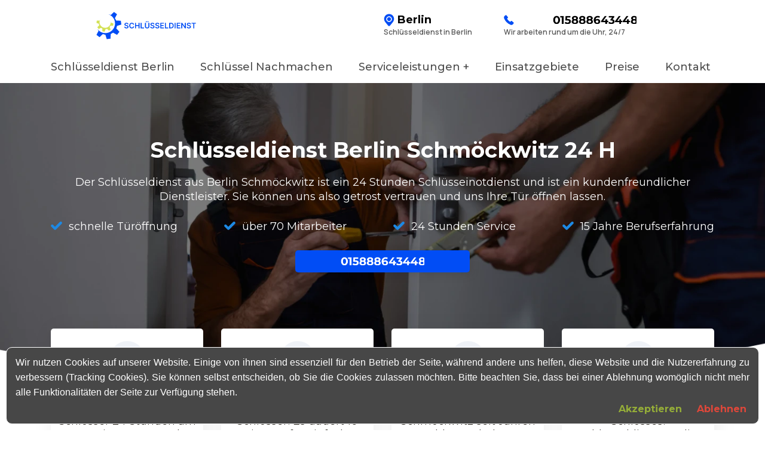

--- FILE ---
content_type: text/html; charset=UTF-8
request_url: https://schluesseldienst-berlin-city.de/schmoeckwitz/
body_size: 18638
content:
<!doctype html>
<html lang="de-DE">

<head>

<!-- Google Tag Manager -->
<script>(function(w,d,s,l,i){w[l]=w[l]||[];w[l].push({'gtm.start':
new Date().getTime(),event:'gtm.js'});var f=d.getElementsByTagName(s)[0],
j=d.createElement(s),dl=l!='dataLayer'?'&l='+l:'';j.async=true;j.src=
'https://www.googletagmanager.com/gtm.js?id='+i+dl;f.parentNode.insertBefore(j,f);
})(window,document,'script','dataLayer','GTM-5ZD8PSL');</script>
<!-- End Google Tag Manager -->

	<meta charset="UTF-8">
	<meta name="viewport"
		content="width=device-width, user-scalable=no, initial-scale=1.0, maximum-scale=1.0, minimum-scale=1.0">
	<meta http-equiv="X-UA-Compatible" content="ie=edge">

<meta property="og:type" content="business.business">
<meta property="og:title" content="Schlüsseldienst Berlin Schmöckwitz » Türöffnung  » Festpreis ab 19€"> 
<meta property="og:description" content="Schlüsseldienst Berlin Schmöckwitz ❷❹ Std ✅Türöffnung ✅ 24H Notdienst ✅ 15-30 min ✅ EC-Zahlung ✅ Günstig"> 
<meta property="og:url" content="https://schluesseldienst-berlin-city.de/schmoeckwitz/"> 
<meta property="og:image" content="https://schluesseldienst-berlin-city.de/wp-content/themes/24_theme/assets/img/site-logo.svg">
<meta property="og:image:width" content="170"> 
<meta property="og:image:height" content="46"> 
<meta property="og:site_name" content="Schlüsseldienst in der nähe">
<meta property="og:locale" content="de_DE">

<script type='application/ld+json'> 
		{
		  "@context": "http://www.schema.org",
		  "@type": "LocalBusiness",
		  "name": "Schlüsseldienst in der nähe",
		  "url": "https://schluesseldienst-berlin-city.de/schmoeckwitz/",
					  
		  "logo": "https://schluesseldienst-berlin-city.de/wp-content/themes/24_theme/assets/img/site-logo.svg",
		  "description": "Schlüsseldienst Berlin Schmöckwitz ❷❹ Std ✅Türöffnung ✅ 24H Notdienst ✅ 15-30 min ✅ EC-Zahlung ✅ Günstig",

		  "openingHours": "Mo, Tu, We, Th, Fr, Sa, Su 01:00-23:59"
		}
</script>
	<title>Schlüsseldienst Berlin Schmöckwitz » Türöffnung  » Festpreis ab 19€ | Berlin</title>
<meta name='robots' content='max-image-preview:large' />

<!-- All In One SEO Pack Pro 3.5.1[1996,2052] -->
<!-- Отладка строки: 2JMJ7L5RSW0YVB/VLWAYKK/YBWK -->
<meta name="description"  content="Schlüsseldienst Berlin Schmöckwitz ❷❹ Std ✅Türöffnung ✅ 24H Notdienst ✅ 15-30 min ✅ EC-Zahlung ✅ Günstig" />

<script type="application/ld+json" class="aioseop-schema">{"@context":"https://schema.org","@graph":[{"@type":"Organization","@id":"https://schluesseldienst-berlin-city.de/#organization","url":"https://schluesseldienst-berlin-city.de/","name":"Berlin","sameAs":[]},{"@type":"WebSite","@id":"https://schluesseldienst-berlin-city.de/#website","url":"https://schluesseldienst-berlin-city.de/","name":"Berlin","publisher":{"@id":"https://schluesseldienst-berlin-city.de/#organization"}},{"@type":"WebPage","@id":"https://schluesseldienst-berlin-city.de/schmoeckwitz/#webpage","url":"https://schluesseldienst-berlin-city.de/schmoeckwitz/","inLanguage":"ru-RU","name":"Schlüsseldienst Berlin Schmöckwitz","isPartOf":{"@id":"https://schluesseldienst-berlin-city.de/#website"},"breadcrumb":{"@id":"https://schluesseldienst-berlin-city.de/schmoeckwitz/#breadcrumblist"},"description":"Schlüsseldienst Berlin Schmöckwitz ❷❹ Std ✅Türöffnung ✅ 24H Notdienst ✅ 15-30 min ✅ EC-Zahlung ✅ Günstig","datePublished":"2022-08-22T13:26:11+03:00","dateModified":"2022-08-22T13:26:11+03:00"},{"@type":"BreadcrumbList","@id":"https://schluesseldienst-berlin-city.de/schmoeckwitz/#breadcrumblist","itemListElement":[{"@type":"ListItem","position":1,"item":{"@type":"WebPage","@id":"https://schluesseldienst-berlin-city.de/","url":"https://schluesseldienst-berlin-city.de/","name":"Berlin"}},{"@type":"ListItem","position":2,"item":{"@type":"WebPage","@id":"https://schluesseldienst-berlin-city.de/schmoeckwitz/","url":"https://schluesseldienst-berlin-city.de/schmoeckwitz/","name":"Schlüsseldienst Berlin Schmöckwitz"}}]}]}</script>
<link rel="canonical" href="https://schluesseldienst-berlin-city.de/schmoeckwitz/" />
<!-- All In One SEO Pack Pro -->
<link rel='dns-prefetch' href='//s.w.org' />
<link rel="alternate" type="application/rss+xml" title="Berlin &raquo; Лента комментариев к &laquo;Schlüsseldienst Berlin Schmöckwitz&raquo;" href="https://schluesseldienst-berlin-city.de/schmoeckwitz/feed/" />
<script type="text/javascript">
window._wpemojiSettings = {"baseUrl":"https:\/\/s.w.org\/images\/core\/emoji\/14.0.0\/72x72\/","ext":".png","svgUrl":"https:\/\/s.w.org\/images\/core\/emoji\/14.0.0\/svg\/","svgExt":".svg","source":{"concatemoji":"https:\/\/schluesseldienst-berlin-city.de\/wp-includes\/js\/wp-emoji-release.min.js?ver=6.0.11"}};
/*! This file is auto-generated */
!function(e,a,t){var n,r,o,i=a.createElement("canvas"),p=i.getContext&&i.getContext("2d");function s(e,t){var a=String.fromCharCode,e=(p.clearRect(0,0,i.width,i.height),p.fillText(a.apply(this,e),0,0),i.toDataURL());return p.clearRect(0,0,i.width,i.height),p.fillText(a.apply(this,t),0,0),e===i.toDataURL()}function c(e){var t=a.createElement("script");t.src=e,t.defer=t.type="text/javascript",a.getElementsByTagName("head")[0].appendChild(t)}for(o=Array("flag","emoji"),t.supports={everything:!0,everythingExceptFlag:!0},r=0;r<o.length;r++)t.supports[o[r]]=function(e){if(!p||!p.fillText)return!1;switch(p.textBaseline="top",p.font="600 32px Arial",e){case"flag":return s([127987,65039,8205,9895,65039],[127987,65039,8203,9895,65039])?!1:!s([55356,56826,55356,56819],[55356,56826,8203,55356,56819])&&!s([55356,57332,56128,56423,56128,56418,56128,56421,56128,56430,56128,56423,56128,56447],[55356,57332,8203,56128,56423,8203,56128,56418,8203,56128,56421,8203,56128,56430,8203,56128,56423,8203,56128,56447]);case"emoji":return!s([129777,127995,8205,129778,127999],[129777,127995,8203,129778,127999])}return!1}(o[r]),t.supports.everything=t.supports.everything&&t.supports[o[r]],"flag"!==o[r]&&(t.supports.everythingExceptFlag=t.supports.everythingExceptFlag&&t.supports[o[r]]);t.supports.everythingExceptFlag=t.supports.everythingExceptFlag&&!t.supports.flag,t.DOMReady=!1,t.readyCallback=function(){t.DOMReady=!0},t.supports.everything||(n=function(){t.readyCallback()},a.addEventListener?(a.addEventListener("DOMContentLoaded",n,!1),e.addEventListener("load",n,!1)):(e.attachEvent("onload",n),a.attachEvent("onreadystatechange",function(){"complete"===a.readyState&&t.readyCallback()})),(e=t.source||{}).concatemoji?c(e.concatemoji):e.wpemoji&&e.twemoji&&(c(e.twemoji),c(e.wpemoji)))}(window,document,window._wpemojiSettings);
</script>
<style type="text/css">
img.wp-smiley,
img.emoji {
	display: inline !important;
	border: none !important;
	box-shadow: none !important;
	height: 1em !important;
	width: 1em !important;
	margin: 0 0.07em !important;
	vertical-align: -0.1em !important;
	background: none !important;
	padding: 0 !important;
}
</style>
	<link rel='stylesheet' id='wp-block-library-css'  href='https://schluesseldienst-berlin-city.de/wp-includes/css/dist/block-library/style.min.css?ver=6.0.11' type='text/css' media='all' />
<style id='global-styles-inline-css' type='text/css'>
body{--wp--preset--color--black: #000000;--wp--preset--color--cyan-bluish-gray: #abb8c3;--wp--preset--color--white: #ffffff;--wp--preset--color--pale-pink: #f78da7;--wp--preset--color--vivid-red: #cf2e2e;--wp--preset--color--luminous-vivid-orange: #ff6900;--wp--preset--color--luminous-vivid-amber: #fcb900;--wp--preset--color--light-green-cyan: #7bdcb5;--wp--preset--color--vivid-green-cyan: #00d084;--wp--preset--color--pale-cyan-blue: #8ed1fc;--wp--preset--color--vivid-cyan-blue: #0693e3;--wp--preset--color--vivid-purple: #9b51e0;--wp--preset--gradient--vivid-cyan-blue-to-vivid-purple: linear-gradient(135deg,rgba(6,147,227,1) 0%,rgb(155,81,224) 100%);--wp--preset--gradient--light-green-cyan-to-vivid-green-cyan: linear-gradient(135deg,rgb(122,220,180) 0%,rgb(0,208,130) 100%);--wp--preset--gradient--luminous-vivid-amber-to-luminous-vivid-orange: linear-gradient(135deg,rgba(252,185,0,1) 0%,rgba(255,105,0,1) 100%);--wp--preset--gradient--luminous-vivid-orange-to-vivid-red: linear-gradient(135deg,rgba(255,105,0,1) 0%,rgb(207,46,46) 100%);--wp--preset--gradient--very-light-gray-to-cyan-bluish-gray: linear-gradient(135deg,rgb(238,238,238) 0%,rgb(169,184,195) 100%);--wp--preset--gradient--cool-to-warm-spectrum: linear-gradient(135deg,rgb(74,234,220) 0%,rgb(151,120,209) 20%,rgb(207,42,186) 40%,rgb(238,44,130) 60%,rgb(251,105,98) 80%,rgb(254,248,76) 100%);--wp--preset--gradient--blush-light-purple: linear-gradient(135deg,rgb(255,206,236) 0%,rgb(152,150,240) 100%);--wp--preset--gradient--blush-bordeaux: linear-gradient(135deg,rgb(254,205,165) 0%,rgb(254,45,45) 50%,rgb(107,0,62) 100%);--wp--preset--gradient--luminous-dusk: linear-gradient(135deg,rgb(255,203,112) 0%,rgb(199,81,192) 50%,rgb(65,88,208) 100%);--wp--preset--gradient--pale-ocean: linear-gradient(135deg,rgb(255,245,203) 0%,rgb(182,227,212) 50%,rgb(51,167,181) 100%);--wp--preset--gradient--electric-grass: linear-gradient(135deg,rgb(202,248,128) 0%,rgb(113,206,126) 100%);--wp--preset--gradient--midnight: linear-gradient(135deg,rgb(2,3,129) 0%,rgb(40,116,252) 100%);--wp--preset--duotone--dark-grayscale: url('#wp-duotone-dark-grayscale');--wp--preset--duotone--grayscale: url('#wp-duotone-grayscale');--wp--preset--duotone--purple-yellow: url('#wp-duotone-purple-yellow');--wp--preset--duotone--blue-red: url('#wp-duotone-blue-red');--wp--preset--duotone--midnight: url('#wp-duotone-midnight');--wp--preset--duotone--magenta-yellow: url('#wp-duotone-magenta-yellow');--wp--preset--duotone--purple-green: url('#wp-duotone-purple-green');--wp--preset--duotone--blue-orange: url('#wp-duotone-blue-orange');--wp--preset--font-size--small: 13px;--wp--preset--font-size--medium: 20px;--wp--preset--font-size--large: 36px;--wp--preset--font-size--x-large: 42px;}.has-black-color{color: var(--wp--preset--color--black) !important;}.has-cyan-bluish-gray-color{color: var(--wp--preset--color--cyan-bluish-gray) !important;}.has-white-color{color: var(--wp--preset--color--white) !important;}.has-pale-pink-color{color: var(--wp--preset--color--pale-pink) !important;}.has-vivid-red-color{color: var(--wp--preset--color--vivid-red) !important;}.has-luminous-vivid-orange-color{color: var(--wp--preset--color--luminous-vivid-orange) !important;}.has-luminous-vivid-amber-color{color: var(--wp--preset--color--luminous-vivid-amber) !important;}.has-light-green-cyan-color{color: var(--wp--preset--color--light-green-cyan) !important;}.has-vivid-green-cyan-color{color: var(--wp--preset--color--vivid-green-cyan) !important;}.has-pale-cyan-blue-color{color: var(--wp--preset--color--pale-cyan-blue) !important;}.has-vivid-cyan-blue-color{color: var(--wp--preset--color--vivid-cyan-blue) !important;}.has-vivid-purple-color{color: var(--wp--preset--color--vivid-purple) !important;}.has-black-background-color{background-color: var(--wp--preset--color--black) !important;}.has-cyan-bluish-gray-background-color{background-color: var(--wp--preset--color--cyan-bluish-gray) !important;}.has-white-background-color{background-color: var(--wp--preset--color--white) !important;}.has-pale-pink-background-color{background-color: var(--wp--preset--color--pale-pink) !important;}.has-vivid-red-background-color{background-color: var(--wp--preset--color--vivid-red) !important;}.has-luminous-vivid-orange-background-color{background-color: var(--wp--preset--color--luminous-vivid-orange) !important;}.has-luminous-vivid-amber-background-color{background-color: var(--wp--preset--color--luminous-vivid-amber) !important;}.has-light-green-cyan-background-color{background-color: var(--wp--preset--color--light-green-cyan) !important;}.has-vivid-green-cyan-background-color{background-color: var(--wp--preset--color--vivid-green-cyan) !important;}.has-pale-cyan-blue-background-color{background-color: var(--wp--preset--color--pale-cyan-blue) !important;}.has-vivid-cyan-blue-background-color{background-color: var(--wp--preset--color--vivid-cyan-blue) !important;}.has-vivid-purple-background-color{background-color: var(--wp--preset--color--vivid-purple) !important;}.has-black-border-color{border-color: var(--wp--preset--color--black) !important;}.has-cyan-bluish-gray-border-color{border-color: var(--wp--preset--color--cyan-bluish-gray) !important;}.has-white-border-color{border-color: var(--wp--preset--color--white) !important;}.has-pale-pink-border-color{border-color: var(--wp--preset--color--pale-pink) !important;}.has-vivid-red-border-color{border-color: var(--wp--preset--color--vivid-red) !important;}.has-luminous-vivid-orange-border-color{border-color: var(--wp--preset--color--luminous-vivid-orange) !important;}.has-luminous-vivid-amber-border-color{border-color: var(--wp--preset--color--luminous-vivid-amber) !important;}.has-light-green-cyan-border-color{border-color: var(--wp--preset--color--light-green-cyan) !important;}.has-vivid-green-cyan-border-color{border-color: var(--wp--preset--color--vivid-green-cyan) !important;}.has-pale-cyan-blue-border-color{border-color: var(--wp--preset--color--pale-cyan-blue) !important;}.has-vivid-cyan-blue-border-color{border-color: var(--wp--preset--color--vivid-cyan-blue) !important;}.has-vivid-purple-border-color{border-color: var(--wp--preset--color--vivid-purple) !important;}.has-vivid-cyan-blue-to-vivid-purple-gradient-background{background: var(--wp--preset--gradient--vivid-cyan-blue-to-vivid-purple) !important;}.has-light-green-cyan-to-vivid-green-cyan-gradient-background{background: var(--wp--preset--gradient--light-green-cyan-to-vivid-green-cyan) !important;}.has-luminous-vivid-amber-to-luminous-vivid-orange-gradient-background{background: var(--wp--preset--gradient--luminous-vivid-amber-to-luminous-vivid-orange) !important;}.has-luminous-vivid-orange-to-vivid-red-gradient-background{background: var(--wp--preset--gradient--luminous-vivid-orange-to-vivid-red) !important;}.has-very-light-gray-to-cyan-bluish-gray-gradient-background{background: var(--wp--preset--gradient--very-light-gray-to-cyan-bluish-gray) !important;}.has-cool-to-warm-spectrum-gradient-background{background: var(--wp--preset--gradient--cool-to-warm-spectrum) !important;}.has-blush-light-purple-gradient-background{background: var(--wp--preset--gradient--blush-light-purple) !important;}.has-blush-bordeaux-gradient-background{background: var(--wp--preset--gradient--blush-bordeaux) !important;}.has-luminous-dusk-gradient-background{background: var(--wp--preset--gradient--luminous-dusk) !important;}.has-pale-ocean-gradient-background{background: var(--wp--preset--gradient--pale-ocean) !important;}.has-electric-grass-gradient-background{background: var(--wp--preset--gradient--electric-grass) !important;}.has-midnight-gradient-background{background: var(--wp--preset--gradient--midnight) !important;}.has-small-font-size{font-size: var(--wp--preset--font-size--small) !important;}.has-medium-font-size{font-size: var(--wp--preset--font-size--medium) !important;}.has-large-font-size{font-size: var(--wp--preset--font-size--large) !important;}.has-x-large-font-size{font-size: var(--wp--preset--font-size--x-large) !important;}
</style>
<link rel='stylesheet' id='styles-css'  href='https://schluesseldienst-berlin-city.de/wp-content/themes/24_theme/style.css?ver=6.0.11' type='text/css' media='all' />
<link rel='stylesheet' id='fonts-css'  href='https://schluesseldienst-berlin-city.de/wp-content/themes/24_theme/assets/css/fonts.css?ver=6.0.11' type='text/css' media='all' />
<link rel='stylesheet' id='slick-css'  href='https://schluesseldienst-berlin-city.de/wp-content/themes/24_theme/assets/css/slick.css?ver=6.0.11' type='text/css' media='all' />
<script type='text/javascript' src='https://schluesseldienst-berlin-city.de/wp-includes/js/jquery/jquery.min.js?ver=3.6.0' id='jquery-core-js'></script>
<script type='text/javascript' src='https://schluesseldienst-berlin-city.de/wp-includes/js/jquery/jquery-migrate.min.js?ver=3.3.2' id='jquery-migrate-js'></script>
<script type='text/javascript' src='https://schluesseldienst-berlin-city.de/wp-includes/js/underscore.min.js?ver=1.13.3' id='underscore-js'></script>
<script type='text/javascript' src='https://schluesseldienst-berlin-city.de/wp-includes/js/backbone.min.js?ver=1.4.1' id='backbone-js'></script>
<script type='text/javascript' id='wp-api-request-js-extra'>
/* <![CDATA[ */
var wpApiSettings = {"root":"https:\/\/schluesseldienst-berlin-city.de\/wp-json\/","nonce":"8dda59e817","versionString":"wp\/v2\/"};
/* ]]> */
</script>
<script type='text/javascript' src='https://schluesseldienst-berlin-city.de/wp-includes/js/api-request.min.js?ver=6.0.11' id='wp-api-request-js'></script>
<script type='text/javascript' src='https://schluesseldienst-berlin-city.de/wp-includes/js/wp-api.min.js?ver=6.0.11' id='wp-api-js'></script>
<script type='text/javascript' id='alfa-tools-js-extra'>
/* <![CDATA[ */
var REST_API_data = {"root":"https:\/\/schluesseldienst-berlin-city.de\/wp-json\/","nonce":"cc2669c8e3"};
/* ]]> */
</script>
<script type='text/javascript' src='https://schluesseldienst-berlin-city.de/wp-content/plugins/alfa-tools/public/js/alfa-tools-public.js?ver=1.0.4' id='alfa-tools-js'></script>
<link rel="https://api.w.org/" href="https://schluesseldienst-berlin-city.de/wp-json/" /><link rel="alternate" type="application/json" href="https://schluesseldienst-berlin-city.de/wp-json/wp/v2/pages/122" /><link rel="EditURI" type="application/rsd+xml" title="RSD" href="https://schluesseldienst-berlin-city.de/xmlrpc.php?rsd" />
<link rel="wlwmanifest" type="application/wlwmanifest+xml" href="https://schluesseldienst-berlin-city.de/wp-includes/wlwmanifest.xml" /> 
<meta name="generator" content="WordPress 6.0.11" />
<link rel='shortlink' href='https://schluesseldienst-berlin-city.de/?p=122' />
<link rel="alternate" type="application/json+oembed" href="https://schluesseldienst-berlin-city.de/wp-json/oembed/1.0/embed?url=https%3A%2F%2Fschluesseldienst-berlin-city.de%2Fschmoeckwitz%2F" />
<link rel="alternate" type="text/xml+oembed" href="https://schluesseldienst-berlin-city.de/wp-json/oembed/1.0/embed?url=https%3A%2F%2Fschluesseldienst-berlin-city.de%2Fschmoeckwitz%2F&#038;format=xml" />
		<style type="text/css" id="wp-custom-css">
			.header__info-wrapper{
	position: fixed;
	left: 0;
	background: #ffffff;
	padding: 20px 160px;
	z-index: 10;
}

.header__nav-wrapper{
	margin-top: 100px;
}

.btn-up {
  position: fixed;
  background-color: #014df5;
  right: 20px;
  bottom: 0;
	left: 30px;
  border-top-left-radius: 8px;
  border-top-right-radius: 8px;
  cursor: pointer;
  display: flex;
  align-items: center;
  justify-content: center;
  width: 50px;
  height: 40px;
}

.btn-up::before {
  content: "";
  width: 40px;
  height: 40px;
  background: transparent no-repeat center center;
  background-size: 100% 100%;
  background-image: url("data:image/svg+xml,%3Csvg xmlns='http://www.w3.org/2000/svg' width='16' height='16' fill='%23fff' viewBox='0 0 16 16'%3E%3Cpath fill-rule='evenodd' d='M7.646 4.646a.5.5 0 0 1 .708 0l6 6a.5.5 0 0 1-.708.708L8 5.707l-5.646 5.647a.5.5 0 0 1-.708-.708l6-6z'/%3E%3C/svg%3E");
}

.btn-up_hide {
  display: none;
}

@media (hover: hover) and (pointer: fine) {
  .btn-up:hover {
    background-color: #014df5; 
  }
}


@media(max-width: 766px){
	.header__info-wrapper{
		position: relative;
		padding: 20px;
	}
	
	.header__nav-wrapper{
		top: -20px;
	}
	.phone-call{
		position: fixed;
		right: 20px;
		bottom: 10px;
		width: 60px;
		height: 60px;
		background-color: #014df5;
		border-radius: 50%;
		display: flex;
		justify-content: center;
		align-items: center;
		outline: none;
	}
	
	.phone-call:hover{
		cursor: pointer;
	}
}		</style>
		</head>

<body>
<!-- Google Tag Manager (noscript) -->
<noscript><iframe src="https://www.googletagmanager.com/ns.html?id=GTM-5ZD8PSL"
height="0" width="0" style="display:none;visibility:hidden"></iframe></noscript>
<!-- End Google Tag Manager (noscript) -->

	<div class="page-wrapper">
		<header class="header">
			<div class="wrapper">
				<div class="header__wrapper">
					<div class="header__info-wrapper">
						<div class="header__logo-wrapper">
							<div class="header__logo">
								<a href="https://schluesseldienst-berlin-city.de" class="header__logo-link">
									<img src="https://schluesseldienst-berlin-city.de/wp-content/themes/24_theme/assets/img/site-logo.svg" width="170" height="46" alt="website logo">
								</a>
							</div>
						</div>
						<div class="header__city-select-wrapper">
							<div class="header__city-select-item">
								<img src="https://schluesseldienst-berlin-city.de/wp-content/themes/24_theme/assets/img/location.svg" alt="img" class="header__location-img">
								<span class="header__location-text header__bold-text">
									Berlin								</span>
							</div>
							<div class="header__city-select-item">
								<span class="header__small-text">
									Schlüsseldienst in Berlin								</span>
							</div>
						</div>
						<div class="header__phone-wrapper">
							<div class="header__phone-select-item">
								<img src="https://schluesseldienst-berlin-city.de/wp-content/themes/24_theme/assets/img/phone.svg" alt="img" class="header__phone-img">
								<a href="#" class="header__phone-link phone-link header__bold-text phone-button">
									<span class="phone-button__number rem inverse">
								</a>
							</div>
							<div class="header__phone-select-item">
								<span class="header__small-text">
									Wir arbeiten rund um die Uhr, 24/7
								</span>
							</div>
						</div>
						<div class="header__burger header-burger">
							<span class="header__burger-line header-burger__line"></span>
						</div>
					</div>
					<nav class="header__nav-wrapper">
						<div class="header__nav-item">
							<a href="https://schluesseldienst-berlin-city.de/" class="header__nav-link">
								Schlüsseldienst Berlin							</a>
						</div>
						<div class="header__nav-item">
							<a href="https://schluesseldienst-berlin-city.de/" class="header__nav-link">
								Schlüssel Nachmachen
							</a>
						</div>
						<div class="header__nav-item">
							<a href="https://schluesseldienst-berlin-city.de/" class="header__nav-link">
								Serviceleistungen +
							</a>
						</div>
						<div class="header__nav-item">
							<a href="https://schluesseldienst-berlin-city.de/einsatzgebiete/" class="header__nav-link">
								Einsatzgebiete
							</a>
						</div>
						<div class="header__nav-item">
							<a href="https://schluesseldienst-berlin-city.de/preise/" class="header__nav-link">
								Preise
							</a>
						</div>
						<div class="header__nav-item">
							<a href="https://schluesseldienst-berlin-city.de/kontakt/" class="header__nav-link">
								Kontakt
							</a>
						</div>
					</nav>
				</div>
			</div>
		</header>
<main class="main">
	<section class="main-banner index-banner">
		<div class="wrapper">
			<div class="index-banner__header">
				<h1 class="index-banner__title">
					Schlüsseldienst Berlin Schmöckwitz <span class="inline">24 H</span>
				</h1>
				<p class="index-banner__text">
					Der Schlüsseldienst aus Berlin Schmöckwitz ist ein 24 Stunden Schlüsseinotdienst und ist ein kundenfreundlicher Dienstleister. Sie können uns also getrost vertrauen und uns Ihre Tür öffnen lassen.
				</p>
				<div class="index-banner__list">
					<div class="index-banner__list-item agree-icon-before">
						schnelle Türöffnung 
					</div>
					<div class="index-banner__list-item agree-icon-before">
						über 70 Mitarbeiter
					</div>
					<div class="index-banner__list-item agree-icon-before">
						24 Stunden Service 
					</div>
					<div class="index-banner__list-item agree-icon-before">
						15 Jahre Berufserfahrung
					</div>
				</div>
				<a href="#" class="index-banner__btn btn btn_blue phone-button">
					<span class="phone-button__number rem"></span>
				</a>
			</div>
			<div class="index-banner__footer">
				<div class="index-banner__text-item-wrapper index-banner__text-item-wrapper_active-mobile">
					<div class="index-banner__text-item-header">
						<img src="https://schluesseldienst-berlin-city.de/wp-content/themes/24_theme/assets/img/circle-car.svg" alt="img" class="index-banner__text-item-img">
						<!-- <p class="index-banner__text-item-text">
							Flat Rate Pricing
						</p> -->
					</div>
					<div class="index-banner__text-item-footer">
						Schlüsseldienst Berlin Schmöckwitz öffnet die Schlösser 24 Stunden am Tag. Keine Pausen oder Wochenenden. Wir schicken den nächsten Meister und legen die beste Route, um schneller vor Ort zu sein
					</div>
				</div>
				<div class="index-banner__text-item-wrapper index-banner__text-item-wrapper_active-mobile">
					<div class="index-banner__text-item-header">
						<img src="https://schluesseldienst-berlin-city.de/wp-content/themes/24_theme/assets/img/circle-clock.svg" alt="img" class="index-banner__text-item-img">
						<!-- <p class="index-banner__text-item-text">
							Flat Rate Pricing
						</p> -->
					</div>
					<div class="index-banner__text-item-footer">
						Schlüsseldienst Berlin Schmöckwitz öffnet alle Schlösser! Es dauert 10 Minuten für einfache Schlösser und bis 1 Stunde für die komplexesten Modelle. Muss dringend geöffnet werden! Sagen Sie es telefonisch bescheid, wenn Sie es eilig haben. Wir kommen schnell zu helfen
					</div>
				</div>
				<div class="index-banner__text-item-wrapper index-banner__text-item-wrapper_active-mobile">
					<div class="index-banner__text-item-header">
						<img src="https://schluesseldienst-berlin-city.de/wp-content/themes/24_theme/assets/img/circle-list.svg" alt="img" class="index-banner__text-item-img">
						<!-- <p class="index-banner__text-item-text">
							Flat Rate Pricing
						</p> -->
					</div>
					<div class="index-banner__text-item-footer">
						Langjährige Erfahrung! Schlüsseldienst Berlin Schmöckwitz seit Jahren Schlösser, haben verschiedene Modelle gesehen und wissen alles über ihr Gerät
					</div>
				</div>
				<div class="index-banner__text-item-wrapper index-banner__text-item-wrapper_active-mobile">
					<div class="index-banner__text-item-header">
						<img src="https://schluesseldienst-berlin-city.de/wp-content/themes/24_theme/assets/img/circle-hands.svg" alt="img" class="index-banner__text-item-img">
						<!-- <p class="index-banner__text-item-text">
							Flat Rate Pricing
						</p> -->
					</div>
					<div class="index-banner__text-item-footer">
						Öffnen der Tür ohne Beschädigung des Schlosses! Schlüsseldienst Berlin Schmöckwitz hilft, die Notöffnung des Schlosses schnell und effizient durchzuführen. Erfahrene Profis wissen, was im Ernstfall zu tun ist
					</div>
				</div>
			</div>
		</div>
	</section>
    <div class="breadcrumbs-section"><div class="wrapper"><nav class="breadcrumbs"><ul class="breadcrumbs__list" itemscope itemtype="https://schema.org/BreadcrumbList"><li class="breadcrumbs__list-item" itemprop="itemListElement" itemscope itemtype="https://schema.org/ListItem"><a href="https://schluesseldienst-berlin-city.de/" class="breadcrumbs__list-link" itemprop="item"><span class="breadcrumbs__list-link-text" itemprop="name">Home</span><meta itemprop="position" content="0"></a></li><li> » </li>
				<li class="breadcrumbs__list-item" itemprop="itemListElement" itemscope itemtype="https://schema.org/ListItem">
					<a href="https://schluesseldienst-berlin-city.de/einsatzgebiete/" class="breadcrumbs__list-link" title="Einsatzgebiete" itemprop="item">
						<span class="breadcrumbs__list-link-text" itemprop="name">Einsatzgebiete</span>
						<meta itemprop="position" content="1">
					</a>
				</li><li> » </li><li class="breadcrumbs__list-item" itemprop="itemListElement" itemscope itemtype="https://schema.org/ListItem"><span class="breadcrumbs__list-link-text" itemprop="name">Berlin Schmöckwitz</span><meta itemprop="position" content="2"></li></ul></nav></div></div>	<section class="services">
		<div class="wrapper">
			<div class="services__wrapper">
				<h2 class="services__title">
					Schlüsseldienst Berlin Schmöckwitz				</h2>
				<p class="services__text">
					Haben Sie den Schlüssel verloren, der Schlüssel wurde kurzgeschlossen. In diesem Fall hilft Ihnen unser Schlüsseldienst Berlin Schmöckwitz, das eine umfassende Palette von Dienstleistungen für die Notöffnung von Schlössern anbietet. Sie müssen uns nur anrufen, und unsere Spezialisten werden so schnell wie möglich vor Ort sein und Ihnen bei der Lösung des Problems helfen.
				</p>
				<p class="services__text services__text--bold">
					Wenn Sie sich an unseren Schlüsselnotdienst wenden, garantieren wir ein breites Spektrum an Dienstleistungen.
				</p>
				<div class="services__item-wrapper">
					<div class="services__item services__links-wrapper">
						<div class="services__link">
							<div class="services__link-img-wrapper">
								<img src="https://schluesseldienst-berlin-city.de/wp-content/themes/24_theme/assets/img/service-2.svg" alt="img" class="services__link-img" width="26" height="26" loading="lazy">
							</div>
							Hohe Qualifikation von Meistern
						</div>
						<div class="services__link">
							<div class="services__link-img-wrapper">
								<img src="https://schluesseldienst-berlin-city.de/wp-content/themes/24_theme/assets/img/service-3.svg" alt="img" class="services__link-img" width="26" height="26" loading="lazy">
							</div>
							Fähigkeit, jedes Problem zu lösen
						</div>
						<div class="services__link">
							<div class="services__link-img-wrapper">
								<img src="https://schluesseldienst-berlin-city.de/wp-content/themes/24_theme/assets/img/service-4.svg" alt="img" class="services__link-img" width="26" height="26" loading="lazy">
							</div>
							Effizienz und persönlicher Ansatz
						</div>
						<div class="services__link">
							<div class="services__link-img-wrapper">
								<img src="https://schluesseldienst-berlin-city.de/wp-content/themes/24_theme/assets/img/service-5.svg" alt="img" class="services__link-img" width="26" height="26" loading="lazy">
							</div>
							Erschwingliche Preise
						</div>
						<div class="services__link">
							<div class="services__link-img-wrapper">
								<img src="https://schluesseldienst-berlin-city.de/wp-content/themes/24_theme/assets/img/service-6.svg" alt="img" class="services__link-img" width="26" height="26" loading="lazy">
							</div>
							Moderate Preise für Dienstleistungen 
						</div>
						<div class="services__link">
							<div class="services__link-img-wrapper">
								<img src="https://schluesseldienst-berlin-city.de/wp-content/themes/24_theme/assets/img/service-7.svg" alt="img" class="services__link-img" width="26" height="26" loading="lazy">
							</div>
							Keine Türschäden
						</div>
											</div>
					<div class="services__item services__img-wrapper">
                    	<picture>
                            <source srcset="https://schluesseldienst-berlin-city.de/wp-content/themes/24_theme/assets/img/services-img.webp">
							<img src="https://schluesseldienst-berlin-city.de/wp-content/themes/24_theme/assets/img/services-img.png" alt="img" class="services__big-img" width="360" height="314" loading="lazy">
                        </picture>
						
					</div>
				</div>
			</div>
		</div>
	</section>
	<section class="conversion-banner">
		<div class="wrapper">
			<div class="conversion-banner__wrapper">
				<div class="conversion-banner__text-item">
					<p class="conversion-banner__title">
						Sie wissen nicht, womit Sie anfangen sollen?
					</p>
					<p class="conversion-banner__text">
						Unsere Experten lösen sie im Handumdrehen
					</p>
				</div>
				<a href="#" class="conversion-banner__btn btn btn_white phone-button">
					<span class="phone-button__number rem inverse"></span>
				</a>
			</div>
		</div>
	</section>
	<section class="conversion-text conversion-text_img-left">
		<div class="wrapper">
			<div class="conversion-text__wrapper">
				<div class="conversion-text__img-wrapper">
                	<picture>
                    	<source srcset="https://schluesseldienst-berlin-city.de/wp-content/themes/24_theme/assets/img/text-img1.webp">
						<img src="https://schluesseldienst-berlin-city.de/wp-content/themes/24_theme/assets/img/text-img1.png" alt="img" class="conversion-text__img" width="362" height="426" loading="lazy">
                    </picture>
					
					<a href="#"
						class="conversion-text__btn conversion-text__btn_mobile btn btn_blue phone-button">
						<span class="phone-button__number rem"></span>
					</a>
				</div>
				<div class="conversion-text__text-wrapper">
					<h2 class="conversion-text__title">
						Wir öffnen das Schloss jeder Komplexität.<br>
						Ein erfahrener Techniker ist in nur 15 Minuten bei Ihnen vor Ort! 
					</h2>
					<p class="conversion-text__text">
						Situationen, in denen Sie nicht in Ihr Haus, Auto oder Ihren Safe kommen, können jedem passieren. Um das Problem zu lösen und jedes Schloss schnell und mit minimalem Schaden zu öffnen, ist es wichtig, eine höhe Kompetenz des Fachmanns. Wenn Sie versuchen, gesperrtes Schloss mit improvisierten Mitteln selbst zu öffnen, riskieren Sie, den Mechanismus zu beschädigen und das Türblatt zu beschädigen. Wenn Sie einen erfahrenen Mitarbeiter von irgendwelchen Notfalldienst anrufen, ist es auch wahrscheinlich, dass die Sicherheit des Mechanismus und anderer Elemente der Türstruktur nicht gewährleistet ist, wenn das Schloss dringend geöffnet wird. Am sichersten ist es, sich an einen spezialisierten Service zu wenden, bei dem professionelle Handwerker Ihnen helfen, das Schloss zu öffnen, ohne Schäden zu verursachen.
					</p>
					<a href="#" class="conversion-text__btn btn btn_blue phone-button">
						<span class="phone-button__number rem"></span>
					</a>
				</div>
			</div>
		</div>
	</section>
	<section class="text">
		<div class="wrapper">
			<div class="text__wrapper">
				<h2 class="text__title">
					Austausch des Schlosses oder kann es repariert werden?<br>
					Unser Spezialist wird Ihnen die beste Lösung für Ihr Problem nennen.
				</h2>
				<p class="text__text">
					Dienstleistungen zum sicheren Öffnen von Tür-, Auto- und Tresorschlössern werden von unserem Unternehmen erbracht. Wir machen eine Notöffnung des Mechanismus, die Spezialisten des Dienstes reparieren bei Bedarf den Mechanismus, ersetzen ihn und reparieren die Leinwand. Wenn der Grund für die Blockierung des Fahrzeugs-Mechanismus die Entladung der Batterie war, liefern die Meisterstrom, pumpen auf Wunsch des Kunden die Reifen auf und tanken das Auto auf.
				</p>
			</div>
		</div>
	</section>
	<section class="work-team">
		<div class="wrapper">
			<div class="work-team__wrapper">
				<h2 class="work-team__title">
					Our Team
				</h2>
				<p class="work-team__text">
					Neben den Mitarbeitern, die unmittelbar mit dem Öffnen von Schlössern befasst sind, haben wir verschiedene Abteilungen, die zusammenarbeiten, um Ihnen so effizient wie möglich zu helfen.
				</p>
				<ul class="work-team__benefits-list">
					<li class="work-team__benefits-item">
						<span class="work-team__benefits-item-bold">➢ Logistik Abteilung</span> - Macht eine kurze Route für Meister.
					</li>
					<li class="work-team__benefits-item">
						<span class="work-team__benefits-item-bold">➢ Ausbildung</span> - Führt moderne Technologien in die Arbeit des Unternehmens ein.
					</li>
					<li class="work-team__benefits-item">
						<span class="work-team__benefits-item-bold">➢ Call-Center-Manager</span> - Verantwortlich für die ununterbrochene Annahme von Anträgen rund um die Uhr.
					</li>
				</ul>
				<div class="work-team__workers">
					<div class="work-team__worker-item">
						<div class="work-team__worker-img-wrapper">
                        	<picture>
                            	<source srcset="https://schluesseldienst-berlin-city.de/wp-content/themes/24_theme/assets/img/plumber1.webp">
								<img src="https://schluesseldienst-berlin-city.de/wp-content/themes/24_theme/assets/img/plumber1.png" alt="img" class="work-team__worker-img" width="340" height="353" loading="lazy">
                            </picture>
						</div>
						<div class="work-team__worker-about-wrapper">
							<p class="work-team__worker-name">
								Marco Vogel
							</p>
							<p class="work-team__worker-position">
								Schlosser
							</p>
						</div>
					</div>
					<div class="work-team__worker-item">
						<div class="work-team__worker-img-wrapper">
							<picture>
                            	<source srcset="https://schluesseldienst-berlin-city.de/wp-content/themes/24_theme/assets/img/plumber2.webp">
								<img src="https://schluesseldienst-berlin-city.de/wp-content/themes/24_theme/assets/img/plumber2.png" alt="img" class="work-team__worker-img" width="340" height="353" loading="lazy">
                            </picture>
						</div>
						<div class="work-team__worker-about-wrapper">
							<p class="work-team__worker-name">
								Phillipp Fried
							</p>
							<p class="work-team__worker-position">
								Schlosser
							</p>
						</div>
					</div>
					<div class="work-team__worker-item">
						<div class="work-team__worker-img-wrapper">
							<picture>
                            	<source srcset="https://schluesseldienst-berlin-city.de/wp-content/themes/24_theme/assets/img/plumber3.webp">
								<img src="https://schluesseldienst-berlin-city.de/wp-content/themes/24_theme/assets/img/plumber3.png" alt="img" class="work-team__worker-img" width="340" height="353" loading="lazy">
                            </picture>
						</div>
						<div class="work-team__worker-about-wrapper">
							<p class="work-team__worker-name">
								Bernd Trommler
							</p>
							<p class="work-team__worker-position">
								Schlosser
							</p>
						</div>
					</div>
				</div>
			</div>
		</div>
	</section>
	<section class="conversion-banner">
		<div class="wrapper">
			<div class="conversion-banner__wrapper">
				<div class="conversion-banner__text-item">
					<p class="conversion-banner__title">
						Sie wissen nicht, womit Sie anfangen sollen?
					</p>
					<p class="conversion-banner__text">
						Unsere Experten lösen sie im Handumdrehen
					</p>
				</div>
				<a href="#" class="conversion-banner__btn btn btn_white phone-button">
					<span class="phone-button__number rem inverse"></span>
				</a>
			</div>
		</div>
	</section>
	<section class="conversion-text conversion-text_img-right">
		<div class="wrapper">
			<div class="conversion-text__wrapper">
				<div class="conversion-text__img-wrapper">
                	<picture>
                    	<source srcset="https://schluesseldienst-berlin-city.de/wp-content/themes/24_theme/assets/img/text-img2.webp">
						<img src="https://schluesseldienst-berlin-city.de/wp-content/themes/24_theme/assets/img/text-img2.png" alt="img" class="conversion-text__img" width="472" height="314" loading="lazy">
                    </picture>
					
					<a href="#"
						class="conversion-text__btn conversion-text__btn_mobile btn btn_blue phone-button">
						<span class="phone-button__number rem"></span>
					</a>
				</div>
				<div class="conversion-text__text-wrapper">
					<h2 class="conversion-text__title">
						Wann ist eine Entsperrung erforderlich?
					</h2>
					<p class="conversion-text__text">
						Es kann viele Gründe für eine unerwartete Blockierung des Mechanismus geben. Die häufigsten davon sind:
					</p>
					<ul class="conversion-text__list">
						<li class="conversion-text__item">
							➔ Defekte Türschlösser. Werden die Schlösser nicht rechtzeitig repariert, kann es passieren, dass sich das Schloss nicht mehr öffnen lässt, weil es klemmt, und da brauchen Sie einen Schlüsseldienst zu Hilfe zu rufen.
						</li>
						<li class="conversion-text__item">
							➔ Abbruch des Schlüssels im Bohrloch. Beim Öffnen einer Metalleingangstür kann der Schlüssel brechen, so dass der verbleibende Teil im Mechanismus entfernt und der Mechanismus geöffnet werden muss.
						</li>
						<li class="conversion-text__item">
							➔ Verlorene oder gestohlene Schlüssel. Wenn ein Ersatzschlüssel fehlt, muss das Schloss mit hilfe des kompetenten Fachmanns geöffnet werden.
						</li>
						<li class="conversion-text__item">
							➔ Ausfälle der Elektronik. Elektrische Probleme können den Zugang zu einem Fahrzeug blockieren, das Öffnen einer Tür oder eines Tresors, in dem ein elektronisches Schloss installiert ist, wird mit Standardmethoden eher unmöglich.
						</li>
					</ul>
					<a href="#" class="conversion-text__btn btn btn_blue phone-button">
						<span class="phone-button__number rem"></span>
					</a>
				</div>
			</div>
		</div>
	</section>
	<section class="districts">
		<div class="wrapper">
			<div class="districts__wrapper">
				<h2 class="districts__title">
					Einsatzgebiete
				</h2>
				<div class="districts__link-list">
					<a href="https://schluesseldienst-berlin-city.de/franzoesisch-buchholz/" class="districts__link">Berlin Französisch Buchholz</a><a href="https://schluesseldienst-berlin-city.de/grunewald/" class="districts__link">Berlin Grunewald</a><a href="https://schluesseldienst-berlin-city.de/haselhorst/" class="districts__link">Berlin Haselhorst</a><a href="https://schluesseldienst-berlin-city.de/neu-hohenschoenhausen/" class="districts__link">Berlin Neu-Hohenschönhausen</a><a href="https://schluesseldienst-berlin-city.de/teltow/" class="districts__link">Berlin Teltow</a><a href="https://schluesseldienst-berlin-city.de/wilmersdorf/" class="districts__link">Berlin Wilmersdorf</a><a href="https://schluesseldienst-berlin-city.de/woltersdorf/" class="districts__link">Berlin Woltersdorf</a><a href="https://schluesseldienst-berlin-city.de/falkenhagener-feld/" class="districts__link">Berlin Falkenhagener Feld</a><a href="https://schluesseldienst-berlin-city.de/falkenberg/" class="districts__link">Berlin Falkenberg</a><a href="https://schluesseldienst-berlin-city.de/brieselang/" class="districts__link">Berlin Brieselang</a><a href="https://schluesseldienst-berlin-city.de/nikolassee/" class="districts__link">Berlin Nikolassee</a><a href="https://schluesseldienst-berlin-city.de/muehlenbeck/" class="districts__link">Berlin Mühlenbeck</a><a href="https://schluesseldienst-berlin-city.de/lichtenberg/" class="districts__link">Berlin Lichtenberg</a><a href="https://schluesseldienst-berlin-city.de/mahlsdorf/" class="districts__link">Berlin Mahlsdorf</a><a href="https://schluesseldienst-berlin-city.de/johannisthal/" class="districts__link">Berlin Johannisthal</a><a href="https://schluesseldienst-berlin-city.de/falkensee/" class="districts__link">Berlin Falkensee</a><a href="https://schluesseldienst-berlin-city.de/wartenberg/" class="districts__link">Berlin Wartenberg</a><a href="https://schluesseldienst-berlin-city.de/altlandsberg/" class="districts__link">Berlin Altlandsberg</a><a href="https://schluesseldienst-berlin-city.de/rosenthal/" class="districts__link">Berlin Rosenthal</a><a href="https://schluesseldienst-berlin-city.de/waldheim/" class="districts__link">Berlin Waldheim</a><a href="https://schluesseldienst-berlin-city.de/bohnsdorf/" class="districts__link">Berlin Bohnsdorf</a><a href="https://schluesseldienst-berlin-city.de/hansaviertel/" class="districts__link">Berlin Hansaviertel</a><a href="https://schluesseldienst-berlin-city.de/steglitz/" class="districts__link">Berlin Steglitz</a><a href="https://schluesseldienst-berlin-city.de/hermsdorf/" class="districts__link">Berlin Hermsdorf</a>									</div>
			</div>
		</div>
	</section>
	<section class="conversion-banner">
		<div class="wrapper">
			<div class="conversion-banner__wrapper">
				<div class="conversion-banner__text-item">
					<p class="conversion-banner__title">
						Sie wissen nicht, womit Sie anfangen sollen?
					</p>
					<p class="conversion-banner__text">
						Unsere Experten lösen sie im Handumdrehen
					</p>
				</div>
				<a href="#" class="conversion-banner__btn btn btn_white phone-button">
					<span class="phone-button__number rem inverse"></span>
				</a>
			</div>
		</div>
	</section>
	
	<section class="seo-text">
	<div class="wrapper">
		<div class="seo-text__wrapper">
			<h2 class="seo-text__title">
				Ihre örtlichen Schlüsseldienst
				Berlin Schmöckwitz			</h2>
			<p class="seo-text__text">
				24 Stunden Notfall Schlüsseldienst
				Berlin Schmöckwitz				- 30 Minuten Reaktionszeit!
			</p>
			<p class="seo-text__text">
				<picture>
					<source
						srcset="https://schluesseldienst-berlin-city.de/wp-content/themes/24_theme/assets/img/text-img2.webp" />
					<img
						src="https://schluesseldienst-berlin-city.de/wp-content/themes/24_theme/assets/img/text-img2.png"
						alt="img"
						class="seo-text__img"
						width="492"
						height="334"
						loading="lazy" />
				</picture>

				Sind Sie aus Ihren Räumlichkeiten in
				Berlin Schmöckwitz				ausgesperrt? Leider, aber kaum Ärger. Unsere Schlüsseldienst bieten
				lokale Schlosserdienste in
				Berlin Schmöckwitz				und Umgebung an! Wir bieten einen 24-Stunden-Schlüsseldienst
				Berlin Schmöckwitz				sowie Schlosswechsel, Schlossmontage, Austausch und Reparaturen nach
				Vereinbarung. Im Notfall sind unsere örtlichen Schlüsseldienst in
				Berlin Schmöckwitz				nur 30 Minuten nach dem Anruf bei Ihnen.
			</p>
			<div class="seo-text__hidden-wrapper" data-hidden="true">
				<div>
										<h2 class="seo-text__title">
						Schlüsseldienst
						Berlin Schmöckwitz						- Sie haben das Ziel erreicht!
					</h2>
					<p class="seo-text__text">
						Kriegen Sie die Tür nicht mehr auf? Dann sind Sie bei uns richtig,
						denn der Schlüsseldienst
						Berlin Schmöckwitz						ist 24h rund um die Uhr für Sie einsatzbereit. Unser Schlüsseldienst
						bietet Ihnen Hilfe günstig und vorteilhaft an.
					</p>
					<h2 class="seo-text__title">
						Schlüsseldienst
						Berlin Schmöckwitz						im Notsituation
					</h2>
					<p class="seo-text__text">
						Unsere Schlüsseldienst ist 24/7 in der Woche erreichbar. Ihren
						Anordnung vermitteln wir an gut ausgebildeten Experten, die als
						Schlüsselnotdienst in Ihrer Gegend tätig sind. Unsere Mitarbeiter
						sind in ihrem Fachgebiet bestens qualifiziert, und meistern Ihre
						Arbeit ohne Schäden in kürzester Zeit, egal ob die Tür verschlossen
						oder zugefallen ist. Nach dem Anruf ist einer der Zuständigen in
						wenigen Minuten einsatzbereit.
					</p>
					<h2 class="seo-text__title">
						Unser Schlüsseldienst löst alle Ihre Sorgen
					</h2>
					<p class="seo-text__text">
						Wenn Sie vor Ihrem verschlossenen Wohnhaus stehen und verzweifelt
						sind raten wir Ihnen Schlüsselnotdienst
						Berlin Schmöckwitz						anzurufen. Denn unsere Dienstleister haben langjährige Erfahrung und
						sind in der Lage alle Türarten ohne Probleme zu öffnen. Dabei spielt
						es keine Rolle, ob es sich hier um ein Garagentor handelt oder um
						eine Autotür. In den meisten Fällen gelingt es den Fachmänner
						Schloss mit ohne Schäden zu öffnen. Unser Schlüsseldienst verspricht
						Ihnen eine schnelle und sorgfältige Türöffung mit 95% ohne
						Beschädigung.
					</p>
					<h2 class="seo-text__title">So werden Sie richtig abgesichert.</h2>
					<p class="seo-text__text">
						Der Schlüsseldienst ist ein maßgebender Teilhaber der sich rund um
						die Uhr mit der Thematik befasst und für die Sicherung
						verantwortlich ist. Unser Schlüsseldienst legt sehr viel Wert auf
						die Qualität und auf den Zustand der Schlösser. Unser Personal vom
						Schlüsselnotdienst berät Sie über jedes Problem. Unser
						Schlüsseldienst
						Berlin Schmöckwitz						setzt einen hohen Vorrang von Schutz und Sicherheit für die Kunden
						an und sind in wenigen Minuten Vorort, damit wir die Einbruchsrate
						verhindern können. In so einem Fall steht Ihnen die vollste
						Aufmerksamkeit der Schlüsselnotdienst
						Berlin Schmöckwitz						zu Verfügung.
					</p>
					<h2 class="seo-text__title">Schlüsseldienst 24/7 einsatzbereit</h2>
					<ul class="seo-text__list">
						<li class="seo-text__list-item">Gut ausgebildete Dienstleister</li>
						<li class="seo-text__list-item">Schnelle und sorgfältige Arbeit</li>
						<li class="seo-text__list-item">Günstige und faire Preise</li>
						<li class="seo-text__list-item">Türöffnungen in jeglichen Form</li>
						<li class="seo-text__list-item">Türöffnungen ohne Beschädigung</li>
					</ul>
					<h2 class="seo-text__title">
						Beratungen von Schlüsselnotdienst
						Berlin Schmöckwitz					</h2>
					<p class="seo-text__text">
						Schlüsseldienst
						Berlin Schmöckwitz						legt sehr hohen Wert auf die Zufriedenheit des Kunden. Das heißt
						dass unser Schlüsseldienst
						Berlin Schmöckwitz						nach Ihren Befragung direkt zu Ihnen nach Hause kommt.Von der
						Beratung über die Planung bis hin zum Einbau können Sie sich auf die
						erfahrene Fachmänner vollkommen verlassen, ohne mit einem schlechten
						Empfindung da zu stehen. Durch einen Vorort-Termin können Ihre
						Wünsche bis ins kleinste Detail berücksichtigt werden. Kontaktieren
						Sie unseren verlässlichen Schlüsseldienst
						Berlin Schmöckwitz						gern jederzeit, wenn Sie unglücklicherweise vor verschlossener Tür,
						plötzlich zugefallener oder versehentlich zugezogener Tür stehen
						sollten. Innerhalb von ein paar Minuten sind unsere Spezialisten vor
						Ort und lösen Ihren Anordnung. Um Sie so schnell wie möglich aus der
						misslichen Lage zu helfen.
					</p>
					<h2 class="seo-text__title">Türöffnung ohne Beschädigung</h2>
					<p class="seo-text__text">
						Sie fragen sich grade wie unser Service problemlos und
						beschädigungsfrei die Tür aufbekommt? Denn hier haben Sie Ihren
						Antwort:Unser Schlüsseldienst
						Berlin Schmöckwitz						verfügt hochwertige und moderne Werkzeuge die es Ihnen erlaubt
						problemlos die Tür zu öffnen. Es ist unsere Voraussetzung unser Team
						bestmöglich zu schulen, auszubilden und mit den besten Ausrüstung zu
						versorgen. Bei zugezogenen Standardtüren müssen wir noch nicht so
						sehr in die Trickkiste greifen, um Ihre Tür in wenigen Sekunden ohne
						einen Sachbeschädigung wieder zu öffnen. Bei Sicherheitstüren oder
						Türen mit einem komplizierten Schließzylinder, die man nicht mehr so
						leicht aufbekommt, benutzen wir spezielle Materialien, um für eine
						zerstörungsfreie Türaufsperrung zu sorgen. Sollte Ihre Haus - oder
						Wohnungstür fest abgeschlossen sein, gehen wir erst einmal
						verschiedene Möglichkeiten durch, mit denen wir Ihnen andernfalls
						wieder Zugang zu Ihrer Gebäude verschaffen können. Die letzte Lösung
						dafür ist, schließlich die Aufbohrung. Wenn wir allerdings
						aufbohren, dann nutzen wir vorzüglich hochwertige
						Qualitäts-Markenbohrer. Damit wir so wenig wie möglich mit geringen
						Schaden fortkommen.
						<br />
						In den meisten Fällen gelingt es uns schadlos und sachgemäß die Türe
						zu öffnen. Kontaktieren Sie uns und schauen Sie sich das Resultat
						an.
					</p>
					<h2 class="seo-text__title">
						Mit hohen Begeisterung unserer Kundschaft
					</h2>
					<p class="seo-text__text">
						Dank unserem
						<b>professionellen Team</b>
						und hochwertiger Arbeit kann Schlüsseldienst
						Berlin Schmöckwitz						stolz sagen, dass die Mehrheit unsere Kunden mit voller
						Zufriedenheit unseren Schlüsseldienst immer wieder wählt. Unser Team
						freut sich wenn wir Sie als Kundinnen und Kunden von unserem
						Aufsperrdienst bedienen können. Unser Betrieb gibt Ihnen die vollste
						Gewissheit, dass unsere Dienstleister die volle Leistungsfähigkeit
						durchführt. Unsere freundliche Fachmänner sind jederzeit
						einsatzbereit, egal ob mitten in der Nacht oder in den Feiertagen.
					</p>
					<h2 class="seo-text__title">
						Wie der Schlüsseldienst
						Berlin Schmöckwitz						vorgeht
					</h2>
					<p class="seo-text__text">
						Die Sicherheit für Ihr Zuhause ist für uns sehr wichtig, Abhängig
						von der Tageszeit, zu der Sie anrufen, und dem Verkehr auf dem Weg
						zu Ihnen, ist der Experte meistens in weniger als ein paar Minuten
						bei Ihnen vor Ort, um Ihr Türschloss zu öffnen. Unser
						Schlüsseldienst hat nach seinem Ankunft alle nötigen Werkzeuge vor
						Ort. und erledigt schnell und sauber seine Betätigung.
					</p>
					<h2 class="seo-text__title">Schlüsselnotdienst Gründe</h2>
					<p class="seo-text__text">
						Es kann schnell und unerwartet passieren, im Bruchteil der Sekunde,
						Unachtsamkeit oder ein unvorhergesehener Luftzug und schon ist die
						Tür zugefallen und die Betroffenen stehen erst mal erstaunlich und
						ahnungslos vor ihrer Haustür oder Wohnungstür. Andererseits ist man
						in Eile, verlässt zügig die Wohnung, zieht unüberlegt die Tür zu und
						bemerkt im Nachhinein, dass man den Hausschlüssel im inneren
						vergessen hat. Das kann jedem unverhofft rasch passieren. Was sollte
						man in so einer Situation tun? Man sollte sofort einen
						Schlüsseldienst Service kontaktieren, und einen Fachmann vorladen.
						Man sollte auf gar keinen Fall selbst die Sache in die Hand nehmen,
						da es sich zu noch mehr Beschädigungen und Probleme führen könnte.
						Und Sie dabei Zeit und Geld sparen würden, also raten wir Ihnen
						unseren Schlüsselnotdienst zu kontaktieren, und wir schicken Ihnen
						einen Spezialisten vorbei der Ihnen die Tür problemlos öffnen wird.
					</p>
					<h2 class="seo-text__title">
						Was Sie über Schlüsseldienst
						Berlin Schmöckwitz						wissen sollten
					</h2>
					<p class="seo-text__text">
						Viele Leute vergessen den richtigen Service zu kontaktieren.
						Einerseits stellt sich eine Suche manchmal schwieriger heraus als
						anfangs gedacht. Dabei geht es oft nur um allgemeine Fragen wie rund
						um die Schließtechnik und um den Türschloss.Wer ohne Schlüssel vor
						der eigenen Tür steht, braucht schnelle und kompetente Hilfe. Bei
						diesem vorgehen ist es im Einsatzfall wichtig unseren
						Schlüsseldienst zu kontaktieren, sodass Ihre funktionstüchtiger
						Türschloss ohne Beschädigung bleibt. Dies stellt für den Experten
						grundsätzlich kein Problem dar.
					</p>
					<h2 class="seo-text__title">Schlüsseldienst</h2>
					<p class="seo-text__text">
						Schnelle und professionelle Mobilitätshilfe ist die Spezialität des
						Schlüsseldienst
						Berlin Schmöckwitz						. Wir freuen uns, wenn Sie wert auf eine vernünftige Türschloss
						legen, denn wir tun es auch! Schlüsselnotdienst
						Berlin Schmöckwitz						ist Ihr kompetenter Ansprechpartner in Sachen Schließanlagen
						Berlin Schmöckwitz						sowie Sicherheitstechnik
						Berlin Schmöckwitz						. Neben Service und Montage von Schlüsselnotdienst
						Berlin Schmöckwitz						geben wir Ihnen zahlreiche Tipps und Ratschläge, wie Sie Ihr
						Wohnhaus noch sicherer gestalten können. Als langjähriger
						Schlüsseldienst Service legen wir einen großen wert auf zufriedene
						Kunden, hochwertige Qualität und transparente Preise.
					</p>
					<h2 class="seo-text__title">
						Vorteile beim Schlüsseldienst
						Berlin Schmöckwitz					</h2>
					<ul class="seo-text__list">
						<li class="seo-text__list-item">
							Innerhalb von ein paar wenige Minuten ist ein Techniker Vorort und
							öffnet alle Türarten ohne Probleme und Beschädigungen.
						</li>
						<li class="seo-text__list-item">
							Mit unseren erfahrenen Team sind wir in jeder Ortschaft Vorort und
							können Ihnen so günstige und faire Preise anbieten
						</li>
						<li class="seo-text__list-item">
							Um Ihnen so schnell wie möglich helfen zu können, arbeiten wir
							24/7 am Tag, auch an Wochenenden und Feiertagen.
						</li>
						<li class="seo-text__list-item">
							Unsere geschulten Fachmänner öffnen Ihre abgeschlossene oder
							defekte Tür in weniger als 15-30 Minuten
						</li>
						<li class="seo-text__list-item">
							Wir informieren Sie über Ihre Kosten, bevor wir mit der Arbeit
							beginnen
						</li>
						<li class="seo-text__list-item">
							Erst nach Ihrer Einwilligung beginnen wir mit der Arbeit
						</li>
					</ul>
					<p>
						Wir vom Schlüsseldienst
						Berlin Schmöckwitz						mit unserem erfahrenen und gut ausgebildeten Team, haben uns auf
						günstige und beschädigungsfreie Türschloss Öffnungen beschränkt.
					</p>
					<h2 class="seo-text__title">SCHLOSSTAUSCH UND REPARATUR</h2>
					<p class="seo-text__text">
						Funktioniert Ihr Schloss nicht mehr, und Sie möchten dieses
						schnellstmöglich umtauschen? Vielleicht hackt Ihr Schloss und
						funktioniert nicht mehr tadellos? Es kann unzählige Gründe geben
						warum ein sofortiger Austausch oder eine Reparatur ansteht - wir
						bieten unseren Kundschaft sofortige Service Hilfe an, und sind
						sofort vor Ort wenn Sie uns kontaktieren. Als Schlüsseldienst
						tauschen wir auch oft die Schließzylinder aus und bekommen deswegen
						sehr oft von den Kunden eine Anfrage mit dem Wunschziel einige
						Schlüssel mehr zu bekommen. Aus diesem Grund haben wir uns mit
						speziellen Werkzeuge eingedeckt und bieten unseren Kunden nun
						schnelles und zuverlässiges Duplizieren von Schlüsseln an.
					</p>
					<p class="seo-text__text">
						Unser Zuständigkeitsbereich ist es und wird es auch bleiben, die
						professionelle und saubere Türöffnungen von verschiedenen Türen
						aller Art, egal ob Wohnungstüren oder Bürotüren,ob für private oder
						für die gewerbliche Kundschaft, ob Fahrzeugöffnung oder sonstige
						komplizierte und aufwendige Aufträge, unser Schlüsseldienst scheut
						sich vor keinen was eine Türöffnung angeht.
					</p>
									</div>
			</div>
			<button class="seo-text__btn btn btn_blue">
				Vollständigen Text Anzeigen
			</button>
		</div>
	</div>
</section>
	
	<section class="faq">
		<div class="wrapper">
			<div class="faq__wrapper">
				<h2 class="faq__title">
					FAQ
				</h2>
				<div class="faq__section">
					<details class="faq__item">
						<summary class="faq__question">Welche Schlösser öffnen wir?</summary>
						<p class="faq__answer">
							Unsere Spezialisten können alle Arten von Schlössern öffnen - Wohnungsschlösser, codierte, elektronische, magnetische, Vorhängeschlösser usw.
						</p>
					</details>
					<details class="faq__item">
						<summary class="faq__question">Lässt sich das Codeschloss (mechanisch) öffnen?</summary>
						<p class="faq__answer">
							Lorem ipsum dolor sit amet, consectetur adipiscing elit, sed do eiusmod tempor
							incididunt ut labore et dolore magna aliqua. Ut enim ad minim veniam, quis nostrud .
						</p>
					</details>
					<details class="faq__item">
						<summary class="faq__question">Wie man ein Zahlenschloss öffnet (digital)?</summary>
						<p class="faq__answer">
							Lorem ipsum dolor sit amet, consectetur adipiscing elit, sed do eiusmod tempor
							incididunt ut labore et dolore magna aliqua. Ut enim ad minim veniam, quis nostrud .
						</p>
					</details>
					<details class="faq__item">
						<summary class="faq__question">Vertraulichkeit?</summary>
						<p class="faq__answer">
							Unser Schlüsseldienst kontrolliert alle Mitarbeiter. Unsere Mitarbeitern sind die Verantwortlichen Menschen ohne Vorstrafen.
						</p>
					</details>
					<details class="faq__item">
						<summary class="faq__question">Welche Tipps können wir geben?</summary>
						<p class="faq__answer">
							Lesen Sie vor der Verwendung eines neuen Zahlenschlosses oder eines Tresors mit einer ähnlichen Schließvorrichtung die folgenden Expertenhinweise sorgfältig durch:<br>
							- Bewahren Sie Anleitungen und andere Unterlagen für den Tresor nicht direkt darin auf.<br>
							- Verlassen Sie sich nicht nur auf Ihr eigenes Gedächtnis. Selbst die einfachste Codekombination kann vergessen werden<br>
							- Wenn Sie das Schloss im Notfall öffnen müssen, wenden Sie sich an vertrauenswürdige Notdienste mit gutem Ruf. Vertrauen Sie solche verantwortungsvolle Arbeit nicht privaten Schlössern mit zweifelhafter Erfahrung an.<br>
						</p>
					</details>
				</div>
			</div>
		</div>
	</section>
	<section class="conversion-text conversion-text_img-left">
		<div class="wrapper">
			<div class="conversion-text__wrapper">
				<div class="conversion-text__img-wrapper">
                	<picture>
                    	<source srcset="https://schluesseldienst-berlin-city.de/wp-content/themes/24_theme/assets/img/text-img3.webp">
						<img src="https://schluesseldienst-berlin-city.de/wp-content/themes/24_theme/assets/img/text-img3.png" alt="img" class="conversion-text__img" width="422" height="415" loading="lazy">
                    </picture>
					
					<a href="#"
						class="conversion-text__btn conversion-text__btn_mobile btn btn_blue phone-button">
						<span class="phone-button__number rem"></span>
					</a>
				</div>
				<div class="conversion-text__text-wrapper">
					<h2 class="conversion-text__title">
						Wie gehe ich vor, wenn ein Notfalleinbruch erforderlich ist?
					</h2>
					<p class="conversion-text__text">
						Um ein Schloss schnell und ohne Schäden zu öffnen, sollten Sie sich an unseren Service wenden. Um einen Schlüsseldienst zu rufen, kontaktieren Sie uns einfach telefonisch über die Website oder hinterlassen Sie eine Rückrufbitte für eine Öffnung. Sobald der Auftrag eingeht, teilt der Telefonist, der den Anruf entgegennimmt, dem Meister mit, was das Problem des Kunden ist. Innerhalb von 15 Minuten kommt ein Spezialist an jeden beliebigen Ort in Berlin Schmöckwitz und der Region mit professionellem Werkzeug.
					</p>
					<p class="conversion-text__text conversion-text__text--bold">
						So arbeiten Sie mit uns zusammen:
					</p>
					<ul class="conversion-text__list">
						<li class="conversion-text__item">
							● Rufen Sie uns einfach an. 
						</li>
						<li class="conversion-text__item">
							● Innerhalb von 30 Minuten der Fachmann kommt zu ihrem Ort
						</li>
						<li class="conversion-text__item">
							● Wir öffnen das Schloss sorgfältig, um nicht zu beschädigung der Tür
						</li>
						<li class="conversion-text__item">
							● Am Ende bekommt man wichtige Tipps und Empfehlungen
						</li>
					</ul>
					<a href="#" class="conversion-text__btn btn btn_blue phone-button">
						<span class="phone-button__number rem"></span>
					</a>
				</div>
			</div>
		</div>
	</section>
	<section class="reviews">
		<div class="wrapper">
			<div class="reviews__wrapper">
				<h2 class="reviews__title">
					Feedback von unseren Kunden
				</h2>
				<!-- <p class="reviews__description">
					Eine zugefallene Tür, ein abgebrochener Schlüssel im Schloss – das ist ärgerlich. Sie
					schätzen in diesem Zusammenhang sicher eine Unterstützung, die zuverlässig und zügig für Sie
					im Einsatz ist. Beim Schlüsseldienst Berlin ist das so. Eines der kompetenten Teams startet
					umgehend, wenn Sie die Experten beauftragt habe Eine zugefallene Tür, ein abgebrochener
				</p> -->
				<div class="reviews__items-wrapper">
					<div class="reviews__item">
						<p class="reviews__text">
							Der Schlüsseldienst kam genau zum mit mir vereinbarten Zeitpunkt. Er öffnete die Schlösser in 15 Minuten, ohne die Tür zu beschädigen. Die Schlösser waren verschlissen, der Meister hat sie direkt vor Ort ersetzt. Ich musste keine Zeit mit dem Einkaufen verschwenden. Zufrieden mit Schlossservice.
						</p>
						<span class="reviews__who-send">
							Giuseppe Haag
						</span>
					</div>
					<div class="reviews__item">
						<p class="reviews__text">
							Das Schloss konnte nicht geöffnet werden. Ich musste Schlüsseldienst rufen. Es stellte sich heraus, dass die Hooligans das Schloss mit Streichhölzern füllten. Danke an Ihr Meister, der das Schloss geöffnet und repariert hat. Die Mechanik musste übrigens nicht verändert werden - sie funktioniert weiterhin einwandfrei. Der Spezialist verriet, wie man das Schloss pflegt, damit es lange hält. Danke für die gute Arbeit!
						</p>
						<span class="reviews__who-send">
							Klara Köster
						</span>
					</div>
					<div class="reviews__item">
						<p class="reviews__text">
							Um den Schutz der Tür zu erhöhen, habe ich einen zusätzlichen Schlosseinsatz bestellt. Das Modell des Schlosses wurde vom Dienstmeister abgeholt. Nach der Installation schlug der Meister vor, eine Auflage auf der Leinwand anzubringen, damit das Schloss attraktiver aussah. Der Spezialist verriet, wie man das Schloss pflegt, damit es lange hält. Danke für die hervorragende Arbeit!
						</p>
						<span class="reviews__who-send">
							Margret Thiele
						</span>
					</div>
				</div>
			</div>
		</div>
	</section>
	<section class="garantie">
		<div class="wrapper">
			<div class="garantie__wrapper">
				<h2 class="garantie__title">
					Warum sollten Sie uns kontaktieren?
				</h2>
				<p class="garantie__subtitle">
					Wenn Sie unseren Dienst in Anspruch nehmen, profitieren Sie von einer Reihe von unbestreitbaren Vorteilen:
				</p>
				<ol class="garantie__item-list">
					<li class="garantie__list-item">
						Sicherheit. Alle unsere Fachkräfte werden von den Strafverfolgungsbehörden überprüft und kontrolliert, um sicherzustellen, dass sie nicht vorbestraft sind. Dies gewährleistet die Vertraulichkeit der Informationen über das geöffnete Objekt und die Geheimhaltung des Schlosses.
					</li>
					<li class="garantie__list-item">
						Ehrlichkeit. Die Kosten für die Bereitstellung von Dienstleistungen Wiedereröffnung mit dem Kunden vor Beginn der Arbeiten vereinbart und hängt von der Liste der durchgeführten Aktivitäten. Keine zusätzlichen Gebühren, Sie wissen im Voraus, was Sie bezahlen.
					</li>
					<li class="garantie__list-item">
						Vollständig. Der Schlüsseldienst wird Ihnen helfen, Ihr Problem in erstem Besuch zu lösen. Wenn festgestellt wird, dass die Blockierung des Türschlosses auf einen Fehler des Schlosses oder eine Verformung des Türflügels zurückzuführen ist, reparieren oder ersetzen die Fachleute das Schloss und nehmen die Einstellung der Tür vor.
					</li>
					<li class="garantie__list-item">
						Garantie. Für alle Dienstleistungen gilt eine Garantie von bis zu 3 Jahren, mit Ausnahme der Öffnung von Schlössern, und eine Garantie des offiziellen Herstellers für installierte Schlösser und Beschläge.
					</li>
				</ol>
			</div>
		</div>
	</section>
	<section class="partners">
		<div class="wrapper">
			<div class="partners__wrapper">
				<h2 class="partners__title">
					Our Partners
				</h2>
				<div class="partners__items">
					<div class="partners__image-wrapper">
                    	<picture>
                        	<source srcset="https://schluesseldienst-berlin-city.de/wp-content/themes/24_theme/assets/img/abus.webp">
                            <img src="https://schluesseldienst-berlin-city.de/wp-content/themes/24_theme/assets/img/abus.svg" alt="img" class="partners__img" width="200" height="100" loading="lazy">
                        </picture>
					</div>
					<div class="partners__image-wrapper">
                    	<picture>
                        	<source srcset="https://schluesseldienst-berlin-city.de/wp-content/themes/24_theme/assets/img/dom.webp">
                            <img src="https://schluesseldienst-berlin-city.de/wp-content/themes/24_theme/assets/img/dom.svg" alt="img" class="partners__img" width="200" height="100" loading="lazy">
                        </picture>
						
					</div>
					<div class="partners__image-wrapper">
                    	<picture>
                        	<source srcset="https://schluesseldienst-berlin-city.de/wp-content/themes/24_theme/assets/img/traineds.webp">
                            <img src="https://schluesseldienst-berlin-city.de/wp-content/themes/24_theme/assets/img/traineds.svg" alt="img" class="partners__img" width="200" height="100" loading="lazy">
                        </picture>
						
					</div>
					<div class="partners__image-wrapper">
                    	<picture>
                        	<source srcset="https://schluesseldienst-berlin-city.de/wp-content/themes/24_theme/assets/img/keso.webp">
                            <img src="https://schluesseldienst-berlin-city.de/wp-content/themes/24_theme/assets/img/keso.svg" alt="img" class="partners__img" width="200" height="100" loading="lazy">
                        </picture>
						
					</div>
					<div class="partners__image-wrapper">
                    	<picture>
                        	<source srcset="https://schluesseldienst-berlin-city.de/wp-content/themes/24_theme/assets/img/salorixa.webp">
                            <img src="https://schluesseldienst-berlin-city.de/wp-content/themes/24_theme/assets/img/salorixa.svg" alt="img" class="partners__img" width="200" height="100" loading="lazy">
                        </picture>
						
					</div>
				</div>
			</div>
		</div>
	</section>
	<section class="conversion-banner">
		<div class="wrapper">
			<div class="conversion-banner__wrapper">
				<div class="conversion-banner__text-item">
					<p class="conversion-banner__title">
						Sie wissen nicht, womit Sie anfangen sollen?
					</p>
					<p class="conversion-banner__text">
						Unsere Experten lösen sie im Handumdrehen
					</p>
				</div>
				<a href="#" class="conversion-banner__btn btn btn_white phone-button">
					<span class="phone-button__number rem inverse"></span>
				</a>
			</div>
		</div>
	</section>
</main>

<footer class="footer">
<div class="btn-up btn-up_hide"></div>
<div class="phone-call">
 <a href="#" class="phone-button"> 
 	<img src="https://schluesseldienst-berlin-city.de/wp-content/themes/24_theme/assets/img/phone-call.svg" width="25" height="25" loading="lazy">
 </a>
</div>
<div class="cookies cookies--hidden">
		<p class="cookies__text">Wir nutzen Cookies auf unserer Website. Einige von ihnen sind essenziell für den Betrieb der Seite, während andere uns helfen, diese Website und die Nutzererfahrung zu verbessern (Tracking Cookies). Sie können selbst entscheiden, ob Sie die Cookies zulassen möchten. Bitte beachten Sie, dass bei einer Ablehnung womöglich nicht mehr alle Funktionalitäten der Seite zur Verfügung stehen.</p>
		<div class="cookies__wrapper-btn">
			<button class="cookies__btn cookies__btn--accept" type="button">Akzeptieren</button>
			<button class="cookies__btn cookies__btn--reject" type="button">Ablehnen</button>
		</div>
</div>
        				<section class="map">
				<iframe src="https://www.google.com/maps/embed?pb=!1m18!1m12!1m3!1d310846.4201682443!2d13.144552393595887!3d52.50651326761929!2m3!1f0!2f0!3f0!3m2!1i1024!2i768!4f13.1!3m3!1m2!1s0x47a84e373f035901%3A0x42120465b5e3b70!2z0JHQtdGA0LvQuNC9LCDQk9C10YDQvNCw0L3QuNGP!5e0!3m2!1sde!2sde!4v1661874742132!5m2!1sde!2sde" width="100%" height="100%" style="border:0;" allowfullscreen="" loading="lazy" referrerpolicy="no-referrer-when-downgrade"></iframe>			</section>
            			<div class="wrapper">
				<div class="footer__wrapper">
					<div class="footer__nav">
						<div class="footer__nav-item footer__nav-item_logo">
							<div class="footer__title">
								<a href="https://schluesseldienst-berlin-city.de" class="footer__logo-link">
								<img src="https://schluesseldienst-berlin-city.de/wp-content/themes/24_theme/assets/img/site-logo.svg" width="170" height="46" alt="website logo" loading="lazy" style="background-color:#fff;padding:0.5rem;">
								</a>
							</div>
							<a href="#" class="footer__nav-link footer__info-link phone-button">
								<img src="https://schluesseldienst-berlin-city.de/wp-content/themes/24_theme/assets/img/phone-call.svg" alt="img" class="footer__icon" width="25" height="25" loading="lazy">
								<span class="phone-button__number rem"></span>
							</a>
							<a href="/cdn-cgi/l/email-protection#ec85828a83ac9f8f848099899f9f8980888589829f98c18e899e808582c18f859895c28889" class="footer__nav-link footer__info-link">
								<img src="https://schluesseldienst-berlin-city.de/wp-content/themes/24_theme/assets/img/mail.svg" alt="img" class="footer__icon" width="25" height="25" loading="lazy"><span class="__cf_email__" data-cfemail="0960676f66497a6a61657c6c7a7a6c656d606c677a7d246b6c7b656067246a607d70276d6c">[email&#160;protected]</span>							</a>
							<span class="footer__nav-text">
								<img src="https://schluesseldienst-berlin-city.de/wp-content/themes/24_theme/assets/img/clock.svg" alt="img" class="footer__icon" width="25" height="25" loading="lazy">24 Stunden Notdienst
							</span>
						</div>
						<div class="footer__nav-item_wrapper">
							<div class="footer__nav-item">
								<div class="footer__title">
									Leistungen:
								</div>
								                                <p class="footer__nav-link">Schlüsselnotdienst</p>
                                <p class="footer__nav-link">Tresoröffnung</p>
                                <p class="footer__nav-link">Türöffnung</p>
                                <p class="footer__nav-link">Zylinder wechseln</p>
							</div>
							<div class="footer__nav-item">
								<a href="https://schluesseldienst-berlin-city.de/einsatzgebiete/" class="footer__nav-link">
									Einsatzgebiete
								</a>
								<a href="https://schluesseldienst-berlin-city.de/preise/" class="footer__nav-link">
									Preise
								</a>
								<a href="https://schluesseldienst-berlin-city.de/kontakt/" class="footer__nav-link">
									Kontakt
								</a>
                                <a href="https://schluesseldienst-berlin-city.de/impressum/" class="footer__nav-link">
                                	Impressum
                                </a>
							</div>
						</div>
					</div>

				</div>
			</div>
           
		</footer>
		 <div class="footer-copyrights">
			© Copyright 2025 / schluesseldienst-berlin-city.de / sitemap
		</div>
	</div>
	<div class="overlay hidden"></div>
	<div class="popup-covid hidden">
		<div class="popup-covid__wrapper">
			<div class="popup-covid__img-wrapper">
				<img src="https://schluesseldienst-berlin-city.de/wp-content/themes/24_theme/assets/img/microbe-all.png" alt="img" class="popup-covid__img" loading="lazy">
			</div>
			<div class="popup-covid__text-wrapper">
				<span class="popup-covid__text">
					Sehr geehrte Kunden, zum Zeitpunkt des COVID-19-Ausbruchs sind wir stolz darauf, Ihnen rund um die Uhr einen Schlüsseldienst anbieten zu können. Wir stellen sicher, dass unsere Mitarbeiter alle Sicherheitsbestimmungen einhalten, da Ihr Komfort und Ihre Zufriedenheit unsere Hauptpriorität sind.
				</span>
			</div>
			<span class="popup-covid__close-btn"></span>

		</div>
	</div>
	<script data-cfasync="false" src="/cdn-cgi/scripts/5c5dd728/cloudflare-static/email-decode.min.js"></script><script type='text/javascript' src='https://schluesseldienst-berlin-city.de/wp-content/themes/24_theme/assets/js/main.js?ver=6.0.11' id='main-js'></script>
<script type='text/javascript' src='https://schluesseldienst-berlin-city.de/wp-content/themes/24_theme/assets/js/slick.min.js?ver=6.0.11' id='slick-js'></script>
<script defer src="https://static.cloudflareinsights.com/beacon.min.js/vcd15cbe7772f49c399c6a5babf22c1241717689176015" integrity="sha512-ZpsOmlRQV6y907TI0dKBHq9Md29nnaEIPlkf84rnaERnq6zvWvPUqr2ft8M1aS28oN72PdrCzSjY4U6VaAw1EQ==" data-cf-beacon='{"version":"2024.11.0","token":"72014415e2b74ced8a165c3e8022cb61","r":1,"server_timing":{"name":{"cfCacheStatus":true,"cfEdge":true,"cfExtPri":true,"cfL4":true,"cfOrigin":true,"cfSpeedBrain":true},"location_startswith":null}}' crossorigin="anonymous"></script>
</body>

<script>
const btnUp = {
  el: document.querySelector('.btn-up'),
  show() {
    // удалим у кнопки класс btn-up_hide
    this.el.classList.remove('btn-up_hide');
  },
  hide() {
    // добавим к кнопке класс btn-up_hide
    this.el.classList.add('btn-up_hide');
  },
  addEventListener() {
    // при прокрутке содержимого страницы
    window.addEventListener('scroll', () => {
      // определяем величину прокрутки
      const scrollY = window.scrollY || document.documentElement.scrollTop;
      // если страница прокручена больше чем на 400px, то делаем кнопку видимой, иначе скрываем
      scrollY > 400 ? this.show() : this.hide();
    });
    // при нажатии на кнопку .btn-up
    document.querySelector('.btn-up').onclick = () => {
      // переместим в начало страницы
      window.scrollTo({
        top: 0,
        left: 0,
        behavior: 'smooth'
      });
    }
  }
}

btnUp.addEventListener();
</script>
</html>

--- FILE ---
content_type: text/css
request_url: https://schluesseldienst-berlin-city.de/wp-content/themes/24_theme/style.css?ver=6.0.11
body_size: 8890
content:
/* theme name: 24_theme */

* {
	padding: 0;
	margin: 0;
	border: 0;
  }
  
  *, *:before, *:after {
	box-sizing: border-box;
	-moz-box-sizing: border-box;
	-webkit-box-sizing: border-box;
  }
  
  :focus, :active {
	outline: none;
  }
  
  a:focus, a:active {
	outline: none;
  }
  
  nav, footer, header, aside {
	display: block;
  }
  
  html, body {
	height: 100%;
	width: 100%;
	font-size: 100%;
	line-height: 1;
	font-size: 14px;
	-ms-text-size-adjust: 100%;
	-moz-text-size-adjust: 100%;
	-webkit-text-size-adjust: 100%;
  }
  
  input, button, textarea {
	font-family: inherit;
  }
  
  input::-ms-clear {
	display: none;
  }
  
  button {
	cursor: pointer;
  }
  
  button::-moz-focus-inner {
	padding: 0;
	border: 0;
  }
  
  a, a:visited {
	text-decoration: none;
	-webkit-touch-callout: none;
	-webkit-user-select: none;
	-moz-user-select: none;
	-ms-user-select: none;
	user-select: none;
  }
  
  a:hover {
	text-decoration: none;
  }
  
  ul li {
	list-style: none;
  }
  
  img {
	vertical-align: top;
  }
  
  h1, h2, h3, h4, h5, h6 {
	font-size: inherit;
	font-weight: 400;
  }
  
  .header__wrapper {
	position: relative;
  }
  
  .header__info-wrapper {
	display: -webkit-inline-box;
	display: -ms-inline-flexbox;
	display: inline-flex;
	-webkit-box-align: center;
		-ms-flex-align: center;
			align-items: center;
	width: 100%;
	padding: 26px 0 27px;
  }
  
  @media (max-width: 767px) {
	.header__info-wrapper {
	  padding: 10px 0;
	}
  }
  
  .header__logo {
	color: var(--black);
  }
  
  .header__logo-link {
	color: var(--black);
	font-size: inherit;
	line-height: inherit;
	font-weight: inherit;
	display: inline;
  }
  
  .header__city-select-wrapper {
	display: -webkit-inline-box;
	display: -ms-inline-flexbox;
	display: inline-flex;
	-webkit-box-orient: vertical;
	-webkit-box-direction: normal;
		-ms-flex-direction: column;
			flex-direction: column;
	margin-left: auto;
	margin-right: 53px;
	margin-bottom: 3px;
  }
  
  @media (max-width: 767px) {
	.header__city-select-wrapper {
	  display: none;
	}
  }
  
  .header__city-select-item {
	display: -webkit-inline-box;
	display: -ms-inline-flexbox;
	display: inline-flex;
	-webkit-box-align: center;
		-ms-flex-align: center;
			align-items: center;
  }
  
  .header__city-select-item .header__small-text {
	cursor: pointer;
  }
  
  .header__location-img {
	margin-right: 5px;
  }
  
  .header__location-text {
	line-height: var(--line-height-25);
  }
  
  .header__small-text {
	font-size: 12px;
	line-height: 16px;
	color: var(--grey-header);
	font-family: Manrope;
  }
  
  .header__phone-wrapper {
	display: -webkit-inline-box;
	display: -ms-inline-flexbox;
	display: inline-flex;
	-webkit-box-orient: vertical;
	-webkit-box-direction: normal;
		-ms-flex-direction: column;
			flex-direction: column;
	margin-bottom: 3px;
  }
  
  @media (max-width: 767px) {
	.header__phone-wrapper {
	  display: none;
	}
  }
  
  .header__phone-select-item {
	display: -webkit-inline-box;
	display: -ms-inline-flexbox;
	display: inline-flex;
	-webkit-box-align: center;
		-ms-flex-align: center;
			align-items: center;
	-webkit-box-pack: end;
		-ms-flex-pack: end;
			justify-content: end;
  }
  
  .header__phone-img {
	margin-right: 10px;
  }
  
  .header__phone-link {
	font-family: Manrope;
	line-height: var(--line-height-25);
  }
  
  .header__bold-text {
	font-weight: bold;
	color: var(--black-header);
  }
  
  .header__nav-wrapper {
	display: -webkit-inline-box;
	display: -ms-inline-flexbox;
	display: inline-flex;
	-ms-flex-wrap: wrap;
		flex-wrap: wrap;
	-webkit-box-align: center;
		-ms-flex-align: center;
			align-items: center;
  }
  
  @media (max-width: 1150px) {
	.header__nav-wrapper {
	  width: 100%;
	  -webkit-box-pack: justify;
		  -ms-flex-pack: justify;
			  justify-content: space-between;
	}
  }
  
  @media (max-width: 767px) {
	.header__nav-wrapper {
	  position: absolute;
	  opacity: 0;
	  top: 44px;
	  left: 100vw;
	  background: var(--white);
	  height: 100vh;
	  padding: 40px 0;
	  -webkit-box-orient: vertical;
	  -webkit-box-direction: normal;
		  -ms-flex-direction: column;
			  flex-direction: column;
	  -webkit-box-align: center;
		  -ms-flex-align: center;
			  align-items: center;
	  -webkit-box-pack: start;
		  -ms-flex-pack: start;
			  justify-content: start;
	  width: calc(100% + 20px);
	  -webkit-transition: var(--transition-nav);
	  transition: var(--transition-nav);
	}
	.header__nav-wrapper.active {
	  opacity: 1;
	  left: -10px;
	  -webkit-transition: var(--transition-nav);
	  transition: var(--transition-nav);
	}
  }
  
  .header__nav-item {
	margin-right: 43px;
	line-height: var(--line-height-22);
	margin-bottom: 15px;
  }
  
  .header__nav-item:last-child {
	margin-right: 0;
  }
  
  @media (max-width: 1150px) {
	.header__nav-item {
	  margin-right: 0;
	}
  }
  
  @media (max-width: 767px) {
	.header__nav-item {
	  margin-bottom: 30px;
	}
	.header__nav-item:last-child {
	  margin-bottom: 0;
	}
  }
  
  .header__nav-link {
	font-weight: 500;
  }
  
  @media (max-width: 1150px) {
	.header__nav-link {
	  font-size: 15px;
	}
  }
  
  @media (max-width: 991px) {
	.header__nav-link {
	  font-size: 14px;
	}
  }
  
  @media (max-width: 767px) {
	.header__nav-link {
	  font-size: 18px;
	}
  }
  
  .header-burger {
	display: none;
  }
  
  @media (max-width: 767px) {
	.header-burger {
	  display: -webkit-box;
	  display: -ms-flexbox;
	  display: flex;
	  margin-left: auto;
	  position: relative;
	  width: 35px;
	  height: 14px;
	  -webkit-box-align: center;
		  -ms-flex-align: center;
			  align-items: center;
	  -webkit-box-pack: end;
		  -ms-flex-pack: end;
			  justify-content: end;
	}
	.header-burger:before, .header-burger:after {
	  content: "";
	  background-color: var(--black);
	  position: absolute;
	  height: 2px;
	  -webkit-transition: var(--transition);
	  transition: var(--transition);
	}
	.header-burger:before {
	  width: 35px;
	  top: 0;
	  -webkit-transition: var(--transition);
	  transition: var(--transition);
	}
	.header-burger:after {
	  width: 25px;
	  bottom: 0;
	  -webkit-transition: var(--transition);
	  transition: var(--transition);
	}
  }
  
  .header-burger__line {
	background-color: var(--black);
	width: 30px;
	height: 2px;
	-webkit-transition: var(--transition);
	transition: var(--transition);
  }
  
  .footer {
	background: var(--blue);
  }
  
  .footer__nav {
	display: -webkit-inline-box;
	display: -ms-inline-flexbox;
	display: inline-flex;
	width: 100%;
	-ms-flex-wrap: wrap;
		flex-wrap: wrap;
	-webkit-box-pack: justify;
		-ms-flex-pack: justify;
			justify-content: space-between;
	padding: 60px 0 43px;
  }
  
  @media (max-width: 480px) {
	.footer__nav {
	  padding: 30px 0 26px;
	}
  }
  
  .footer__nav-item_wrapper {
	display: -webkit-inline-box;
	display: -ms-inline-flexbox;
	display: inline-flex;
	-ms-flex-wrap: wrap;
		flex-wrap: wrap;
	width: 59%;
  }
  
  @media (max-width: 767px) {
	.footer__nav-item_wrapper {
	  width: 40%;
	  -webkit-box-orient: vertical;
	  -webkit-box-direction: normal;
		  -ms-flex-direction: column;
			  flex-direction: column;
	}
  }
  
  @media (max-width: 480px) {
	.footer__nav-item_wrapper {
	  width: 100%;
	}
  }
  
  .footer__nav-item {
	display: -webkit-inline-box;
	display: -ms-inline-flexbox;
	display: inline-flex;
	-webkit-box-orient: vertical;
	-webkit-box-direction: normal;
		-ms-flex-direction: column;
			flex-direction: column;
	width: 50%;
	padding-right: 20px;
  }
  
  .footer__nav-item * {
	color: var(--white);
  }
  
  @media (max-width: 767px) {
	.footer__nav-item {
	  width: 100%;
	}
  }
  
  @media (max-width: 480px) {
	.footer__nav-item {
	  width: 100%;
	  margin-bottom: 15px;
	}
	.footer__nav-item:last-of-type {
	  margin-bottom: 0;
	}
  }
  
  .footer__nav-item_logo {
	width: 41%;
  }
  
  @media (max-width: 767px) {
	.footer__nav-item_logo {
	  width: 60%;
	}
  }
  
  @media (max-width: 480px) {
	.footer__nav-item_logo {
	  width: 100%;
	  margin-bottom: 28px;
	}
  }
  
  .footer__title {
	margin-bottom: 30px;
  }
  
  @media (max-width: 480px) {
	.footer__title {
	  margin-bottom: 15px;
	}
  }
  
  .footer__logo-link {
	font-size: inherit;
	font-weight: inherit;
	line-height: inherit;
	font-family: inherit;
	font-style: inherit;
  }
  
  .footer__nav-link {
	margin-bottom: 15px;
	line-height: 26px;
	display: -webkit-inline-box;
	display: -ms-inline-flexbox;
	display: inline-flex;
	width: 100%;
  }
  
  .footer__nav-link:last-child {
	margin-bottom: 0;
  }
  
  .footer__info-link {
	margin-bottom: 20px;
	line-height: 24px;
  }
  
  .footer__info-link:last-child {
	margin-bottom: 18px;
  }
  
  .footer__icon {
	width: 35px;
	-o-object-fit: contain;
	   object-fit: contain;
	max-height: 25px;
	margin-right: 9px;
	min-width: 25px;
	width: 25px;
  }
  
  .footer__nav-text {
	margin-bottom: 18px;
	display: -webkit-inline-box;
	display: -ms-inline-flexbox;
	display: inline-flex;
	width: 100%;
  }
  
  .footer__nav-text:last-child {
	margin-bottom: 0;
  }
  
  .footer-copyrights {
	background: var(--white);
	text-align: center;
	color: var(--black);
	padding: 3px 0 5px;
  }
  
  @media (max-width: 767px) {
	.footer-copyrights {
	  font-size: 14px;
	  line-height: 17px;
	  padding: 4px 10px;
	}
  }
  
  /*map*/
  .map {
	width: 100%;
	height: 457px;
	max-height: 457px;
  }
  
  .map__frame {
	width: 100%;
	height: 457px;
	max-height: 457px;
  }
  
  @media (max-width: 767px) {
	.map__frame {
	  height: 280px;
	  max-height: 280px;
	}
  }
  
  @media (max-width: 767px) {
	.map {
	  height: 280px;
	  max-height: 280px;
	}
  }
  
  /*end map*/
  :root {
	--blue: #014df5;
	--light-blue: #0c5adb;
	--green: #037d17;
	--grey: #4f4f4f;
	--light-grey: #b5b5b5;
	--dark-grey: #aebcd1;
	--grey-header: #5a5a5a;
	--grey-block: #eff2f7;
	--grey-contacts: #ececec;
	--border-grey: #f0f1f3;
	--white: #ffffff;
	--white-dots: #f0f0f0;
	--dark-white: #f7f9fa;
	--dark-white-2: #f8f9fb;
	--black: #000000;
	--black-2: #010f32;
	--black-3: #1c1910;
	--black-header: #050505;
	--lime: #d3e156;
	--purple-light: #f8f9fb;
	--purple-dark: #748db1;
	--purple: #e6ebff;
	--line-height-44: 44px;
	--line-height-29: 29px;
	--line-height-27: 27px;
	--line-height-25: 25px;
	--line-height-24: 24px;
	--line-height-22: 22px;
	--line-height-21: 21px;
	--fz-36: 36px;
	--fz-24: 24px;
	--fz-20: 20px;
	--fz-18: 18px;
	--fz-16: 16px;
	--transition: ease-in-out 0.2s;
	--transition-bg: background-color 0.2s linear;
	--transition-nav: right, 0.3s ease-in-out;
  }
  
  h1 {
	font-family: Montserrat;
	font-style: normal;
	font-weight: bold;
	font-size: var(--fz-36);
	line-height: var(--line-height-44);
  }
  
  @media (max-width: 767px) {
	h1 {
	  font-weight: 600;
	  font-size: var(--fz-20);
	  line-height: var(--line-height-24);
	}
  }
  
  h2 {
	font-family: Montserrat;
	font-style: normal;
	font-weight: 600;
	font-size: var(--fz-24);
	line-height: var(--line-height-29);
	color: var(--black);
  }
  
  @media (max-width: 767px) {
	h2 {
	  font-weight: 500;
	  font-size: var(--fz-20);
	  line-height: var(--line-height-24);
	}
  }
  
  * {
	font-family: Montserrat;
	font-style: normal;
	font-weight: normal;
	font-size: var(--fz-18);
	line-height: var(--line-height-24);
	color: var(--grey);
  }
  
  html,
  body {
	height: 100%;
  }
  
  section {
	display: inline-block;
	width: 100%;
  }
  
  .page-wrapper {
	min-height: 100%;
	display: -webkit-box;
	display: -ms-flexbox;
	display: flex;
	-webkit-box-orient: vertical;
	-webkit-box-direction: normal;
		-ms-flex-direction: column;
			flex-direction: column;
	overflow-x: hidden;
    
    /*height: 100%;
    display: -webkit-box;
    display: -ms-flexbox;
    display: flex;
    -webkit-box-orient: vertical;
    -webkit-box-direction: normal;
    -ms-flex-direction: column;
    flex-direction: column;
    overflow-x: hidden;
    overflow-y: scroll;
    justify-content: space-between;*/
  }
  
  .main {
	-webkit-box-flex: 1;
		-ms-flex: 1 1 auto;
			flex: 1 1 auto;
  }
  
  .wrapper {
	width: 1110px;
	margin: 0 auto;
  }
  
  @media (max-width: 1130px) {
	.wrapper {
	  width: 100%;
	  padding: 0 10px;
	}
  }
  
  .btn {
	background: var(--white);
	-webkit-box-shadow: 3px 4px 15px rgba(0, 0, 0, 0.1);
			box-shadow: 3px 4px 15px rgba(0, 0, 0, 0.1);
	border-radius: 5px;
	padding: 11px 21px 12px;
	display: -webkit-inline-box;
	display: -ms-inline-flexbox;
	display: inline-flex;
	-webkit-box-align: center;
		-ms-flex-align: center;
			align-items: center;
	-webkit-box-pack: center;
		-ms-flex-pack: center;
			justify-content: center;
	line-height: var(--line-height-22);
	font-weight: 600;
  }
  
  @media (max-width: 767px) {
	.btn {
	  font-weight: normal;
	  padding: 7px 17px 8px;
	  min-width: 179px;
	}
  }
  
  .btn_blue {
	background: var(--blue);
	color: var(--white);
	-webkit-transition: var(--transition);
	transition: var(--transition);
  }
  
  .btn_white {
	background: var(--white);
	color: var(--black);
	-webkit-transition: var(--transition);
	transition: var(--transition);
  }
  
  .agree-icon-before:before {
	content: "";
	background-image: url("./assets/img/accept-blue.svg");
	background-size: contain;
	background-repeat: no-repeat;
	width: 20px;
	height: 15px;
	margin-right: 5px;
	display: -webkit-inline-box;
	display: -ms-inline-flexbox;
	display: inline-flex;
  }
  
  .hidden {
	display: none !important;
  }
  
  .no-scroll {
	height: 100vh;
	overflow-y: hidden;
	padding-right: 15px;
  }
  
  span.inline {
	display: inline-block;
	font-size: inherit;
	line-height: inherit;
	font-weight: inherit;
	text-transform: inherit;
	color: inherit;
	background-color: inherit;
  }
  
  /*slick*/
  .slick-list {
	overflow: visible !important;
  }
  
  .slick-dots {
	width: 100%;
	text-align: center;
	display: -webkit-inline-box;
	display: -ms-inline-flexbox;
	display: inline-flex;
	-webkit-box-pack: center;
		-ms-flex-pack: center;
			justify-content: center;
	list-style: none;
	margin: 30px 0;
  }
  
  .slick-dots button {
	background: var(--white-dots);
	border: none;
	border-radius: 50%;
	height: 10px;
	width: 10px;
	margin: 0 7.5px;
	outline: none;
	font-size: 0;
  }
  
  .slick-dots .slick-active button {
	background: var(--blue);
  }
  
  /*end slick*/
  /*popup*/
  .overlay {
	width: 100%;
	height: 100vh;
	position: fixed;
	inset: 0;
	z-index: 5;
	background: rgba(0, 0, 0, 0.71);
  }
  
  .popup-covid {
	z-index: 10;
	position: absolute;
	top: 35%;
	left: 0;
	right: 0;
	margin-left: auto;
	margin-right: auto;
	max-width: 90%;
	width: 655px;
  }
  
  @media (max-width: 767px) {
	.popup-covid {
	  max-width: 94%;
	  top: 76px;
	}
  }
  
  .popup-covid__wrapper {
	background: var(--blue);
	border-radius: 5px;
	display: -webkit-inline-box;
	display: -ms-inline-flexbox;
	display: inline-flex;
	width: 100%;
  }
  
  .popup-covid__img-wrapper {
	margin-right: 17px;
	padding: 30px 0 30px 10px;
  }
  
  @media (max-width: 767px) {
	.popup-covid__img-wrapper {
	  width: 50px;
	  min-width: 50px;
	  margin: 10px;
	  padding: 0;
	}
  }
  
  .popup-covid__img {
	max-width: 100%;
  }
  
  .popup-covid__text-wrapper {
	padding: 45px 0;
  }
  
  @media (max-width: 767px) {
	.popup-covid__text-wrapper {
	  padding: 87px 0;
	  text-align: center;
	}
  }
  
  .popup-covid__text {
	color: var(--white);
  }
  
  .popup-covid__close-btn {
	position: relative;
	cursor: pointer;
	width: 35px;
	min-width: 35px;
	height: 35px;
	color: var(--white);
	border: 1px solid var(--white);
	border-radius: 50%;
	margin: 45px 30px;
  }
  
  @media (max-width: 767px) {
	.popup-covid__close-btn {
	  width: 40px;
	  margin: 10px;
	}
  }
  
  .popup-covid__close-btn::before, .popup-covid__close-btn:after {
	position: absolute;
	content: " ";
	height: 50%;
	left: 50%;
	top: 25%;
	width: 1px;
	background-color: var(--white);
  }
  
  .popup-covid__close-btn::before {
	-webkit-transform: rotate(45deg);
			transform: rotate(45deg);
  }
  
  .popup-covid__close-btn:after {
	-webkit-transform: rotate(-45deg);
			transform: rotate(-45deg);
  }
  
  /*end popup*/
  /*mainpage banner*/
  .index-banner {
	background-image: url("./assets/img/index-main-banner.png");
    background-image: url("./assets/img/index-main-banner.webp");
	padding: 132px 0 0;
	background-size: 100%, 75%, cover;
	background-repeat: no-repeat;
  }
  
  @media (max-width: 1300px) {
	.index-banner {
	  background-size: 100%, 100%, cover;
	  padding: 90px 0 0;
	}
  }
  
  @media (max-width: 1200px) {
	.index-banner {
	  padding: 70px 0 0;
	}
  }
  
  @media (max-width: 1100px) {
	.index-banner {
	  padding: 50px 0 0;
	}
  }
  
  @media (max-width: 991px) {
	.index-banner {
	  background-size: auto;
	  background-position: center top;
	}
  }
  
  @media (max-width: 580px) {
	.index-banner {
	  background-image: url("./assets/img/index-main-banner-mobile.png");
      background-image: url("./assets/img/index-main-banner-mobile.webp");
	  background-size: contain;
	}
  }
  
  .index-banner__header {
	text-align: center;
  }
  
  .index-banner__title {
	color: var(--white);
	text-align: center;
	margin-bottom: 20px;
  }
  
  @media (max-width: 991px) {
	.index-banner__title {
	  margin-bottom: 30px;
	}
  }
  
  .index-banner__text {
	color: var(--white);
	text-align: center;
	margin-bottom: 26px;
  }
  
  @media (max-width: 767px) {
	.index-banner__text {
	  display: none;
	}
  }
  
  .index-banner__list {
	display: -webkit-inline-box;
	display: -ms-inline-flexbox;
	display: inline-flex;
	-ms-flex-wrap: wrap;
		flex-wrap: wrap;
	-webkit-box-pack: justify;
		-ms-flex-pack: justify;
			justify-content: space-between;
	width: 100%;
	margin-bottom: 28px;
  }
  
  @media (max-width: 991px) {
	.index-banner__list {
	  -webkit-box-orient: vertical;
	  -webkit-box-direction: normal;
		  -ms-flex-direction: column;
			  flex-direction: column;
	  -webkit-box-align: start;
		  -ms-flex-align: start;
			  align-items: flex-start;
	}
  }
  
  .index-banner__list-item {
	color: var(--white);
  }
  
  @media (max-width: 991px) {
	.index-banner__list-item {
	  margin-bottom: 15px;
	  display: -webkit-inline-box;
	  display: -ms-inline-flexbox;
	  display: inline-flex;
	  -webkit-box-align: start;
		  -ms-flex-align: start;
			  align-items: start;
	  -webkit-box-pack: start;
		  -ms-flex-pack: start;
			  justify-content: start;
	  text-align: left;
	}
	.index-banner__list-item:last-child {
	  margin-bottom: 0;
	}
  }
  
  .index-banner__list-item:last-child {
	margin-right: 0;
  }
  
  @media (max-width: 580px) {
	.index-banner__list-item {
	  font-size: var(--fz-16);
	  line-height: var(--line-height-21);
	}
  }
  
  .index-banner__btn {
	margin-bottom: 94px;
  }
  
  @media (max-width: 1200px) {
	.index-banner__btn {
	  margin-bottom: 50px;
	}
  }
  
  @media (max-width: 1100px) {
	.index-banner__btn {
	  margin-bottom: 30px;
	}
  }
  
  @media (max-width: 767px) {
	.index-banner__btn {
	  margin-bottom: 50px;
	}
  }
  
  .index-banner__footer {
	display: -webkit-inline-box;
	display: -ms-inline-flexbox;
	display: inline-flex;
	-ms-flex-wrap: wrap;
		flex-wrap: wrap;
	-webkit-box-pack: justify;
		-ms-flex-pack: justify;
			justify-content: space-between;
	width: 100%;
	padding-bottom: 70px;
  }
  
  @media (max-width: 1100px) {
	.index-banner__footer {
	  -webkit-box-pack: center;
		  -ms-flex-pack: center;
			  justify-content: center;
	  gap: 30px 30px;
	}
  }
  
  @media (max-width: 767px) {
	.index-banner__footer {
	  gap: unset;
	  -webkit-box-orient: vertical;
	  -webkit-box-direction: normal;
		  -ms-flex-direction: column;
			  flex-direction: column;
	  margin-left: -10px;
	  margin-right: -10px;
	  width: calc(100% + 20px);
	  background: var(--white);
	  padding-bottom: 40px;
	}
  }
  
  .index-banner__text-item-wrapper {
	-webkit-box-shadow: 4px 4px 36px rgba(0, 0, 0, 0.08);
			box-shadow: 4px 4px 36px rgba(0, 0, 0, 0.08);
	border-radius: 5px;
	padding: 21px 10px 32px;
	background: var(--white);
	max-width: 255px;
	width: 100%;
	display: -webkit-inline-box;
	display: -ms-inline-flexbox;
	display: inline-flex;
	-ms-flex-wrap: wrap;
		flex-wrap: wrap;
	-webkit-box-orient: vertical;
	-webkit-box-direction: normal;
		-ms-flex-direction: column;
			flex-direction: column;
	-webkit-box-align: center;
		-ms-flex-align: center;
			align-items: center;
	-webkit-box-pack: center;
		-ms-flex-pack: center;
			justify-content: flex-start;
	-webkit-transition: var(--transition);
	transition: var(--transition);
  }
  
  @media (max-width: 1100px) {
	.index-banner__text-item-wrapper {
	  max-width: unset;
	  width: 46%;
	}
  }
  
  @media (max-width: 767px) {
	.index-banner__text-item-wrapper {
	  width: 100%;
	  border-radius: 0;
	  padding: 10px;
	  margin-bottom: 5px;
	  -webkit-box-shadow: 0px 4px 11px rgba(0, 0, 0, 0.13);
			  box-shadow: 0px 4px 11px rgba(0, 0, 0, 0.13);
	}
  }
  
  @media (min-width: 768px) {
	.index-banner__text-item-wrapper.active {
	  background: var(--blue);
	}
	.index-banner__text-item-wrapper.active * {
	  color: var(--white);
	  -webkit-transition: var(--transition);
	  transition: var(--transition);
	}
  }
  
  @media (min-width: 768px) {
	.index-banner__text-item-wrapper:hover {
	  background: var(--blue);
	  -webkit-transition: var(--transition);
	  transition: var(--transition);
	}
	.index-banner__text-item-wrapper:hover * {
	  color: var(--white);
	  -webkit-transition: var(--transition);
	  transition: var(--transition);
	}
  }
  
  @media (max-width: 767px) {
	.index-banner__text-item-wrapper_active-mobile {
	  background: var(--blue);
	  color: var(--white);
	  padding: 11px 10px 21px;
	}
	.index-banner__text-item-wrapper_active-mobile .index-banner__text-item-text {
	  color: var(--white);
	}
	.index-banner__text-item-wrapper_active-mobile .index-banner__text-item-footer {
	  display: -webkit-inline-box;
	  display: -ms-inline-flexbox;
	  display: inline-flex;
	  -webkit-box-pack: center;
		  -ms-flex-pack: center;
			  justify-content: center;
	  color: var(--white);
	  width: 100%;
	}
	.index-banner__text-item-wrapper_active-mobile .index-banner__text-item-header {
	  margin-bottom: 15px;
	}
  }
  
  @media (max-width: 480px) {
	.index-banner__text-item-wrapper_active-mobile .index-banner__text-item-footer {
	  text-align: left;
	}
  }
  
  .index-banner__text-item-header {
	text-align: center;
  }
  
  @media (max-width: 767px) {
	.index-banner__text-item-header {
	  display: -webkit-inline-box;
	  display: -ms-inline-flexbox;
	  display: inline-flex;
	  -webkit-box-orient: horizontal;
	  -webkit-box-direction: normal;
		  -ms-flex-direction: row;
			  flex-direction: row;
	  width: 100%;
	  -webkit-box-align: center;
		  -ms-flex-align: center;
			  align-items: center;
	  -webkit-box-pack: center;
		  -ms-flex-pack: center;
			  justify-content: center;
	}
  }
  
  .index-banner__text-item-footer {
	text-align: center;
	line-height: var(--line-height-22);
	color: var(--black-3);
  }
  
  @media (max-width: 767px) {
	.index-banner__text-item-footer {
	  display: none;
	}
  }
  
  .index-banner__text-item-img {
	margin-bottom: 19px;
	width: 60px;
	height: 60px;
  }
  
  @media (max-width: 767px) {
	.index-banner__text-item-img {
	  margin-right: 10px;
	  width: 39px;
	  height: 39px;
	  margin-bottom: 0;
	}
  }
  
  @media (max-width: 480px) {
	.index-banner__text-item-img {
	  margin-right: 0;
	}
  }
  
  .index-banner__text-item-text {
	color: var(--blue);
	line-height: var(--line-height-22);
	margin-bottom: 14px;
  }
  
  @media (max-width: 767px) {
	.index-banner__text-item-text {
	  margin-bottom: 0;
	}
  }
  
  @media (max-width: 480px) {
	.index-banner__text-item-text {
	  margin-right: auto;
	  margin-left: auto;
	}
  }
  
  /*end mainpage-banner*/
  /*services*/
  .services {
	background: var(--grey-block);
  }
  
  .services__wrapper {
	padding: 50px 0 47px;
  }
  
  @media (max-width: 991px) {
	.services__wrapper {
	  padding: 30px 0 65px;
	}
  }
  
  .services__title {
	margin-bottom: 15px;
  }

  .services__text {
	margin-bottom: 15px;
  }

  .services__text--bold {
	margin-bottom: 30px;
	font-weight: 600;
  }
  
  .services__item-wrapper {
	display: -webkit-inline-box;
	display: -ms-inline-flexbox;
	display: inline-flex;
	-ms-flex-wrap: wrap;
		flex-wrap: wrap;
	width: 100%;
  }
  
  .services__links-wrapper {
	width: 60%;
  }
  
  @media (max-width: 991px) {
	.services__links-wrapper {
	  padding: 15px 0 43px;
	  width: 100%;
	  gap: 15px 15px;
	}
  }
  
  .services__img-wrapper {
	width: 40%;
  }
  
  @media (max-width: 991px) {
	.services__img-wrapper {
	  width: 100%;
	  -webkit-box-pack: center;
		  -ms-flex-pack: center;
			  justify-content: center;
	}
  }
  
  .services__item {
	display: -webkit-inline-box;
	display: -ms-inline-flexbox;
	display: inline-flex;
	-ms-flex-wrap: wrap;
		flex-wrap: wrap;
  }
  
  .services__link {
	position: relative;
	background: var(--white);
	width: 260px;
	margin-top: 30px;
	height: -webkit-min-content;
	height: -moz-min-content;
	height: min-content;
	min-height: 45px;
	padding: 0 10px 0 0;
	display: -webkit-inline-box;
	display: -ms-inline-flexbox;
	display: inline-flex;
	-webkit-box-align: center;
		-ms-flex-align: center;
			align-items: center;
	border-radius: 15px;
	-webkit-filter: drop-shadow(3px 4px 21px rgba(0, 0, 0, 0.12));
			filter: drop-shadow(3px 4px 21px rgba(0, 0, 0, 0.12));
	-webkit-transition: var(--transition);
	transition: var(--transition);
    cursor: pointer;
  }
  
  .services__link:nth-child(odd) {
	margin-right: 30px;
  }
  
  @media (max-width: 991px) {
	.services__link:nth-child(odd) {
	  margin-top: 0;
	  margin-right: 0;
	}
  }
  
  @media (max-width: 991px) {
	.services__link {
	  margin-top: 0;
	  margin-right: 0;
	  width: calc(100% / 2 - 15px);
	}
  }
  
  @media (max-width: 610px) {
	.services__link {
	  width: 100%;
	}
  }
  
  .services__link:hover {
	color: var(--white);
	-webkit-transition: var(--transition);
	transition: var(--transition);
  }
  
  .services__link:before {
	content: "";
	z-index: -1;
	width: 45px;
	background: var(--blue);
	height: 100%;
	position: absolute;
	top: 0;
	left: 0;
	border-radius: 15px;
	-webkit-transition: var(--transition);
	transition: var(--transition);
  }
  
  .services__link:hover:before {
	width: 100%;
	-webkit-transition: var(--transition);
	transition: var(--transition);
  }
  
  @media (max-width: 767px) {
	.services__link_hidden-mobile {
	  display: none;
	}
  }
  
  .services__show-more-btn {
	display: none;
  }
  
  @media (max-width: 767px) {
	.services__show-more-btn {
	  display: -webkit-inline-box;
	  display: -ms-inline-flexbox;
	  display: inline-flex;
	  margin: 15px auto 0;
	}
  }
  
  .services__link-img-wrapper {
	display: -webkit-inline-box;
	display: -ms-inline-flexbox;
	display: inline-flex;
	-webkit-box-pack: center;
		-ms-flex-pack: center;
			justify-content: center;
	-webkit-box-align: center;
		-ms-flex-align: center;
			align-items: center;
	padding: 5px;
	border-radius: 15px;
	width: 100%;
	max-width: 45px;
	margin-right: 25px;
	-webkit-transition: var(--transition);
	transition: var(--transition);
  }
  
  .services__link-img {
  	width: 100%;
    object-fit: contain;
  }
  
  .services__big-img {
	max-height: 330px;
	max-width: 95%;
	-o-object-fit: contain;
	   object-fit: contain;
  }
  
  @media (max-width: 767px) {
	.services__big-img {
	  max-width: 100%;
	}
  }
  
  /*end services*/
  /*conversion banner*/
  .conversion-banner {
	background: var(--lime);
  }
  
  .conversion-banner__wrapper {
	padding: 63px 0;
	display: -webkit-inline-box;
	display: -ms-inline-flexbox;
	display: inline-flex;
	-ms-flex-wrap: wrap;
		flex-wrap: wrap;
	-webkit-box-align: center;
		-ms-flex-align: center;
			align-items: center;
	-webkit-box-pack: justify;
		-ms-flex-pack: justify;
			justify-content: space-between;
	width: 100%;
  }
  
  @media (max-width: 767px) {
	.conversion-banner__wrapper {
	  padding: 30px 0 38px;
	}
  }
  
  @media (max-width: 991px) {
	.conversion-banner__text-item {
	  width: 75%;
	  margin-bottom: 0;
	}
  }
  
  @media (max-width: 767px) {
	.conversion-banner__text-item {
	  width: unset;
	}
  }
  
  @media (max-width: 610px) {
	.conversion-banner__text-item {
	  margin-bottom: 20px;
	  width: 100%;
	}
  }
  
  .conversion-banner__title {
	font-weight: bold;
	font-size: var(--fz-36);
	line-height: var(--line-height-44);
	color: var(--black);
	margin-bottom: 10px;
  }
  
  @media (max-width: 767px) {
	.conversion-banner__title {
	  font-size: var(--fz-20);
	  line-height: var(--line-height-24);
	  font-weight: 600;
	}
  }
  
  .conversion-banner__text {
	font-weight: 600;
	font-size: var(--fz-24);
	line-height: var(--line-height-29);
	color: var(--black);
  }
  
  @media (max-width: 767px) {
	.conversion-banner__text {
	  font-size: var(--fz-18);
	  line-height: var(--line-height-24);
	  font-weight: normal;
	}
  }
  
  /*end conversion banner*/
  /*conversion-text*/
  .conversion-text {
	margin: 70px 0;
  }
  
  @media (max-width: 767px) {
	.conversion-text {
	  margin: 40px 0;
	}
  }
  
  .conversion-text_img-left .conversion-text__img-wrapper {
	-webkit-box-ordinal-group: 2;
		-ms-flex-order: 1;
			order: 1;
	-webkit-box-pack: start;
		-ms-flex-pack: start;
			justify-content: start;
	width: 40%;
  }
  
  @media (max-width: 767px) {
	.conversion-text_img-left .conversion-text__img-wrapper {
	  width: 100%;
	  -webkit-box-ordinal-group: 3;
		  -ms-flex-order: 2;
			  order: 2;
	}
  }
  
  .conversion-text_img-left .conversion-text__img {
	float: left;
  }
  
  .conversion-text_img-left .conversion-text__text-wrapper {
	-webkit-box-ordinal-group: 3;
		-ms-flex-order: 2;
			order: 2;
	width: 60%;
  }
  
  @media (max-width: 767px) {
	.conversion-text_img-left .conversion-text__text-wrapper {
	  width: 100%;
	  -webkit-box-ordinal-group: 2;
		  -ms-flex-order: 1;
			  order: 1;
	}
  }
  
  .conversion-text_img-right .conversion-text__img-wrapper {
	-webkit-box-ordinal-group: 3;
		-ms-flex-order: 2;
			order: 2;
	-webkit-box-pack: end;
		-ms-flex-pack: end;
			justify-content: end;
	width: 50%;
  }
  
  @media (max-width: 767px) {
	.conversion-text_img-right .conversion-text__img-wrapper {
	  width: 100%;
	}
  }
  
  .conversion-text_img-right .conversion-text__img {
	float: right;
  }
  
  .conversion-text_img-right .conversion-text__text-wrapper {
	-webkit-box-ordinal-group: 2;
		-ms-flex-order: 1;
			order: 1;
	width: 50%;
  }
  
  @media (max-width: 767px) {
	.conversion-text_img-right .conversion-text__text-wrapper {
	  width: 100%;
	}
  }
  
  .conversion-text__wrapper {
	display: -webkit-inline-box;
	display: -ms-inline-flexbox;
	display: inline-flex;
	-ms-flex-wrap: wrap;
		flex-wrap: wrap;
	-webkit-box-pack: justify;
		-ms-flex-pack: justify;
			justify-content: space-between;
	-webkit-box-align: center;
		-ms-flex-align: center;
			align-items: center;
  }
  
  @media (max-width: 767px) {
	.conversion-text__wrapper {
	  -webkit-box-orient: vertical;
	  -webkit-box-direction: normal;
		  -ms-flex-direction: column;
			  flex-direction: column;
	  width: 100%;
	  -webkit-box-align: start;
		  -ms-flex-align: start;
			  align-items: flex-start;
	}
  }

	.conversion-text__wrapper--custom {
		align-items: flex-start;	
	}
  
  @media (max-width: 767px) {
	.conversion-text__img-wrapper {
	  width: 100%;
	  display: -webkit-inline-box;
	  display: -ms-inline-flexbox;
	  display: inline-flex;
	  -webkit-box-orient: vertical;
	  -webkit-box-direction: normal;
		  -ms-flex-direction: column;
			  flex-direction: column;
	  -webkit-box-pack: center;
		  -ms-flex-pack: center;
			  justify-content: center;
	  -webkit-box-align: center;
		  -ms-flex-align: center;
			  align-items: center;
	}
  }
  
  .conversion-text__img {
	-o-object-fit: contain;
	   object-fit: contain;
	max-width: 95%;
  }
  
  @media (max-width: 767px) {
	.conversion-text__img {
	  width: 360px;
	  max-width: 100%;
	}
  }
  
  @media (max-width: 767px) {
	.conversion-text__text-wrapper {
	  width: 100%;
	}
  }
  
  .conversion-text__title {
	color: var(--black);
	margin-bottom: 15px;
  }
  
  .conversion-text__text {
	margin-bottom: 20px;
  }

  .conversion-text__text--bold {
	font-weight: 600;
  }

  .conversion-text__list {
	align-self: flex-start;
	margin-bottom: 44px;
  }

  .conversion-text__item {
	margin: 0 0 10px;
  }
  
  @media (max-width: 767px) {
	.conversion-text__text {
	  margin-bottom: 30px;
	}
  }
  
  @media (max-width: 767px) {
	.conversion-text__btn {
	  display: none;
	}
  }
  
  .conversion-text__btn_mobile {
	display: none;
  }
  
  @media (max-width: 767px) {
	.conversion-text__btn_mobile {
	  display: -webkit-inline-box;
	  display: -ms-inline-flexbox;
	  display: inline-flex;
	  margin-top: 40px;
	  margin-left: auto;
	  margin-right: auto;
	}
  }
  
  /*end conversion-text*/
  /*text*/
  .text {
	margin-bottom: 70px;
  }
  
  @media (max-width: 767px) {
	.text {
	  margin-bottom: 40px;
	}
  }
  
  .text__title {
	margin-bottom: 10px;
  }
  
  @media (max-width: 767px) {
	.text__title {
	  margin-bottom: 15px;
	}
  }
  
  /*end text*/
  /*work-team*/
  .work-team {
	margin: 70px 0;
  }
  
  @media (max-width: 767px) {
	.work-team {
	  margin: 0;
	}
  }
  
  .work-team__wrapper {
	display: -webkit-inline-box;
	display: -ms-inline-flexbox;
	display: inline-flex;
	-webkit-box-orient: vertical;
	-webkit-box-direction: normal;
		-ms-flex-direction: column;
			flex-direction: column;
	-webkit-box-align: center;
		-ms-flex-align: center;
			align-items: center;
	width: 100%;
  }
  
  .work-team__title {
	text-align: center;
	margin-bottom: 29px;
  }
  
  @media (max-width: 767px) {
	.work-team__title {
	  margin-bottom: 15px;
	}
  }
  
  .work-team__text {
	text-align: center;
	margin-bottom: 44px;
  }

  .work-team__benefits-list {
	align-self: flex-start;
	margin-bottom: 44px;
  }

  .work-team__benefits-item {
	margin: 0 0 10px;
  }

  .work-team__benefits-item-bold {
	font-weight: 600;
  }
  
  @media (max-width: 767px) {
	.work-team__text {
	  margin-bottom: 20px;
	}

	.work-team__benefits-list {
		margin-bottom: 20px;
	  }
  }
  
  .work-team__workers {
	display: -webkit-inline-box;
	display: -ms-inline-flexbox;
	display: inline-flex;
	-webkit-box-pack: justify;
		-ms-flex-pack: justify;
			justify-content: space-between;
	width: 100%;
  }
  
  .work-team__workers.slick-slider {
	-webkit-box-orient: vertical;
	-webkit-box-direction: normal;
		-ms-flex-direction: column;
			flex-direction: column;
  }
  
  .work-team__worker-item {
	display: -webkit-inline-box;
	display: -ms-inline-flexbox;
	display: inline-flex;
	-webkit-box-orient: vertical;
	-webkit-box-direction: normal;
		-ms-flex-direction: column;
			flex-direction: column;
	width: calc(100% / 3 - 15px);
  }
  
  .work-team__worker-item.slick-slide {
	margin: 0 15px;
  }
  
  @media (max-width: 540px) {
	.work-team__worker-item.slick-slide {
	  margin: 0 10px;
	}
  }
  
  .work-team__worker-img {
	width: 100%;
	-o-object-fit: cover;
	   object-fit: cover;
  }
  
  .work-team__worker-about-wrapper {
	margin-top: -10px;
	display: inline-block;
	width: 100%;
	padding: 5px 5px 4px;
	background: -webkit-gradient(linear, left top, left bottom, from(var(--black)), to(rgba(15, 84, 236, 0.5))), var(--black);
	background: linear-gradient(180deg, var(--black) 0%, rgba(15, 84, 236, 0.5) 100%), var(--black);
	border-radius: 5px;
  }
  
  .work-team__worker-name {
	font-family: Roboto;
	color: var(--white);
	margin-bottom: 4px;
	font-size: var(--fz-18);
	line-height: var(--line-height-21);
	text-align: center;
  }
  
  .work-team__worker-position {
	font-family: Roboto;
	color: var(--white);
	font-size: var(--fz-16);
	line-height: var(--line-height-24);
	text-align: center;
  }
  
  /*end work-team*/
  /*districts*/
  .districts {
  	background-image: url("./assets/img/districts-bg.png");
	background-image: url("./assets/img/districts-bg.webp");
	background-size: cover;
	background-repeat: no-repeat;
  }
  
  .districts__wrapper {
	padding: 70px 0;
  }
  
  @media (max-width: 767px) {
	.districts__wrapper {
	  padding: 30px 0 51px;
	}
  }
  
  .districts__title {
	color: var(--white);
	text-align: center;
	margin-bottom: 49px;
  }
  
  @media (max-width: 767px) {
	.districts__title {
	  margin-bottom: 15px;
	}
  }
  
  .districts__link-list {
	gap: 30px 30px;
	display: -webkit-inline-box;
	display: -ms-inline-flexbox;
	display: inline-flex;
	-ms-flex-wrap: wrap;
		flex-wrap: wrap;
	-webkit-box-pack: center;
		-ms-flex-pack: center;
			justify-content: center;
  }
  
  @media (max-width: 767px) {
	.districts__link-list {
	  gap: 15px 15px;
	}
  }
  
  .districts__link {
	-webkit-box-align: center;
		-ms-flex-align: center;
			align-items: center;
	display: -webkit-inline-box;
	display: -ms-inline-flexbox;
	display: inline-flex;
	-webkit-box-pack: center;
		-ms-flex-pack: center;
			justify-content: center;
	color: var(--light-blue);
	background: var(--dark-white);
	padding: 7px;
	text-align: center;
	-webkit-box-shadow: 2px 4px 13px rgba(0, 0, 0, 0.15);
			box-shadow: 2px 4px 13px rgba(0, 0, 0, 0.15);
	border-radius: 5px;
	width: 160px;
	-webkit-transition: var(--transition-bg);
	transition: var(--transition-bg);
  }
  
  @media (max-width: 767px) {
	.districts__link {
	  width: 40%;
	  min-width: 160px;
	}
  }
  
  @media (max-width: 610px) {
	.districts__link {
	  width: 100%;
	}
  }
  
  .districts__link:hover {
	color: var(--dark-white);
	background: -webkit-gradient(linear, left top, left bottom, from(#000000), to(rgba(15, 84, 236, 0)));
	background: linear-gradient(180deg, #000000 0%, rgba(15, 84, 236, 0) 100%);
	-webkit-filter: drop-shadow(2px 6px 14px rgba(0, 0, 0, 0.15));
			filter: drop-shadow(2px 6px 14px rgba(0, 0, 0, 0.15));
	-webkit-transition: var(--transition-bg);
	transition: var(--transition-bg);
  }
  
  @media (max-width: 767px) {
	.districts__link_hidden-mobile {
	  display: none;
	}
  }
  
  .districts__btn-wrapper {
	width: 100%;
	display: -webkit-inline-box;
	display: -ms-inline-flexbox;
	display: inline-flex;
  }
  
  .districts__show-more-btn {
	color: var(--blue);
	font-weight: normal;
	margin: 0 auto;
	cursor: pointer;
	-webkit-transition: var(--transition-bg);
	transition: var(--transition-bg);
  }
  
  @media (max-width: 767px) {
	.districts__show-more-btn {
	  color: var(--dark-white);
	  background: var(--blue);
	  font-weight: 500;
	  margin-top: 12px;
	}
  }
  
  .districts__show-more-btn:hover {
	color: var(--dark-white);
	background: -webkit-gradient(linear, left top, left bottom, from(#000000), to(rgba(15, 84, 236, 0)));
	background: linear-gradient(180deg, #000000 0%, rgba(15, 84, 236, 0) 100%);
	-webkit-filter: drop-shadow(2px 6px 14px rgba(0, 0, 0, 0.15));
			filter: drop-shadow(2px 6px 14px rgba(0, 0, 0, 0.15));
	-webkit-transition: var(--transition-bg);
	transition: var(--transition-bg);
  }
  
  @media (max-width: 767px) {
	.districts__show-more-btn:hover {
	  color: var(--black-3);
	  background: var(--white);
	}
  }
  
  /*end districts*/
  /*faq*/
  .faq {
	margin: 0;
  }
  
  /*@media (max-width: 767px) {
	.faq {
	  margin: 40px 0 0;
	}
  }*/
  
  .faq__wrapper {
	display: -webkit-inline-box;
	display: -ms-inline-flexbox;
	display: inline-flex;
	-webkit-box-orient: vertical;
	-webkit-box-direction: normal;
		-ms-flex-direction: column;
			flex-direction: column;
	width: 100%;
  }
  
  .faq__title {
	text-align: center;
	margin-bottom: 37px;
  }
  
  @media (max-width: 767px) {
	.faq__title {
	  margin-bottom: 15px;
	}
  }
  
  .faq__item {
	background: var(--dark-white-2);
	width: 100%;
	border-radius: 15px;
	overflow: hidden;
	margin-bottom: 20px;
	cursor: pointer;
	padding: 1px;
	-webkit-transition: var(--transition-bg);
	transition: var(--transition-bg);
  }
  
  @media (max-width: 767px) {
	.faq__item {
	  margin-bottom: 15px;
	}
  }
  
  .faq__item:last-child {
	margin-bottom: 0;
  }
  
  .faq__item[open] {
	padding: 0;
	border: 1px solid var(--border-grey);
	background: var(--white);
	-webkit-transition: var(--transition-bg);
	transition: var(--transition-bg);
  }
  
  .faq__item[open] .faq__question {
	color: var(--blue);
  }
  
  .faq__item[open] .faq__question:after {
	color: var(--blue);
	border: 1px solid var(--blue);
	-webkit-transform: rotate(45deg);
			transform: rotate(45deg);
	-webkit-transition: var(--transition);
	transition: var(--transition);
  }
  
  .faq__question {
	font-weight: 500;
	font-size: var(--fz-20);
	line-height: var(--line-height-24);
	padding: 30px;
	display: -webkit-inline-box;
	display: -ms-inline-flexbox;
	display: inline-flex;
	-webkit-box-align: center;
		-ms-flex-align: center;
			align-items: center;
	width: 100%;
  }
  
  @media (max-width: 767px) {
	.faq__question {
	  padding: 26px 30px 26px 10px;
	}
  }
  
  .faq__question::marker {
	content: none;
  }
  
  .faq__question:before {
	content: "\003F";
	display: -webkit-inline-box;
	display: -ms-inline-flexbox;
	display: inline-flex;
	-webkit-box-pack: center;
		-ms-flex-pack: center;
			justify-content: center;
	-webkit-box-align: center;
		-ms-flex-align: center;
			align-items: center;
	-webkit-box-flex: 0;
		-ms-flex: 0 0 auto;
			flex: 0 0 auto;
	width: 40px;
	height: 40px;
	margin-right: 15px;
	border-radius: 50%;
	background-color: var(--blue);
	color: var(--white);
  }
  
  .faq__question:after {
	content: "\002B";
	display: -webkit-inline-box;
	display: -ms-inline-flexbox;
	display: inline-flex;
	-webkit-box-pack: center;
		-ms-flex-pack: center;
			justify-content: center;
	-webkit-box-align: center;
		-ms-flex-align: center;
			align-items: center;
	-webkit-box-flex: 0;
		-ms-flex: 0 0 auto;
			flex: 0 0 auto;
	width: 35px;
	height: 35px;
	border-radius: 50%;
	margin-left: auto;
	color: var(--dark-grey);
	border: 1px solid var(--dark-grey);
	font-size: 28px;
	-webkit-transition: var(--transition);
	transition: var(--transition);
  }
  
  @media (max-width: 767px) {
	.faq__question:after {
	  display: none;
	}
  }
  
  .faq__answer {
	padding: 0 30px 30px 83px;
	color: var(--black-2);
	line-height: var(--line-height-22);
  }
  
  @media (max-width: 767px) {
	.faq__answer {
	  margin-top: -6px;
	  padding: 0 10px 31px;
	}
  }
  
  /*end faq*/
  /*reviews*/
  .reviews {
	margin-bottom: 70px;
  }
  
  @media (max-width: 991px) {
	.reviews {
	  margin-bottom: 10px;
	}
  }
  
  .reviews__title {
	margin-bottom: 49px;
	text-align: center;
  }
  
  @media (max-width: 767px) {
	.reviews__title {
	  margin-bottom: 30px;
	}
  }
  
  .reviews__description {
	margin-bottom: 60px;
	text-align: center;
	padding: 0 2%;
  }
  
  @media (max-width: 767px) {
	.reviews__description {
	  margin-bottom: 50px;
	}
  }
  
  .reviews__items-wrapper {
	display: -webkit-inline-box;
	display: -ms-inline-flexbox;
	display: inline-flex;
	width: 100%;
	-webkit-box-pack: justify;
		-ms-flex-pack: justify;
			justify-content: space-between;
  }
  
  .reviews__items-wrapper.slick-slider {
	-webkit-box-orient: vertical;
	-webkit-box-direction: normal;
		-ms-flex-direction: column;
			flex-direction: column;
  }
  
  .reviews__item {
	background: var(--dark-white-2);
	border-radius: 20px;
	position: relative;
	width: calc(100% / 3 - 15px);
	padding: 59px 30px 18px;
  }
  
  .reviews__item:before {
	content: "";
	background-image: url("./assets/img/quotes.svg");
	background-repeat: no-repeat;
	background-size: 89px 69px;
	position: absolute;
	left: 40px;
	top: -34px;
	width: 89px;
	height: 69px;
  }
  
  @media (max-width: 767px) {
	.reviews__item:before {
	  background-size: 50px 40px;
	  width: 50px;
	  height: 40px;
	  left: 10px;
	  top: -10px;
	}
  }
  
  .reviews__item.slick-slide {
	margin: 0 15px;
  }
  
  @media (max-width: 767px) {
	.reviews__item.slick-slide {
	  margin: 0 5px;
	}
  }
  
  .reviews__text {
	margin-bottom: 15px;
  }
  
  .reviews__who-send {
	color: var(--purple-dark);
	font-family: Roboto;
	font-weight: 500;
  }
  
  /*end reviews*/
  /*garantie*/
  .garantie {
	margin-bottom: 70px;
  }
  
  @media (max-width: 767px) {
	.garantie {
	  margin-bottom: 40px;
	}
  }
  
  .garantie__wrapper {
	display: -webkit-inline-box;
	display: -ms-inline-flexbox;
	display: inline-flex;
	-webkit-box-orient: vertical;
	-webkit-box-direction: normal;
		-ms-flex-direction: column;
			flex-direction: column;
	width: 100%;
  }
  
  .garantie__title {
	text-align: center;
	margin-bottom: 30px;
  }

  .garantie__subtitle {
	margin: 0 0 30px;
  }
  
  @media (max-width: 767px) {
	.garantie__title {
	  margin-bottom: 15px;
	}
  }
  
  .garantie__item-list {
	counter-reset: number;
	border-radius: 15px;
  }
  
  .garantie__list-item {
	display: -webkit-inline-box;
	display: -ms-inline-flexbox;
	display: inline-flex;
	-webkit-box-align: center;
		-ms-flex-align: center;
			align-items: center;
	padding: 36px 30px;
	margin-bottom: 20px;
	width: 100%;
	border-radius: 15px;
	background: var(--dark-white-2);
	font-size: var(--fz-20);
	line-height: var(--line-height-24);
	font-weight: 500;
  }
  
  @media (max-width: 767px) {
	.garantie__list-item {
	  padding: 26px 30px 25px 10px;
	  font-size: var(--fz-16);
	  line-height: var(--line-height-22);
	  -webkit-box-align: start;
		  -ms-flex-align: start;
			  align-items: flex-start;
	}
  }
  
  .garantie__list-item:last-child {
	margin-bottom: 0;
  }
  
  .garantie__list-item::marker {
	display: none;
  }
  
  .garantie__list-item::before {
	content: counter(number);
	counter-increment: number;
	display: -webkit-inline-box;
	display: -ms-inline-flexbox;
	display: inline-flex;
	-webkit-box-pack: center;
		-ms-flex-pack: center;
			justify-content: center;
	-webkit-box-align: center;
		-ms-flex-align: center;
			align-items: center;
	-webkit-box-flex: 0;
		-ms-flex: 0 0 auto;
			flex: 0 0 auto;
	width: 40px;
	height: 40px;
	margin-right: 15px;
	border-radius: 50%;
	background-color: var(--blue);
	color: var(--white);
	font-size: var(--fz-20);
	line-height: var(--line-height-22);
	font-family: Roboto;
	font-weight: 500;
  }
  
  @media (max-width: 767px) {
	.garantie__list-item::before {
	  font-size: var(--fz-18);
	}
  }
  
  /*end garantie*/
  /*partners*/
  .partners {
	margin-bottom: 116px;
	width: 100%;
  }
  
  @media (max-width: 991px) {
	.partners {
	  margin-bottom: 10px;
	}
  }
  
  .partners__wrapper {
	width: 100%;
	display: -webkit-inline-box;
	display: -ms-inline-flexbox;
	display: inline-flex;
	-webkit-box-orient: vertical;
	-webkit-box-direction: normal;
		-ms-flex-direction: column;
			flex-direction: column;
  }
  
  .partners__title {
	text-align: center;
	margin-bottom: 77px;
  }
  
  @media (max-width: 767px) {
	.partners__title {
	  margin-bottom: 30px;
	}
  }
  
  .partners__items {
	display: -webkit-inline-box;
	display: -ms-inline-flexbox;
	display: inline-flex;
	-ms-flex-wrap: wrap;
		flex-wrap: wrap;
	-webkit-box-pack: justify;
		-ms-flex-pack: justify;
			justify-content: space-between;
	width: 100%;
  }
  
  .partners__items.slick-slider {
	display: block;
	-webkit-box-orient: vertical;
	-webkit-box-direction: normal;
		-ms-flex-direction: column;
			flex-direction: column;
  }
  
  .partners__image-wrapper {
	display: -webkit-inline-box;
	display: -ms-inline-flexbox;
	display: inline-flex;
	-webkit-box-align: center;
		-ms-flex-align: center;
			align-items: center;
	-webkit-box-pack: center;
		-ms-flex-pack: center;
			justify-content: center;
	text-align: center;
  }
  
  .partners__image-wrapper.slick-slide {
	margin: 0 15px;
  }
  
  @media (max-width: 410px) {
	.partners__image-wrapper.slick-slide {
	  margin: 0;
	}
  }
  
  .partners__img {
  	width: 100%;
    object-fit: contain;
	margin: 0 auto;
  }
  
  /*end partners*/
  /*pages head banner*/
  .pages-head-banner {
	background-image: url("./assets/img/header-title-bg.png");
    background-image: url("./assets/img/header-title-bg.webp");
	background-size: cover;
	background-repeat: no-repeat;
	background-position: right;
	margin-bottom: 70px;
  }
  
  @media (max-width: 767px) {
	.pages-head-banner {
	  margin-bottom: 40px;
	}
  }
  
  .pages-head-banner__wrapper {
	padding: 48px 1%;
	min-height: 140px;
	display: -webkit-inline-box;
	display: -ms-inline-flexbox;
	display: inline-flex;
	-webkit-box-pack: center;
		-ms-flex-pack: center;
			justify-content: center;
	-webkit-box-align: center;
		-ms-flex-align: center;
			align-items: center;
	width: 100%;
  }
  
  .pages-head-banner__title {
	color: var(--white);
	width: 100%;
	text-align: center;
  }
  
  /*end pages head banner*/
  /*contact form*/
  .mail-form {
	margin-bottom: 70px;
  }
  
  @media (max-width: 767px) {
	.mail-form {
	  margin-bottom: 40px;
	}
  }
  
  .mail-form__wrapper {
	width: 100%;
	-webkit-box-shadow: 6px 8px 24px rgba(0, 0, 0, 0.15);
			box-shadow: 6px 8px 24px rgba(0, 0, 0, 0.15);
	border-radius: 10px;
	display: -webkit-inline-box;
	display: -ms-inline-flexbox;
	display: inline-flex;
	-ms-flex-wrap: wrap;
		flex-wrap: wrap;
  }
  
  @media (max-width: 767px) {
	.mail-form__wrapper {
	  -webkit-box-orient: vertical;
	  -webkit-box-direction: normal;
		  -ms-flex-direction: column;
			  flex-direction: column;
	  background: none;
	  -webkit-box-shadow: unset;
			  box-shadow: unset;
	}
  }
  
  .mail-form__contact-wrapper {
	background: #014df5;
	border-radius: 10px 0px 0px 10px;
	width: 38%;
	display: -webkit-inline-box;
	display: -ms-inline-flexbox;
	display: inline-flex;
	-webkit-box-orient: vertical;
	-webkit-box-direction: normal;
		-ms-flex-direction: column;
			flex-direction: column;
	padding: 30px 10px 46px 33px;
  }
  
  @media (max-width: 991px) {
	.mail-form__contact-wrapper {
	  padding: 20px;
	}
  }
  
  @media (max-width: 767px) {
	.mail-form__contact-wrapper {
	  width: 100%;
	  padding: 0;
	  background: none;
	}
  }
  
  .mail-form__contact-wrapper * {
	color: var(--white);
  }
  
  .mail-form__title {
	margin-bottom: 15px;
	width: 100%;
	font-weight: bold;
	font-size: var(--fz-36);
	line-height: var(--line-height-44);
	padding: 0;
  }
  
  @media (max-width: 991px) {
	.mail-form__title {
	  font-size: var(--fz-24);
	  line-height: var(--line-height-29);
	}
  }
  
  @media (max-width: 767px) {
	.mail-form__title {
	  display: none;
	}
  }
  
  .mail-form__link-item {
	display: -webkit-inline-box;
	display: -ms-inline-flexbox;
	display: inline-flex;
	width: 100%;
	-webkit-box-align: center;
		-ms-flex-align: center;
			align-items: center;
	margin-bottom: 20px;
  }
  
  @media (max-width: 767px) {
	.mail-form__link-item {
	  background: var(--blue);
	  margin-bottom: 20px;
	  -webkit-box-shadow: 0px 4px 11px rgba(0, 0, 0, 0.15);
			  box-shadow: 0px 4px 11px rgba(0, 0, 0, 0.15);
	  border-radius: 10px;
	  padding: 15px 10px 16px;
	}
  }
  
  .mail-form__icon-wrapper {
	margin-right: 10px;
  }
  
  @media (max-width: 991px) {
	.mail-form__icon {
	  width: 20px;
	}
  }
  
  .mail-form__text-block {
	display: -webkit-inline-box;
	display: -ms-inline-flexbox;
	display: inline-flex;
	-webkit-box-orient: vertical;
	-webkit-box-direction: normal;
		-ms-flex-direction: column;
			flex-direction: column;
  }
  
  .mail-form__link-title {
	margin-bottom: 2px;
  }
  
  @media (max-width: 991px) {
	.mail-form__link-title {
	  font-size: var(--fz-18);
	  line-height: var(--line-height-24);
	  margin-bottom: 5px;
	}
	.mail-form__link-item:first-of-type .mail-form__link-title {
	  line-height: var(--line-height-22);
	}
  }
  
  @media (max-width: 767px) {
	.mail-form__link-title {
	  font-weight: 600;
	}
	.mail-form__link-item:first-of-type .mail-form__link-title {
	  font-weight: normal;
	}
  }
  
  @media (max-width: 991px) {
	.mail-form__link-link {
	  line-height: var(--line-height-22);
	}
  }
  
  .mail-form__about-item {
	margin-bottom: 20px;
  }
  
  .mail-form__about-item:last-child {
	margin-bottom: 0;
  }
  
  @media (max-width: 767px) {
	.mail-form__about-item:last-child {
	  margin-bottom: 30px;
	}
  }
  
  @media (max-width: 767px) {
	.mail-form__about-item {
	  background: var(--blue);
	  margin-bottom: 20px;
	  -webkit-box-shadow: 0px 4px 11px rgba(0, 0, 0, 0.15);
			  box-shadow: 0px 4px 11px rgba(0, 0, 0, 0.15);
	  border-radius: 10px;
	  padding: 15px 10px 16px;
	}
  }
  
  .mail-form__about-title {
	margin-bottom: 10px;
  }
  
  @media (max-width: 991px) {
	.mail-form__about-title {
	  font-size: var(--fz-18);
	  line-height: var(--line-height-24);
	  margin-bottom: 5px;
	  font-weight: 600;
	}
  }
  
  @media (max-width: 991px) {
	.mail-form__about-text {
	  line-height: var(--line-height-22);
	}
  }
  
  .mail-form__form-wrapper {
	width: 62%;
	display: -webkit-inline-box;
	display: -ms-inline-flexbox;
	display: inline-flex;
	-webkit-box-orient: vertical;
	-webkit-box-direction: normal;
		-ms-flex-direction: column;
			flex-direction: column;
	padding: 30px 10px 46px 53px;
  }
  
  @media (max-width: 991px) {
	.mail-form__form-wrapper {
	  padding: 20px;
	}
  }
  
  @media (max-width: 767px) {
	.mail-form__form-wrapper {
	  width: 100%;
	  -webkit-box-shadow: 6px 8px 24px rgba(0, 0, 0, 0.15);
			  box-shadow: 6px 8px 24px rgba(0, 0, 0, 0.15);
	  border-radius: 10px;
	  padding: 30px 5px 36px;
	  background: var(--white);
	  -webkit-box-pack: center;
		  -ms-flex-pack: center;
			  justify-content: center;
	}
  }
  
  .mail-form__form-title {
	margin-bottom: 30px;
  }
  
  @media (max-width: 767px) {
	.mail-form__form-title {
	  text-align: center;
	  margin-bottom: 20px;
	}
  }
  
  .mail-form__input-wrapper {
	gap: 30px;
	display: -webkit-inline-box;
	display: -ms-inline-flexbox;
	display: inline-flex;
	-ms-flex-wrap: wrap;
		flex-wrap: wrap;
  }
  
  @media (max-width: 1100px) {
	.mail-form__input-wrapper {
	  gap: 15px 0;
	}
  }
  
  .mail-form__input-wrapper * {
	font-family: Roboto;
  }
  
  .mail-form__input {
	border: 1px solid var(--grey-contacts);
	padding: 12px 10px 11px;
	border-radius: 5px;
	width: calc(100% / 2 - 15px);
	display: -webkit-inline-box;
	display: -ms-inline-flexbox;
	display: inline-flex;
	-webkit-box-align: center;
		-ms-flex-align: center;
			align-items: center;
	font-size: var(--fz-18);
	line-height: var(--line-height-27);
  }
  
  .mail-form__input::-webkit-input-placeholder {
	color: var(--light-grey);
  }
  
  .mail-form__input:-ms-input-placeholder {
	color: var(--light-grey);
  }
  
  .mail-form__input::-ms-input-placeholder {
	color: var(--light-grey);
  }
  
  .mail-form__input::placeholder {
	color: var(--light-grey);
  }
  
  @media (max-width: 1100px) {
	.mail-form__input:nth-of-type(even) {
	  margin-left: auto;
	}
  }
  
  @media (max-width: 767px) {
	.mail-form__input {
	  width: 100%;
	  font-size: var(--fz-16);
	  line-height: var(--line-height-24);
	  padding: 7px 5px;
	}
  }
  
  .mail-form__textarea {
	border: 1px solid var(--grey-contacts);
	padding: 11px 10px 11px;
	border-radius: 5px;
	width: 100%;
	resize: none;
	-webkit-box-sizing: border-box;
			box-sizing: border-box;
	font-size: var(--fz-18);
	line-height: var(--line-height-27);
	min-height: 113px;
  }
  
  .mail-form__textarea::-webkit-input-placeholder {
	color: var(--light-grey);
  }
  
  .mail-form__textarea:-ms-input-placeholder {
	color: var(--light-grey);
  }
  
  .mail-form__textarea::-ms-input-placeholder {
	color: var(--light-grey);
  }
  
  .mail-form__textarea::placeholder {
	color: var(--light-grey);
  }
  
  @media (max-width: 767px) {
	.mail-form__textarea {
	  width: 100%;
	  font-size: var(--fz-16);
	  line-height: var(--line-height-24);
	  padding: 7px 5px;
	}
  }
  
  @media (max-width: 767px) {
	.mail-form__btn-wrapper {
	  width: 100%;
	  text-align: center;
	}
  }
  
  .mail-form__btn {
	width: 190px;
	font-size: var(--fz-18);
	line-height: var(--line-height-27);
	font-weight: normal;
	cursor: pointer;
  }
  
  @media (max-width: 767px) {
	.mail-form__btn {
	  padding-top: 5px;
	  padding-bottom: 4px;
	}
  }
  
  /*end conteact form*/
  /*pricelist*/
  .pricelist {
	margin-bottom: 70px;
  }
  
  @media (max-width: 767px) {
	.pricelist {
	  margin-bottom: 40px;
	}
  }
  
  .pricelist__text {
	margin-bottom: 50px;
	width: 100%;
	text-align: center;
  }
  
  @media (max-width: 767px) {
	.pricelist__text {
	  margin-bottom: 30px;
	}
  }
  
  .pricelist__table {
	width: 100%;
	display: -webkit-inline-box;
	display: -ms-inline-flexbox;
	display: inline-flex;
	-webkit-box-orient: vertical;
	-webkit-box-direction: normal;
		-ms-flex-direction: column;
			flex-direction: column;
  }
  
  .pricelist__table * {
	font-family: Roboto;
  }
  
  .pricelist__header {
	height: 60px;
	background: var(--blue);
	-webkit-box-shadow: 0px 16.7879px 29.3788px rgba(0, 0, 0, 0.05);
			box-shadow: 0px 16.7879px 29.3788px rgba(0, 0, 0, 0.05);
	border-radius: 4.19697px 46.1667px 0px;
  }
  
  .pricelist__body {
	padding: 30px 65px;
  }
  
  @media (max-width: 767px) {
	.pricelist__body {
	  padding: 20px 0;
	}
  }
  
  .pricelist__table-list {
	display: -webkit-inline-box;
	display: -ms-inline-flexbox;
	display: inline-flex;
	-webkit-box-orient: vertical;
	-webkit-box-direction: normal;
		-ms-flex-direction: column;
			flex-direction: column;
	width: 100%;
  }
  
  .pricelist__list-item {
	display: -webkit-inline-box;
	display: -ms-inline-flexbox;
	display: inline-flex;
	width: 100%;
	-webkit-box-pack: justify;
		-ms-flex-pack: justify;
			justify-content: space-between;
	-webkit-box-align: center;
		-ms-flex-align: center;
			align-items: center;
	padding: 10px 0;
	border-bottom: 1px solid rgba(159, 159, 159, 0.25);
  }
  
  .pricelist__list-item:last-child {
	border-bottom: none;
  }
  
  .pricelist__service-name {
	width: 90%;
	color: var(--black);
	font-size: var(--fz-18);
	line-height: var(--line-height-21);
	padding-right: 15px;
	display: -webkit-inline-box;
	display: -ms-inline-flexbox;
	display: inline-flex;
  }
  
  @media (max-width: 767px) {
	.pricelist__service-name {
	  width: auto;
	}
  }
  
  .pricelist__service-name::before {
	content: "";
	background-image: url("./assets/img/check-green.svg");
	background-repeat: no-repeat;
	width: 19px;
	min-width: 19px;
	height: 15px;
	display: inline-block;
	margin-right: 10px;
  }
  
  .pricelist__price {
	width: 10%;
	color: var(--green);
	text-align: right;
	font-size: var(--fz-18);
	line-height: var(--line-height-21);
  }
  
  @media (max-width: 767px) {
	.pricelist__price {
	  width: auto;
	  min-width: 65px;
	}
  }
  
  .pricelist__footer {
	height: 60px;
	background: var(--blue);
	-webkit-box-shadow: 0px 16.7879px 29.3788px rgba(0, 0, 0, 0.08);
			box-shadow: 0px 16.7879px 29.3788px rgba(0, 0, 0, 0.08);
	border-radius: 4.19697px 46.1667px 0px 0px;
	-webkit-transform: rotate(-180deg);
			transform: rotate(-180deg);
  }
  
  /*end pricelist*/

	.conversion-text--custom {
		margin-bottom: 0;
	}

	.text__text--bottom-margin-10 {
		margin: 0 0 10px;
	}

	.text__text--bottom-margin-30 {
		margin: 0 0 30px;
	}

	.text--custom {
		margin-bottom: 0;
	}

	.text__wrapper--custom {
		display: none;
		transition: all 2s ease-in-out .5s;
	}

	.custom-button {
		padding: 10px 20px;
		font-weight: 500;
		color: #ffffff;
		background: #014df5;
		border-radius: 3px;
	}
  
.seo-text{
	margin-block:70px;
}
@media (max-width: 1100px) {
	.seo-text {
	  margin-block:50px;
	}
}
.seo-text__wrapper,
.seo-text__hidden-wrapper{
	display:inline-flex;
	flex-direction:column;
	gap:15px 0;
	width:100%;
}
.seo-text__title{
	margin-bottom:10px;
}
.seo-text__text{}
.seo-text__list{
	display:inline-flex;
	flex-direction:column;
	width:100%;
	padding-left:10px;
}
.seo-text__list-item{}
.seo-text__list-item:before{
	content: '\00B7';
	font-weight:bold;
}
.seo-text__link{
	display:inline;
	font-size:inherit;
	font-weight:inherit;
	line-height:inherit;
	transition:var(--transition);
}
.seo-text__link:hover{
	color:var(--blue);
	transition:var(--transition);
}
.seo-text__btn{
	width:max-content;
	max-width:100%;
}
.seo-text__img{
	float: right;
	max-width: 50%;
	object-fit: contain;
	padding: 0 0 20px 20px;
	min-width: 180px;
}
@media(max-width:410px){
	.seo-text__img{
		width: 100%;
		max-width: 100%;
		padding: 20px 0;
	}
}
.seo-text__hidden-wrapper{
	transition:grid-template-rows .5s;
    display: grid;
    grid-template-rows: 0fr;
}
.seo-text__hidden-wrapper[data-hidden="true"]{
	/*height: 0;
	z-index: -1;
	opacity: 0;*/
}
.seo-text__hidden-wrapper>div{
	overflow:hidden;
}
.seo-text__hidden-wrapper[data-hidden="false"]{
	/*height: 100%;
	z-index: 0;
	opacity: 1;*/
	transition:var(--transition);
    grid-template-rows: 1fr;
}

.content-404__bg-img {
  position: absolute;
  width: 100%;
  height: 100%;
  background-size: cover !important;
  background-color: #444645 !important;
  opacity: .5;
  z-index: -1;
}

.content-404 {
  font-family: 'Avenir-Next',Avenir,Helvetica,sans-serif;
  color:#444645;
  background-color: none;
  z-index: 2;
  position: relative;
  isolation: isolate;
}

.content-404__wrapper {
	padding: 100px 0;
}

.content-404__heading-primary {
  font-size: 160px;
  line-height: 160px;
  margin-bottom: 0;
  margin-top: 0;
  color:#444645;
}

.content-404__heading-secondary {
  margin-top: 0;
  margin-bottom: 30px;
  max-width: 700px;
  font-size: 30px;
  line-height:30px;
  width: 90%;
  color:#444645;
}

.content-404__error-text {
  text-align: left;
  padding-bottom: 32px;
}

.content-404__btn-error {
  display: inline-block;
  background-color: #444645;
  color: #fff;
  border-radius: 40px;
  padding: 15px 30px;
  margin-right: 15px;
  margin-bottom: 10px;
  transition: all .2s;
  cursor: pointer;
  font-size: 1rem;
}
.content-404__btn-error:hover {
  background-color: #fff;
  color: #444645;
}

@media only screen and (max-width: 480px) {
  .content-404__btn-error {
    background-color: white;
    color: #444645;
    width: 100%;
  }

  .content-404__heading-primary {
    font-size: 120px;
    line-height: 120px;
  }
}

.cookies {
	position: fixed;
	bottom: 10px;
	z-index: 9999;
	margin: 0 10px;
	max-width: 1920px;
	padding: 12px 15px 40px;
	background: #474747;
	border: 1px solid #ffffff;
	border-radius: 10px;
	display: block;
}
.cookies--hidden {
	display: none;
}
.cookies__text {
	margin: 0;
	font-family: sans-serif;
	font-size: 16px;
	line-height: 25px;
	text-align: justify;
	color: #ffffff;
}
.cookies__wrapper-btn {
	position: absolute;
	right: 20px;
	bottom: 12px;
}
.cookies__btn {
	padding: 0;
	font-size: 16px;
	line-height: 25px;
	font-weight: 700;
	background: none;
	border: none;
	cursor: pointer;
}
.cookies__btn--accept {
	margin: 0 20px 0 0;
	color: #94ac38;
}
.cookies__btn--reject {
	color: #dd473a;
}
.cookies__btn:hover,
.cookies__btn:focus {
	color: #ffffff;
}
.cookies__btn--accept:active {
	color: #94ac38;
}
.cookies__btn--reject:active {
	color: #dd473a;
}

@media(max-width: 900px) {
	.cookies__text {
		font-size: 14px;
		line-height: 23px;
	}
	
	.cookies__accept-btn {
		font-size: 14px;
		line-height: 23px;
	}
}

.phone-button {
}
.phone-button__number {
  display: inline-flex;
  width: unset!important;
  max-width: unset!important;
  align-items: center;
}
.phone-button__number img {
  width: 100%!important;
  max-width: 100%!important;
  object-fit: contain;
}
.phone-button__number.rem img {
  height: 1rem;
}
.phone-button__number.inverse img {
  filter: invert(100%);
}






.header__info-wrapper{
	position: fixed;
	left: 0;
	background: #ffffff;
	padding: 20px 160px;
	z-index: 10;
}

.header__nav-wrapper{
	margin-top: 100px;
}

.btn-up {
  position: fixed;
  background-color: #014df5;
  right: 20px;
  bottom: 0;
	left: 30px;
  border-top-left-radius: 8px;
  border-top-right-radius: 8px;
  cursor: pointer;
  display: flex;
  align-items: center;
  justify-content: center;
  width: 50px;
  height: 40px;
}

.btn-up::before {
  content: "";
  width: 40px;
  height: 40px;
  background: transparent no-repeat center center;
  background-size: 100% 100%;
  background-image: url("data:image/svg+xml,%3Csvg xmlns='http://www.w3.org/2000/svg' width='16' height='16' fill='%23fff' viewBox='0 0 16 16'%3E%3Cpath fill-rule='evenodd' d='M7.646 4.646a.5.5 0 0 1 .708 0l6 6a.5.5 0 0 1-.708.708L8 5.707l-5.646 5.647a.5.5 0 0 1-.708-.708l6-6z'/%3E%3C/svg%3E");
}

.btn-up_hide {
  display: none;
}

@media (hover: hover) and (pointer: fine) {
  .btn-up:hover {
    background-color: #014df5; 
  }
}

.phone-call {
	display: none;
}

@media(max-width: 766px){
	.header__info-wrapper{
		position: relative;
		padding: 20px;
	}
	
	.header__nav-wrapper{
		top: -20px;
	}
	.phone-call{
		position: fixed;
		right: 20px;
		bottom: 10px;
		width: 60px;
		height: 60px;
		background-color: #014df5;
		border-radius: 50%;
		display: flex;
		justify-content: center;
		align-items: center;
		outline: none;
	}
	
	.phone-call:hover{
		cursor: pointer;
	}
}

.breadcrumbs{
	margin-block: 1rem;
	display: inline-flex;
}
.breadcrumbs__list{
	display: flex;
	flex-wrap: wrap;
	gap: 0 0.5rem;
	font-size: .8rem;
        align-items: baseline;
}
.breadcrumbs__list-item, 
.breadcrumbs__list li{
	display: inline-flex;	
}
.breadcrumbs__list-link{
	text-decoration: none;
	color: #232222;
    transition: all ease-in-out 0.2s;
}
.breadcrumbs__list-link:hover,
.breadcrumbs__list-link:hover .breadcrumbs__list-link-text{
	text-decoration: none;
	color: var(--blue);
    transition: all ease-in-out 0.2s;
}
.breadcrumbs__list-link-text{
	font-size: .8rem;
    transition: all ease-in-out 0.2s;
}

--- FILE ---
content_type: text/css
request_url: https://schluesseldienst-berlin-city.de/wp-content/themes/24_theme/assets/css/fonts.css?ver=6.0.11
body_size: -215
content:
@import url("https://fonts.googleapis.com/css2?family=Manrope:wght@600&family=Montserrat:wght@100;300;400;500;600;700;800&family=Roboto:wght@400;500;700&display=swap");

--- FILE ---
content_type: image/svg+xml
request_url: https://schluesseldienst-berlin-city.de/wp-content/themes/24_theme/assets/img/service-6.svg
body_size: 313
content:
<svg width="20" height="21" viewBox="0 0 20 21" fill="none" xmlns="http://www.w3.org/2000/svg">
<path d="M18.3072 1.69278C16.0501 -0.564259 12.3776 -0.564259 10.1205 1.69278C9.18462 2.62864 8.61124 3.81705 8.4623 5.12955C8.33554 6.24665 8.53973 7.3851 9.03933 8.38297L0 17.4223L2.57764 20L3.62763 18.95L4.76768 20.09L7.2142 17.6435L6.07414 16.5035L6.91303 15.6646L8.05308 16.8046L10.4996 14.3581L9.35954 13.2181L11.617 10.9606C12.6149 11.4602 13.7533 11.6644 14.8704 11.5376C16.1829 11.3887 17.3713 10.8153 18.3072 9.87945C20.5643 7.62242 20.5643 3.94985 18.3072 1.69278ZM17.4747 9.04697C15.9657 10.556 13.6403 10.8362 11.8198 9.7284L11.4246 9.48794L7.69449 13.2181L8.83455 14.3581L8.05308 15.1396L6.91303 13.9995L4.40905 16.5035L5.54911 17.6435L4.76768 18.425L3.62763 17.2849L2.57764 18.3349L1.66509 17.4223L10.512 8.57539L10.2716 8.18022C9.16378 6.35968 9.44404 4.03431 10.953 2.5253C12.751 0.727326 15.6766 0.727326 17.4747 2.5253C19.2727 4.32336 19.2727 7.24895 17.4747 9.04697Z" fill="white"/>
<path d="M13.9663 3.30461C13.2144 4.05649 13.2144 5.27991 13.9663 6.03186C14.3422 6.40776 14.836 6.59575 15.3299 6.59575C15.8237 6.59575 16.3175 6.40776 16.6935 6.03182H16.6935C17.4453 5.27991 17.4453 4.05649 16.6935 3.30461C15.9416 2.55274 14.7181 2.55278 13.9663 3.30461ZM15.861 5.19929C15.5681 5.49219 15.0916 5.49211 14.7989 5.19929C14.506 4.90644 14.506 4.42995 14.7988 4.13718C14.9452 3.99075 15.1375 3.91752 15.3299 3.91752C15.5222 3.91752 15.7146 3.99071 15.861 4.13714C16.1537 4.42999 16.1537 4.90644 15.861 5.19929Z" fill="white"/>
</svg>


--- FILE ---
content_type: image/svg+xml
request_url: https://schluesseldienst-berlin-city.de/wp-content/themes/24_theme/assets/img/location.svg
body_size: 23
content:
<svg width="18" height="21" viewBox="0 0 18 21" fill="none" xmlns="http://www.w3.org/2000/svg">
<path d="M5.75 9C5.75 7.20507 7.20507 5.75 9 5.75C10.7949 5.75 12.25 7.20507 12.25 9C12.25 10.7949 10.7949 12.25 9 12.25C7.20507 12.25 5.75 10.7949 5.75 9Z" fill="#014DF5"/>
<path fill-rule="evenodd" clip-rule="evenodd" d="M0.773543 7.87739C1.11718 3.70845 4.60097 0.5 8.78406 0.5H9.21599C13.3991 0.5 16.8829 3.70845 17.2265 7.87739C17.4115 10.122 16.7182 12.3508 15.2925 14.0943L10.4995 19.9561C9.72449 20.9039 8.27556 20.9039 7.50059 19.9561L2.70752 14.0943C1.28187 12.3508 0.588525 10.122 0.773543 7.87739ZM9 4.25C6.37665 4.25 4.25 6.37665 4.25 9C4.25 11.6234 6.37665 13.75 9 13.75C11.6234 13.75 13.75 11.6234 13.75 9C13.75 6.37665 11.6234 4.25 9 4.25Z" fill="#014DF5"/>
</svg>


--- FILE ---
content_type: image/svg+xml
request_url: https://schluesseldienst-berlin-city.de/wp-content/themes/24_theme/assets/img/circle-hands.svg
body_size: 17105
content:
<svg width="60" height="60" viewBox="0 0 60 60" fill="none" xmlns="http://www.w3.org/2000/svg" xmlns:xlink="http://www.w3.org/1999/xlink">
<circle cx="30" cy="30" r="30" fill="#EFF2F7"/>
<rect x="11" y="11" width="38" height="38" fill="url(#pattern0)"/>
<defs>
<pattern id="pattern0" patternContentUnits="objectBoundingBox" width="1" height="1">
<use xlink:href="#image0_48_3354" transform="scale(0.00195312)"/>
</pattern>
<image id="image0_48_3354" width="512" height="512" xlink:href="[data-uri]"/>
</defs>
</svg>


--- FILE ---
content_type: image/svg+xml
request_url: https://schluesseldienst-berlin-city.de/wp-content/themes/24_theme/assets/img/service-2.svg
body_size: 493
content:
<svg width="20" height="25" viewBox="0 0 20 25" fill="none" xmlns="http://www.w3.org/2000/svg">
<path d="M9.99999 0C5.17497 0 1.25 3.27089 1.25 7.29173V11.9793C1.25 12.2668 1.53002 12.5001 1.87502 12.5001C2.22002 12.5001 2.49998 12.2668 2.49998 11.9793V7.29173C2.49998 3.84482 5.86374 1.04166 9.99999 1.04166C14.1363 1.04166 17.5 3.84482 17.5 7.29173V9.3751H16.25V7.29173C16.25 4.41982 13.4462 2.08332 9.99999 2.08332C6.55374 2.08332 3.74996 4.41982 3.74996 7.29173V11.9793C3.74996 12.2668 4.02998 12.5001 4.37499 12.5001C4.71999 12.5001 5.00001 12.2668 5.00001 11.9793V7.29173C5.00001 4.99381 7.24251 3.12503 9.99999 3.12503C12.7575 3.12503 15 4.99381 15 7.29173V9.89591C15 10.1834 15.28 10.4168 15.625 10.4168H18.125C18.47 10.4168 18.75 10.1834 18.75 9.89591V7.29173C18.75 3.27089 14.825 0 9.99999 0Z" fill="white"/>
<path d="M18.1251 11.4585H1.875C0.841231 11.4585 0 12.1595 0 13.021V22.3961C0 23.8315 1.4025 25.0003 3.12498 25.0003H16.875C18.5975 25.0003 20 23.8315 20 22.3961V13.021C20.0001 12.1595 19.1588 11.4585 18.1251 11.4585ZM18.75 22.3961C18.75 23.2576 17.9088 23.9586 16.875 23.9586H3.12504C2.09127 23.9586 1.25004 23.2576 1.25004 22.3961V13.021C1.25004 12.7335 1.53006 12.5002 1.87506 12.5002H18.1251C18.4701 12.5002 18.7501 12.7335 18.7501 13.021V22.3961H18.75Z" fill="white"/>
<path d="M11.688 18.1981C12.2042 17.8075 12.5005 17.2596 12.5005 16.6669C12.5005 15.5179 11.3792 14.5835 10.0005 14.5835C8.62171 14.5835 7.50045 15.5179 7.50045 16.6669C7.50045 17.2596 7.7967 17.8075 8.31297 18.1971L7.53297 20.1471C7.46799 20.3065 7.50045 20.4815 7.61799 20.6169C7.73547 20.7534 7.92426 20.8336 8.12547 20.8336H11.8755C12.0767 20.8336 12.2655 20.7533 12.383 20.6179C12.4992 20.4815 12.5317 20.3065 12.468 20.1482L11.688 18.1981ZM10.3592 18.1711L11.008 19.792H8.99301L9.64177 18.1711C9.73429 17.9388 9.6205 17.6836 9.36801 17.5586C8.98176 17.3669 8.75049 17.0336 8.75049 16.6669C8.75049 16.0929 9.31176 15.6253 10.0005 15.6253C10.6892 15.6253 11.2505 16.093 11.2505 16.6669C11.2505 17.0336 11.0192 17.3669 10.6329 17.5586C10.3805 17.6836 10.2655 17.9388 10.3592 18.1711Z" fill="white"/>
</svg>


--- FILE ---
content_type: image/svg+xml
request_url: https://schluesseldienst-berlin-city.de/wp-content/themes/24_theme/assets/img/circle-list.svg
body_size: 514
content:
<svg width="60" height="60" viewBox="0 0 60 60" fill="none" xmlns="http://www.w3.org/2000/svg">
<circle cx="30" cy="30" r="30" fill="#EFF2F7"/>
<path d="M46.6777 29.3424C44.1158 29.3424 41.7377 28.0731 40.3164 25.946L39.8065 25.183L39.2965 25.946C37.8752 28.0731 35.4971 29.3424 32.9352 29.3424H30.6129V39.1471C30.6129 41.5169 31.6824 43.7443 33.4696 45.2392H20.8065V42.7935H28.7742V31.7881H15.9032V36.6794H12.2258V12.2228H39.1935V23.2283H40.4194V11H11V37.5439L19.9398 46.462H35.3537L39.8065 49L44.9855 46.0481C47.4616 44.637 49 41.992 49 39.1471V29.3424H46.6777ZM19.5806 44.3747L13.0925 37.9022H19.5806V44.3747ZM17.129 36.6794V33.0109H27.5484V41.5707H20.8065V36.6794H17.129ZM47.7742 39.1471C47.7742 41.5548 46.4724 43.792 44.3775 44.9867L39.8065 47.5925L35.2354 44.9867C33.1405 43.792 31.8387 41.5548 31.8387 39.1471V30.5653H32.9352C35.6197 30.5653 38.1302 29.3638 39.8065 27.3138C41.4827 29.3638 43.9932 30.5653 46.6777 30.5653H47.7742V39.1471Z" fill="black"/>
<path d="M45.3238 35.4565V39.147C45.3238 40.6793 44.4952 42.1032 43.1621 42.8632L43.7701 43.9246C45.4844 42.9476 46.5496 41.117 46.5496 39.147V35.4565H45.3238Z" fill="black"/>
<path d="M14.6758 13.4453V17.1133H36.7403V13.4453H14.6758ZM35.5145 15.8906H15.9016V14.668H35.5145V15.8906Z" fill="black"/>
<path d="M44.8877 31.9668L36.7404 40.0943L34.7221 38.0809L33.8555 38.9455L36.7404 41.8234L45.7544 32.8313L44.8877 31.9668Z" fill="black"/>
<path d="M26.3213 34.2339H18.3535V35.4572H26.3213V34.2339Z" fill="black"/>
<path d="M26.3235 36.6797H22.0332V37.903H26.3235V36.6797Z" fill="black"/>
<path d="M26.3235 39.125H22.0332V40.3483H26.3235V39.125Z" fill="black"/>
<path d="M34.2887 19.5601H14.6758V20.7834H34.2887V19.5601Z" fill="black"/>
<path d="M34.2887 22.0054H14.6758V23.2287H34.2887V22.0054Z" fill="black"/>
<path d="M34.2887 24.4512H14.6758V25.6745H34.2887V24.4512Z" fill="black"/>
<path d="M26.3209 26.8965H14.6758V28.1198H26.3209V26.8965Z" fill="black"/>
<path d="M26.3209 29.3418H14.6758V30.5651H26.3209V29.3418Z" fill="black"/>
<path d="M36.7434 19.5601H35.5176V20.7834H36.7434V19.5601Z" fill="black"/>
<path d="M36.7434 22.0054H35.5176V23.2287H36.7434V22.0054Z" fill="black"/>
<path d="M36.7434 24.4512H35.5176V25.6745H36.7434V24.4512Z" fill="black"/>
<path d="M28.7727 26.8965H27.5469V28.1198H28.7727V26.8965Z" fill="black"/>
<path d="M28.7727 29.3418H27.5469V30.5651H28.7727V29.3418Z" fill="black"/>
</svg>


--- FILE ---
content_type: image/svg+xml
request_url: https://schluesseldienst-berlin-city.de/wp-content/themes/24_theme/assets/img/service-5.svg
body_size: 1968
content:
<svg width="25" height="27" viewBox="0 0 25 27" fill="none" xmlns="http://www.w3.org/2000/svg">
<path d="M20.1274 8.48193C19.5865 8.48193 19.1465 8.92548 19.1465 9.4706V15.7261C19.1465 16.2712 19.5865 16.7147 20.1274 16.7147C20.6684 16.7147 21.1084 16.2712 21.1084 15.7261V9.4706C21.1083 8.92548 20.6683 8.48193 20.1274 8.48193ZM20.3404 15.7261C20.3404 15.8445 20.2448 15.9408 20.1273 15.9408C20.0098 15.9408 19.9142 15.8445 19.9142 15.7261V9.4706C19.9142 9.35216 20.0098 9.25581 20.1273 9.25581C20.2448 9.25581 20.3404 9.35216 20.3404 9.4706V15.7261Z" fill="white"/>
<path d="M23.6259 0H1.374C0.616365 0 0 0.621211 0 1.38475V19.9232C0 20.1369 0.171881 20.3101 0.383894 20.3101C0.595907 20.3101 0.767788 20.1368 0.767788 19.9232V1.38475C0.767788 1.04788 1.03971 0.773877 1.37395 0.773877H23.6259C23.9601 0.773877 24.2321 1.04788 24.2321 1.38475V23.8116C24.2321 24.1485 23.9601 24.4226 23.6259 24.4226H1.374C1.03976 24.4226 0.767841 24.1485 0.767841 23.8116V22.413C0.767841 22.1992 0.595959 22.026 0.383946 22.026C0.171933 22.026 5.22943e-05 22.1993 5.22943e-05 22.413V23.8116C5.22943e-05 24.5752 0.616418 25.1964 1.37406 25.1964H2.11898L2.28803 26.2336C2.34454 26.6712 2.71515 27 3.15409 27H4.69641C5.1353 27 5.50595 26.6712 5.56251 26.2336L5.73157 25.1964H19.2684L19.4375 26.2336C19.4941 26.6712 19.8647 27 20.3036 27H21.8459C22.2848 27 22.6555 26.6712 22.712 26.2336L22.8811 25.1964H23.626C24.3836 25.1964 25 24.5752 25 23.8116V1.38475C25 0.621211 24.3836 0 23.6259 0ZM4.80373 26.1154C4.80278 26.121 4.802 26.1267 4.80132 26.1323C4.79499 26.1858 4.74994 26.2261 4.69646 26.2261H3.15409C3.10061 26.2261 3.05556 26.1858 3.04923 26.1323C3.0486 26.1267 3.04776 26.121 3.04682 26.1154L2.89707 25.1965H4.95347L4.80373 26.1154ZM21.9532 26.1154C21.9523 26.121 21.9515 26.1267 21.9508 26.1323C21.9445 26.1858 21.8994 26.2261 21.846 26.2261H20.3036C20.2502 26.2261 20.2051 26.1858 20.1988 26.1323C20.1982 26.1267 20.1973 26.121 20.1964 26.1154L20.0466 25.1965H22.103L21.9532 26.1154Z" fill="white"/>
<path d="M12.4964 6.61768C9.22443 6.61768 6.5625 9.30054 6.5625 12.5981C6.5625 15.8958 9.22443 18.5786 12.4964 18.5786C15.7683 18.5786 18.4302 15.8958 18.4302 12.5981C18.4302 9.30048 15.7683 6.61768 12.4964 6.61768ZM12.4964 17.8047C9.64778 17.8047 7.33034 15.4691 7.33034 12.5981C7.33034 9.72716 9.64778 7.3915 12.4964 7.3915C15.3449 7.3915 17.6624 9.72721 17.6624 12.5981C17.6624 15.469 15.3449 17.8047 12.4964 17.8047Z" fill="white"/>
<path d="M22.2245 5.02198C22.4366 5.02198 22.6084 4.84875 22.6084 4.63507V3.6424C22.6084 2.95564 22.0541 2.39697 21.3727 2.39697H3.6C2.91859 2.39697 2.36428 2.95564 2.36428 3.6424V5.66846H2.2205C1.8501 5.66846 1.54883 5.9721 1.54883 6.34541V7.98624C1.54883 8.35954 1.8501 8.66319 2.2205 8.66319H2.36428V16.534H2.2205C1.8501 16.534 1.54883 16.8376 1.54883 17.2109V18.8517C1.54883 19.225 1.8501 19.5286 2.2205 19.5286H2.36428V21.5547C2.36428 22.2415 2.91859 22.8002 3.6 22.8002H21.3727C22.0541 22.8002 22.6084 22.2415 22.6084 21.5547V7.08875C22.6084 6.87502 22.4365 6.70184 22.2245 6.70184C22.0124 6.70184 21.8406 6.87507 21.8406 7.08875V21.5548C21.8406 21.8148 21.6307 22.0264 21.3727 22.0264H3.6C3.34199 22.0264 3.13207 21.8148 3.13207 21.5548V19.5287H3.32661C3.697 19.5287 3.99828 19.225 3.99828 18.8517V17.211C3.99828 16.8377 3.697 16.534 3.32661 16.534H3.13207V8.66319H3.32661C3.697 8.66319 3.99828 8.35954 3.99828 7.98624V6.34541C3.99828 5.9721 3.697 5.66846 3.32661 5.66846H3.13207V3.6424C3.13207 3.38237 3.34199 3.1708 3.6 3.1708H21.3727C21.6307 3.1708 21.8406 3.38237 21.8406 3.6424V4.63507C21.8406 4.8488 22.0125 5.02198 22.2245 5.02198ZM3.23054 17.3078V18.7548H2.74823H2.31672V17.3078H2.74823H3.23054ZM3.23049 6.44239V7.88931H2.74818H2.31667V6.44233H2.74718C2.7475 6.44233 2.74781 6.44239 2.74818 6.44239H3.23049Z" fill="white"/>
<path d="M12.4981 8.13574C10.0566 8.13574 8.07031 10.1377 8.07031 12.5984C8.07031 15.0591 10.0567 17.061 12.4981 17.061C14.9396 17.061 16.926 15.0591 16.926 12.5984C16.926 10.1377 14.9398 8.13574 12.4981 8.13574ZM16.138 12.2115H15.1444C15.0792 11.757 14.9016 11.3387 14.6403 10.9868L15.3419 10.2797C15.7759 10.8193 16.0623 11.4841 16.138 12.2115ZM12.8821 8.93003C13.6038 9.00623 14.2634 9.2949 14.7989 9.73238L14.0972 10.4395C13.7481 10.1762 13.333 9.99716 12.8821 9.9315V8.93003ZM12.1143 8.93003V9.9315C11.6634 9.99716 11.2483 10.1761 10.8992 10.4395L10.1975 9.73238C10.7329 9.2949 11.3925 9.00617 12.1143 8.93003ZM9.65444 10.2796L10.356 10.9867C10.0947 11.3386 9.91711 11.757 9.85196 12.2114H8.85835C8.93396 11.4841 9.22043 10.8193 9.65444 10.2796ZM8.8584 12.9853H9.85202C9.91716 13.4399 10.0947 13.8582 10.3561 14.2101L9.6545 14.9172C9.22043 14.3775 8.93396 13.7127 8.8584 12.9853ZM12.1143 16.2668C11.3926 16.1906 10.733 15.9019 10.1975 15.4644L10.8991 14.7573C11.2483 15.0207 11.6633 15.1997 12.1143 15.2654V16.2668ZM10.5913 12.5984C10.5913 11.5371 11.445 10.6766 12.4981 10.6766C13.5513 10.6766 14.405 11.5371 14.405 12.5984C14.405 13.6598 13.5513 14.5202 12.4981 14.5202C11.4451 14.5202 10.5913 13.6598 10.5913 12.5984ZM12.8821 16.2668V15.2654C13.3331 15.1997 13.7481 15.0207 14.0973 14.7573L14.7989 15.4644C14.2635 15.9019 13.6038 16.1906 12.8821 16.2668ZM15.3419 14.9172L14.6403 14.2101C14.9016 13.8582 15.0792 13.4398 15.1443 12.9853H16.1379C16.0623 13.7127 15.7759 14.3775 15.3419 14.9172Z" fill="white"/>
<path d="M20.1274 8.48193C19.5865 8.48193 19.1465 8.92548 19.1465 9.4706V15.7261C19.1465 16.2712 19.5865 16.7147 20.1274 16.7147C20.6684 16.7147 21.1084 16.2712 21.1084 15.7261V9.4706C21.1083 8.92548 20.6683 8.48193 20.1274 8.48193ZM20.3404 15.7261C20.3404 15.8445 20.2448 15.9408 20.1273 15.9408C20.0098 15.9408 19.9142 15.8445 19.9142 15.7261V9.4706C19.9142 9.35216 20.0098 9.25581 20.1273 9.25581C20.2448 9.25581 20.3404 9.35216 20.3404 9.4706V15.7261Z" fill="white"/>
<path d="M23.6259 0H1.374C0.616365 0 0 0.621211 0 1.38475V19.9232C0 20.1369 0.171881 20.3101 0.383894 20.3101C0.595907 20.3101 0.767788 20.1368 0.767788 19.9232V1.38475C0.767788 1.04788 1.03971 0.773877 1.37395 0.773877H23.6259C23.9601 0.773877 24.2321 1.04788 24.2321 1.38475V23.8116C24.2321 24.1485 23.9601 24.4226 23.6259 24.4226H1.374C1.03976 24.4226 0.767841 24.1485 0.767841 23.8116V22.413C0.767841 22.1992 0.595959 22.026 0.383946 22.026C0.171933 22.026 5.22943e-05 22.1993 5.22943e-05 22.413V23.8116C5.22943e-05 24.5752 0.616418 25.1964 1.37406 25.1964H2.11898L2.28803 26.2336C2.34454 26.6712 2.71515 27 3.15409 27H4.69641C5.1353 27 5.50595 26.6712 5.56251 26.2336L5.73157 25.1964H19.2684L19.4375 26.2336C19.4941 26.6712 19.8647 27 20.3036 27H21.8459C22.2848 27 22.6555 26.6712 22.712 26.2336L22.8811 25.1964H23.626C24.3836 25.1964 25 24.5752 25 23.8116V1.38475C25 0.621211 24.3836 0 23.6259 0ZM4.80373 26.1154C4.80278 26.121 4.802 26.1267 4.80132 26.1323C4.79499 26.1858 4.74994 26.2261 4.69646 26.2261H3.15409C3.10061 26.2261 3.05556 26.1858 3.04923 26.1323C3.0486 26.1267 3.04776 26.121 3.04682 26.1154L2.89707 25.1965H4.95347L4.80373 26.1154ZM21.9532 26.1154C21.9523 26.121 21.9515 26.1267 21.9508 26.1323C21.9445 26.1858 21.8994 26.2261 21.846 26.2261H20.3036C20.2502 26.2261 20.2051 26.1858 20.1988 26.1323C20.1982 26.1267 20.1973 26.121 20.1964 26.1154L20.0466 25.1965H22.103L21.9532 26.1154Z" fill="white"/>
<path d="M12.4964 6.61768C9.22443 6.61768 6.5625 9.30054 6.5625 12.5981C6.5625 15.8958 9.22443 18.5786 12.4964 18.5786C15.7683 18.5786 18.4302 15.8958 18.4302 12.5981C18.4302 9.30048 15.7683 6.61768 12.4964 6.61768ZM12.4964 17.8047C9.64778 17.8047 7.33034 15.4691 7.33034 12.5981C7.33034 9.72716 9.64778 7.3915 12.4964 7.3915C15.3449 7.3915 17.6624 9.72721 17.6624 12.5981C17.6624 15.469 15.3449 17.8047 12.4964 17.8047Z" fill="white"/>
<path d="M22.2264 5.02198C22.4385 5.02198 22.6103 4.84875 22.6103 4.63507V3.6424C22.6103 2.95564 22.056 2.39697 21.3746 2.39697H3.60195C2.92055 2.39697 2.36624 2.95564 2.36624 3.6424V5.66846H2.22245C1.85206 5.66846 1.55078 5.9721 1.55078 6.34541V7.98624C1.55078 8.35954 1.85206 8.66319 2.22245 8.66319H2.36624V16.534H2.22245C1.85206 16.534 1.55078 16.8376 1.55078 17.2109V18.8517C1.55078 19.225 1.85206 19.5286 2.22245 19.5286H2.36624V21.5547C2.36624 22.2415 2.92055 22.8002 3.60195 22.8002H21.3746C22.056 22.8002 22.6103 22.2415 22.6103 21.5547V7.08875C22.6103 6.87502 22.4385 6.70184 22.2264 6.70184C22.0144 6.70184 21.8425 6.87507 21.8425 7.08875V21.5548C21.8425 21.8148 21.6326 22.0264 21.3746 22.0264H3.60195C3.34394 22.0264 3.13402 21.8148 3.13402 21.5548V19.5287H3.32856C3.69896 19.5287 4.00023 19.225 4.00023 18.8517V17.211C4.00023 16.8377 3.69896 16.534 3.32856 16.534H3.13402V8.66319H3.32856C3.69896 8.66319 4.00023 8.35954 4.00023 7.98624V6.34541C4.00023 5.9721 3.69896 5.66846 3.32856 5.66846H3.13402V3.6424C3.13402 3.38237 3.34394 3.1708 3.60195 3.1708H21.3746C21.6326 3.1708 21.8425 3.38237 21.8425 3.6424V4.63507C21.8425 4.8488 22.0144 5.02198 22.2264 5.02198ZM3.2325 17.3078V18.7548H2.75018H2.31867V17.3078H2.75018H3.2325ZM3.23244 6.44239V7.88931H2.75013H2.31862V6.44233H2.74914C2.74945 6.44233 2.74976 6.44239 2.75013 6.44239H3.23244Z" fill="white"/>
<path d="M12.4981 8.13574C10.0566 8.13574 8.07031 10.1377 8.07031 12.5984C8.07031 15.0591 10.0567 17.061 12.4981 17.061C14.9396 17.061 16.926 15.0591 16.926 12.5984C16.926 10.1377 14.9398 8.13574 12.4981 8.13574ZM16.138 12.2115H15.1444C15.0792 11.757 14.9016 11.3387 14.6403 10.9868L15.3419 10.2797C15.7759 10.8193 16.0623 11.4841 16.138 12.2115ZM12.8821 8.93003C13.6038 9.00623 14.2634 9.2949 14.7989 9.73238L14.0972 10.4395C13.7481 10.1762 13.333 9.99716 12.8821 9.9315V8.93003ZM12.1143 8.93003V9.9315C11.6634 9.99716 11.2483 10.1761 10.8992 10.4395L10.1975 9.73238C10.7329 9.2949 11.3925 9.00617 12.1143 8.93003ZM9.65444 10.2796L10.356 10.9867C10.0947 11.3386 9.91711 11.757 9.85196 12.2114H8.85835C8.93396 11.4841 9.22043 10.8193 9.65444 10.2796ZM8.8584 12.9853H9.85202C9.91716 13.4399 10.0947 13.8582 10.3561 14.2101L9.6545 14.9172C9.22043 14.3775 8.93396 13.7127 8.8584 12.9853ZM12.1143 16.2668C11.3926 16.1906 10.733 15.9019 10.1975 15.4644L10.8991 14.7573C11.2483 15.0207 11.6633 15.1997 12.1143 15.2654V16.2668ZM10.5913 12.5984C10.5913 11.5371 11.445 10.6766 12.4981 10.6766C13.5513 10.6766 14.405 11.5371 14.405 12.5984C14.405 13.6598 13.5513 14.5202 12.4981 14.5202C11.4451 14.5202 10.5913 13.6598 10.5913 12.5984ZM12.8821 16.2668V15.2654C13.3331 15.1997 13.7481 15.0207 14.0973 14.7573L14.7989 15.4644C14.2635 15.9019 13.6038 16.1906 12.8821 16.2668ZM15.3419 14.9172L14.6403 14.2101C14.9016 13.8582 15.0792 13.4398 15.1443 12.9853H16.1379C16.0623 13.7127 15.7759 14.3775 15.3419 14.9172Z" fill="white"/>
</svg>


--- FILE ---
content_type: image/svg+xml
request_url: https://schluesseldienst-berlin-city.de/wp-content/themes/24_theme/assets/img/circle-car.svg
body_size: 1136
content:
<svg width="60" height="60" viewBox="0 0 60 60" fill="none" xmlns="http://www.w3.org/2000/svg">
<circle cx="30" cy="30" r="30" fill="#EFF2F7"/>
<path d="M10.4359 16H35.4982C36.1442 16.0007 36.7635 16.2439 37.2203 16.6764C37.6771 17.1089 37.9341 17.6952 37.9348 18.3068V21.9318H44.8965C45.0193 21.9319 45.1398 21.9627 45.246 22.021C45.3522 22.0793 45.4403 22.163 45.5013 22.2639L51.0707 31.4912C51.1307 31.5908 51.1622 31.7035 51.1621 31.8182V39.3978C51.1614 40.0094 50.9045 40.5958 50.4477 41.0282C49.9909 41.4607 49.3715 41.7039 48.7255 41.7046H46.9259C46.7615 42.626 46.2578 43.4625 45.504 44.0658C44.7502 44.669 43.795 45 42.808 45C41.821 45 40.8659 44.669 40.1121 44.0658C39.3583 43.4625 38.8545 42.626 38.6901 41.7046H19.7751C19.6107 42.626 19.107 43.4625 18.3532 44.0658C17.5994 44.669 16.6442 45 15.6572 45C14.6702 45 13.7151 44.669 12.9613 44.0658C12.2075 43.4625 11.7037 42.626 11.5393 41.7046H10.4359C9.7899 41.7039 9.17055 41.4607 8.71375 41.0282C8.25695 40.5958 8.00001 40.0094 7.9993 39.3978V18.3068C8.00001 17.6952 8.25695 17.1089 8.71375 16.6764C9.17055 16.2439 9.7899 16.0007 10.4359 16ZM45.6858 25.2273H40.7195V31.1591H49.2659L45.6858 25.2273ZM49.7698 34.4546H48.3774C48.1928 34.4546 48.0157 34.524 47.8851 34.6476C47.7546 34.7712 47.6812 34.9389 47.6812 35.1137C47.6812 35.2885 47.7546 35.4561 47.8851 35.5797C48.0157 35.7034 48.1928 35.7728 48.3774 35.7728H49.7698V34.4546ZM42.808 43.6819C43.3588 43.6819 43.8972 43.5273 44.3551 43.2376C44.8131 42.9479 45.17 42.5362 45.3807 42.0544C45.5915 41.5727 45.6467 41.0426 45.5392 40.5312C45.4318 40.0198 45.1665 39.55 44.7771 39.1813C44.3876 38.8126 43.8915 38.5615 43.3513 38.4598C42.8111 38.3581 42.2512 38.4103 41.7424 38.6098C41.2335 38.8094 40.7986 39.1473 40.4926 39.5808C40.1866 40.0144 40.0233 40.5241 40.0233 41.0455C40.0243 41.7445 40.318 42.4145 40.84 42.9087C41.362 43.4029 42.0698 43.681 42.808 43.6819ZM37.9348 40.3864H38.6901C38.8545 39.465 39.3583 38.6285 40.1121 38.0253C40.8659 37.422 41.821 37.0911 42.808 37.0911C43.795 37.0911 44.7502 37.422 45.504 38.0253C46.2578 38.6285 46.7615 39.465 46.9259 40.3864H48.7255C49.0024 40.3862 49.2679 40.282 49.4636 40.0966C49.6594 39.9113 49.7695 39.6599 49.7698 39.3978V37.091H48.3774C47.8235 37.091 47.2923 36.8827 46.9006 36.5118C46.5089 36.141 46.2889 35.6381 46.2889 35.1137C46.2889 34.5893 46.5089 34.0864 46.9006 33.7155C47.2923 33.3447 47.8235 33.1364 48.3774 33.1364H49.7698V32.4773H40.0233C39.8387 32.4773 39.6616 32.4079 39.531 32.2843C39.4005 32.1607 39.3271 31.993 39.3271 31.8182V24.5682C39.3271 24.3934 39.4005 24.2258 39.531 24.1022C39.6616 23.9786 39.8387 23.9091 40.0233 23.9091H44.8904L44.4928 23.25H37.9348V40.3864ZM15.6572 43.6819C16.208 43.6819 16.7464 43.5273 17.2043 43.2376C17.6623 42.9479 18.0192 42.5362 18.2299 42.0544C18.4407 41.5727 18.4959 41.0426 18.3884 40.5312C18.281 40.0198 18.0157 39.55 17.6263 39.1813C17.2368 38.8126 16.7407 38.5615 16.2005 38.4598C15.6603 38.3581 15.1004 38.4103 14.5916 38.6098C14.0827 38.8094 13.6478 39.1473 13.3418 39.5808C13.0358 40.0144 12.8725 40.5241 12.8725 41.0455C12.8735 41.7445 13.1672 42.4145 13.6892 42.9087C14.2112 43.4029 14.919 43.681 15.6572 43.6819ZM9.39165 39.3978C9.39188 39.6599 9.50197 39.9113 9.69776 40.0966C9.89354 40.282 10.159 40.3862 10.4359 40.3864H11.5393C11.7037 39.465 12.2075 38.6285 12.9613 38.0253C13.7151 37.422 14.6702 37.0911 15.6572 37.0911C16.6442 37.0911 17.5994 37.422 18.3532 38.0253C19.107 38.6285 19.6107 39.465 19.7751 40.3864H36.5424V35.7728H9.39165V39.3978ZM9.39165 34.4546H36.5424V18.3068C36.5422 18.0447 36.4321 17.7934 36.2363 17.608C36.0405 17.4226 35.7751 17.3184 35.4982 17.3182H10.4359C10.159 17.3184 9.89354 17.4226 9.69776 17.608C9.50197 17.7934 9.39188 18.0447 9.39165 18.3068V34.4546Z" fill="black"/>
</svg>


--- FILE ---
content_type: image/svg+xml
request_url: https://schluesseldienst-berlin-city.de/wp-content/themes/24_theme/assets/img/quotes.svg
body_size: 185
content:
<svg width="89" height="69" viewBox="0 0 89 69" fill="none" xmlns="http://www.w3.org/2000/svg">
<path d="M20.086 69C14.1558 69 9.27781 67.1639 5.45191 63.4916C1.8173 59.626 0 54.6975 0 48.7059C0 41.1681 3.06072 32.9538 9.18216 24.063C15.4949 14.979 23.8162 6.95798 34.1462 0L38.4503 4.34874C34.4331 8.60084 31.2767 12.563 28.9812 16.2353C26.6857 19.9076 25.5379 22.9034 25.5379 25.2227C25.5379 26.5756 25.9205 27.8319 26.6857 28.9916C27.6421 30.1513 28.9812 31.4076 30.7028 32.7605C33.381 34.8866 35.4852 37.1092 37.0156 39.4286C38.5459 41.7479 39.3111 44.8403 39.3111 48.7059C39.3111 54.6975 37.4938 59.626 33.8592 63.4916C30.2246 67.1639 25.6335 69 20.086 69ZM69.7749 69C63.8447 69 58.9667 67.1639 55.1408 63.4916C51.5062 59.626 49.6889 54.6975 49.6889 48.7059C49.6889 41.1681 52.7496 32.9538 58.871 24.063C65.1838 14.979 73.5051 6.95798 83.835 0L88.1392 4.34874C84.122 8.60084 80.9656 12.563 78.6701 16.2353C76.3745 19.9076 75.2268 22.9034 75.2268 25.2227C75.2268 26.5756 75.6094 27.8319 76.3745 28.9916C77.331 30.1513 78.6701 31.4076 80.3917 32.7605C83.0699 34.8866 85.1741 37.1092 86.7045 39.4286C88.2348 41.7479 89 44.8403 89 48.7059C89 54.6975 87.1827 59.626 83.5481 63.4916C79.9135 67.1639 75.3224 69 69.7749 69Z" fill="#E6EBFF"/>
</svg>


--- FILE ---
content_type: image/svg+xml
request_url: https://schluesseldienst-berlin-city.de/wp-content/themes/24_theme/assets/img/phone.svg
body_size: -19
content:
<svg width="17" height="17" viewBox="0 0 17 17" fill="none" xmlns="http://www.w3.org/2000/svg">
<path d="M1.00102 6.86029C2.91742 11.0342 6.32743 14.3527 10.567 16.1517L11.2466 16.4545C12.8014 17.1472 14.6291 16.6209 15.5775 15.2074L16.4655 13.8837C16.7543 13.4533 16.6664 12.8737 16.263 12.5483L13.2512 10.1185C12.8088 9.76159 12.1583 9.84472 11.8199 10.3014L10.8881 11.5586C8.49732 10.3793 6.55626 8.43825 5.37692 6.04744L6.63417 5.11572C7.09083 4.77729 7.17396 4.12678 6.81707 3.6844L4.3872 0.672454C4.06186 0.269172 3.48235 0.181205 3.05199 0.469774L1.71915 1.36347C0.296801 2.31718 -0.22658 4.16003 0.482152 5.71898L1.00024 6.85859L1.00102 6.86029Z" fill="#014DF5"/>
</svg>


--- FILE ---
content_type: image/svg+xml
request_url: https://schluesseldienst-berlin-city.de/wp-content/themes/24_theme/assets/img/accept-blue.svg
body_size: -52
content:
<svg width="20" height="16" viewBox="0 0 20 16" fill="none" xmlns="http://www.w3.org/2000/svg">
<path d="M9.05319 15.2136C8.14643 16.1196 6.67513 16.1196 5.7688 15.2136L0.680073 10.1296C-0.226691 9.22416 -0.226691 7.75422 0.680073 6.84874C1.5864 5.94281 3.0577 5.94281 3.96446 6.84874L6.99635 9.87737C7.22523 10.1056 7.59677 10.1056 7.82609 9.87737L16.0355 1.67554C16.9419 0.769613 18.4132 0.769613 19.3199 1.67554C19.7554 2.11057 20 2.70082 20 3.31599C20 3.93116 19.7554 4.52141 19.3199 4.95644L9.05319 15.2136Z" fill="#1D89E4"/>
</svg>


--- FILE ---
content_type: image/svg+xml
request_url: https://schluesseldienst-berlin-city.de/wp-content/themes/24_theme/assets/img/site-logo.svg
body_size: 4635
content:
<svg width="189" height="52" viewBox="0 0 189 52" fill="none" xmlns="http://www.w3.org/2000/svg">
<path d="M58.6757 23.4613C58.6283 23.0179 58.4286 22.6727 58.0767 22.4257C57.7281 22.1786 57.2746 22.0551 56.7161 22.0551C56.3236 22.0551 55.9868 22.1143 55.7059 22.2327C55.425 22.3512 55.2101 22.512 55.0612 22.715C54.9123 22.9181 54.8361 23.1499 54.8327 23.4105C54.8327 23.6271 54.8818 23.8149 54.98 23.974C55.0815 24.1331 55.2186 24.2685 55.3912 24.3801C55.5638 24.4884 55.755 24.5798 55.9648 24.6543C56.1746 24.7287 56.3862 24.7913 56.5994 24.8421L57.5741 25.0858C57.9667 25.1772 58.344 25.3007 58.7062 25.4564C59.0717 25.6121 59.3983 25.8083 59.6859 26.0453C59.977 26.2822 60.2071 26.5681 60.3764 26.9032C60.5456 27.2383 60.6302 27.6308 60.6302 28.081C60.6302 28.6902 60.4745 29.2266 60.1631 29.6902C59.8518 30.1505 59.4017 30.511 58.8128 30.7716C58.2273 31.0288 57.5182 31.1574 56.6857 31.1574C55.8768 31.1574 55.1746 31.0322 54.5789 30.7817C53.9866 30.5313 53.523 30.1657 53.1879 29.6852C52.8563 29.2046 52.6769 28.6191 52.6498 27.9287H54.5028C54.5298 28.2908 54.6415 28.592 54.8378 28.8323C55.0341 29.0726 55.2896 29.252 55.6044 29.3704C55.9225 29.4889 56.2779 29.5481 56.6705 29.5481C57.08 29.5481 57.4387 29.4872 57.7467 29.3653C58.0581 29.2401 58.3017 29.0675 58.4777 28.8475C58.6537 28.6242 58.7434 28.3636 58.7468 28.0657C58.7434 27.795 58.6639 27.5716 58.5082 27.3956C58.3525 27.2163 58.1342 27.0673 57.8533 26.9489C57.5758 26.8271 57.2509 26.7187 56.8786 26.624L55.6958 26.3194C54.8395 26.0994 54.1626 25.766 53.6651 25.3193C53.171 24.8692 52.9239 24.2718 52.9239 23.5273C52.9239 22.9147 53.0898 22.3783 53.4214 21.918C53.7565 21.4577 54.2117 21.1007 54.787 20.8468C55.3624 20.5896 56.0139 20.461 56.7415 20.461C57.4793 20.461 58.1257 20.5896 58.6808 20.8468C59.2392 21.1007 59.6775 21.4543 59.9956 21.9078C60.3137 22.358 60.4779 22.8758 60.488 23.4613H58.6757ZM71.2085 24.1111H69.3099C69.2557 23.7997 69.1559 23.5239 69.0104 23.2836C68.8648 23.0399 68.6838 22.8335 68.4672 22.6643C68.2506 22.495 68.0035 22.3681 67.726 22.2835C67.4518 22.1955 67.1557 22.1515 66.8376 22.1515C66.2724 22.1515 65.7715 22.2937 65.3349 22.578C64.8983 22.8589 64.5565 23.2718 64.3094 23.8166C64.0624 24.3581 63.9388 25.0198 63.9388 25.8016C63.9388 26.5969 64.0624 27.267 64.3094 27.8119C64.5599 28.3534 64.9017 28.7629 65.3349 29.0404C65.7715 29.3146 66.2707 29.4516 66.8325 29.4516C67.1439 29.4516 67.4349 29.411 67.7057 29.3298C67.9798 29.2452 68.2252 29.1217 68.4418 28.9592C68.6618 28.7968 68.8462 28.5971 68.9951 28.3602C69.1474 28.1233 69.2523 27.8525 69.3099 27.5479L71.2085 27.5581C71.1374 28.0522 70.9835 28.5159 70.7465 28.9491C70.513 29.3823 70.2067 29.7647 69.8277 30.0964C69.4486 30.4247 69.0053 30.6819 68.4976 30.868C67.99 31.0508 67.4265 31.1421 66.8071 31.1421C65.8933 31.1421 65.0777 30.9306 64.3602 30.5076C63.6427 30.0845 63.0775 29.4736 62.6646 28.6749C62.2517 27.8762 62.0453 26.9184 62.0453 25.8016C62.0453 24.6813 62.2534 23.7236 62.6697 22.9282C63.086 22.1295 63.6529 21.5186 64.3704 21.0956C65.0878 20.6725 65.9001 20.461 66.8071 20.461C67.3858 20.461 67.924 20.5422 68.4215 20.7047C68.919 20.8671 69.3623 21.1057 69.7515 21.4205C70.1407 21.7319 70.4606 22.1143 70.711 22.5678C70.9648 23.0179 71.1307 23.5323 71.2085 24.1111ZM72.9333 31V20.6032H74.8167V25.0046H79.6344V20.6032H81.5229V31H79.6344V26.5834H74.8167V31H72.9333ZM83.5713 31V20.6032H85.4547V29.4212H90.0337V31H83.5713ZM98.2223 20.6032H100.106V27.3956C100.106 28.1402 99.9297 28.7951 99.5777 29.3603C99.2291 29.9255 98.7384 30.3671 98.1055 30.6853C97.4726 31 96.7331 31.1574 95.887 31.1574C95.0376 31.1574 94.2964 31 93.6635 30.6853C93.0306 30.3671 92.5399 29.9255 92.1913 29.3603C91.8427 28.7951 91.6684 28.1402 91.6684 27.3956V20.6032H93.5518V27.2383C93.5518 27.6715 93.6466 28.0573 93.8361 28.3957C94.029 28.7342 94.2998 28.9998 94.6484 29.1927C94.997 29.3823 95.4098 29.477 95.887 29.477C96.3642 29.477 96.7771 29.3823 97.1257 29.1927C97.4777 28.9998 97.7485 28.7342 97.938 28.3957C98.1275 28.0573 98.2223 27.6715 98.2223 27.2383V20.6032ZM94.3691 19.4559C94.1018 19.4559 93.87 19.3611 93.6737 19.1716C93.4807 18.982 93.3843 18.7587 93.3843 18.5015C93.3843 18.2307 93.4807 18.004 93.6737 17.8212C93.87 17.6351 94.1018 17.542 94.3691 17.542C94.6433 17.542 94.8734 17.6351 95.0596 17.8212C95.2491 18.004 95.3439 18.2307 95.3439 18.5015C95.3439 18.7587 95.2491 18.982 95.0596 19.1716C94.8734 19.3611 94.6433 19.4559 94.3691 19.4559ZM97.4151 19.4559C97.1477 19.4559 96.9159 19.3611 96.7196 19.1716C96.5267 18.982 96.4302 18.7587 96.4302 18.5015C96.4302 18.2307 96.5267 18.004 96.7196 17.8212C96.9159 17.6351 97.1477 17.542 97.4151 17.542C97.6892 17.542 97.9194 17.6351 98.1055 17.8212C98.295 18.004 98.3898 18.2307 98.3898 18.5015C98.3898 18.7587 98.295 18.982 98.1055 19.1716C97.9194 19.3611 97.6892 19.4559 97.4151 19.4559ZM107.803 23.4613C107.756 23.0179 107.556 22.6727 107.204 22.4257C106.855 22.1786 106.402 22.0551 105.843 22.0551C105.451 22.0551 105.114 22.1143 104.833 22.2327C104.552 22.3512 104.337 22.512 104.189 22.715C104.04 22.9181 103.963 23.1499 103.96 23.4105C103.96 23.6271 104.009 23.8149 104.107 23.974C104.209 24.1331 104.346 24.2685 104.518 24.3801C104.691 24.4884 104.882 24.5798 105.092 24.6543C105.302 24.7287 105.514 24.7913 105.727 24.8421L106.701 25.0858C107.094 25.1772 107.471 25.3007 107.834 25.4564C108.199 25.6121 108.526 25.8083 108.813 26.0453C109.104 26.2822 109.334 26.5681 109.504 26.9032C109.673 27.2383 109.758 27.6308 109.758 28.081C109.758 28.6902 109.602 29.2266 109.29 29.6902C108.979 30.1505 108.529 30.511 107.94 30.7716C107.355 31.0288 106.646 31.1574 105.813 31.1574C105.004 31.1574 104.302 31.0322 103.706 30.7817C103.114 30.5313 102.65 30.1657 102.315 29.6852C101.984 29.2046 101.804 28.6191 101.777 27.9287H103.63C103.657 28.2908 103.769 28.592 103.965 28.8323C104.161 29.0726 104.417 29.252 104.732 29.3704C105.05 29.4889 105.405 29.5481 105.798 29.5481C106.207 29.5481 106.566 29.4872 106.874 29.3653C107.185 29.2401 107.429 29.0675 107.605 28.8475C107.781 28.6242 107.871 28.3636 107.874 28.0657C107.871 27.795 107.791 27.5716 107.636 27.3956C107.48 27.2163 107.262 27.0673 106.981 26.9489C106.703 26.8271 106.378 26.7187 106.006 26.624L104.823 26.3194C103.967 26.0994 103.29 25.766 102.792 25.3193C102.298 24.8692 102.051 24.2718 102.051 23.5273C102.051 22.9147 102.217 22.3783 102.549 21.918C102.884 21.4577 103.339 21.1007 103.914 20.8468C104.49 20.5896 105.141 20.461 105.869 20.461C106.607 20.461 107.253 20.5896 107.808 20.8468C108.367 21.1007 108.805 21.4543 109.123 21.9078C109.441 22.358 109.605 22.8758 109.615 23.4613H107.803ZM117.087 23.4613C117.039 23.0179 116.84 22.6727 116.488 22.4257C116.139 22.1786 115.686 22.0551 115.127 22.0551C114.735 22.0551 114.398 22.1143 114.117 22.2327C113.836 22.3512 113.621 22.512 113.472 22.715C113.323 22.9181 113.247 23.1499 113.244 23.4105C113.244 23.6271 113.293 23.8149 113.391 23.974C113.493 24.1331 113.63 24.2685 113.802 24.3801C113.975 24.4884 114.166 24.5798 114.376 24.6543C114.586 24.7287 114.797 24.7913 115.011 24.8421L115.985 25.0858C116.378 25.1772 116.755 25.3007 117.117 25.4564C117.483 25.6121 117.809 25.8083 118.097 26.0453C118.388 26.2822 118.618 26.5681 118.787 26.9032C118.957 27.2383 119.041 27.6308 119.041 28.081C119.041 28.6902 118.886 29.2266 118.574 29.6902C118.263 30.1505 117.813 30.511 117.224 30.7716C116.638 31.0288 115.929 31.1574 115.097 31.1574C114.288 31.1574 113.586 31.0322 112.99 30.7817C112.398 30.5313 111.934 30.1657 111.599 29.6852C111.267 29.2046 111.088 28.6191 111.061 27.9287H112.914C112.941 28.2908 113.053 28.592 113.249 28.8323C113.445 29.0726 113.701 29.252 114.016 29.3704C114.334 29.4889 114.689 29.5481 115.082 29.5481C115.491 29.5481 115.85 29.4872 116.158 29.3653C116.469 29.2401 116.713 29.0675 116.889 28.8475C117.065 28.6242 117.155 28.3636 117.158 28.0657C117.155 27.795 117.075 27.5716 116.919 27.3956C116.764 27.2163 116.545 27.0673 116.264 26.9489C115.987 26.8271 115.662 26.7187 115.29 26.624L114.107 26.3194C113.251 26.0994 112.574 25.766 112.076 25.3193C111.582 24.8692 111.335 24.2718 111.335 23.5273C111.335 22.9147 111.501 22.3783 111.833 21.918C112.168 21.4577 112.623 21.1007 113.198 20.8468C113.774 20.5896 114.425 20.461 115.153 20.461C115.89 20.461 116.537 20.5896 117.092 20.8468C117.65 21.1007 118.089 21.4543 118.407 21.9078C118.725 22.358 118.889 22.8758 118.899 23.4613H117.087ZM120.72 31V20.6032H127.482V22.182H122.604V25.0046H127.132V26.5834H122.604V29.4212H127.523V31H120.72ZM129.404 31V20.6032H131.287V29.4212H135.866V31H129.404ZM141.024 31H137.501V20.6032H141.095C142.128 20.6032 143.014 20.8113 143.755 21.2276C144.5 21.6405 145.072 22.2344 145.471 23.0095C145.871 23.7845 146.07 24.7118 146.07 25.7914C146.07 26.8744 145.869 27.8051 145.466 28.5835C145.067 29.362 144.49 29.9593 143.735 30.3756C142.984 30.7919 142.08 31 141.024 31ZM139.384 29.3704H140.933C141.657 29.3704 142.261 29.2384 142.745 28.9744C143.229 28.7071 143.593 28.3094 143.837 27.7814C144.08 27.2501 144.202 26.5868 144.202 25.7914C144.202 24.9961 144.08 24.3361 143.837 23.8116C143.593 23.2836 143.233 22.8893 142.755 22.6287C142.281 22.3647 141.693 22.2327 140.989 22.2327H139.384V29.3704ZM149.743 20.6032V31H147.86V20.6032H149.743ZM151.783 31V20.6032H158.545V22.182H153.666V25.0046H158.194V26.5834H153.666V29.4212H158.585V31H151.783ZM169.01 20.6032V31H167.335L162.436 23.9182H162.35V31H160.466V20.6032H162.152L167.045 27.6901H167.137V20.6032H169.01ZM176.713 23.4613C176.665 23.0179 176.466 22.6727 176.114 22.4257C175.765 22.1786 175.311 22.0551 174.753 22.0551C174.36 22.0551 174.024 22.1143 173.743 22.2327C173.462 22.3512 173.247 22.512 173.098 22.715C172.949 22.9181 172.873 23.1499 172.87 23.4105C172.87 23.6271 172.919 23.8149 173.017 23.974C173.118 24.1331 173.255 24.2685 173.428 24.3801C173.601 24.4884 173.792 24.5798 174.002 24.6543C174.211 24.7287 174.423 24.7913 174.636 24.8421L175.611 25.0858C176.004 25.1772 176.381 25.3007 176.743 25.4564C177.109 25.6121 177.435 25.8083 177.723 26.0453C178.014 26.2822 178.244 26.5681 178.413 26.9032C178.582 27.2383 178.667 27.6308 178.667 28.081C178.667 28.6902 178.511 29.2266 178.2 29.6902C177.889 30.1505 177.439 30.511 176.85 30.7716C176.264 31.0288 175.555 31.1574 174.723 31.1574C173.914 31.1574 173.211 31.0322 172.616 30.7817C172.023 30.5313 171.56 30.1657 171.225 29.6852C170.893 29.2046 170.714 28.6191 170.687 27.9287H172.54C172.567 28.2908 172.678 28.592 172.875 28.8323C173.071 29.0726 173.326 29.252 173.641 29.3704C173.959 29.4889 174.315 29.5481 174.707 29.5481C175.117 29.5481 175.476 29.4872 175.784 29.3653C176.095 29.2401 176.339 29.0675 176.515 28.8475C176.691 28.6242 176.78 28.3636 176.784 28.0657C176.78 27.795 176.701 27.5716 176.545 27.3956C176.389 27.2163 176.171 27.0673 175.89 26.9489C175.613 26.8271 175.288 26.7187 174.915 26.624L173.733 26.3194C172.876 26.0994 172.199 25.766 171.702 25.3193C171.208 24.8692 170.961 24.2718 170.961 23.5273C170.961 22.9147 171.127 22.3783 171.458 21.918C171.793 21.4577 172.249 21.1007 172.824 20.8468C173.399 20.5896 174.051 20.461 174.778 20.461C175.516 20.461 176.163 20.5896 176.718 20.8468C177.276 21.1007 177.714 21.4543 178.032 21.9078C178.351 22.358 178.515 22.8758 178.525 23.4613H176.713ZM179.889 22.182V20.6032H188.184V22.182H184.971V31H183.103V22.182H179.889Z" fill="#014DF5"/>
<path fill-rule="evenodd" clip-rule="evenodd" d="M1.80611 32.0175C2.46288 33.4541 3.20175 34.6035 3.98166 35.7528L0 43.3467L5.78777 47.7389L12.1092 41.7869C13.669 42.4437 15.1878 42.9362 16.8707 43.1004L19.4568 51.4742L26.6812 50.448L26.9275 41.7869C28.4873 41.1301 29.883 40.2271 31.3196 39.2009L38.9135 43.3467L43.4288 37.5179L37.4769 31.1965C38.1336 29.6367 38.5031 28.1179 38.7493 26.4349L47 23.8489L46.0969 16.6245L37.4358 16.3782C36.779 14.8183 35.876 13.2996 34.8498 11.8629L38.8725 4.39214L33.2489 0L27.0917 5.78777C25.5319 5.131 24.1362 4.63843 22.4533 4.47423C29.021 6.52664 34.0699 12.2323 34.9729 19.4568C36.2454 29.3904 29.1852 38.5441 19.2515 39.8576C12.1092 40.7607 5.54148 37.5589 1.80611 32.0175Z" fill="#014DF5"/>
<path fill-rule="evenodd" clip-rule="evenodd" d="M26.9275 17.6094C27.1738 18.5125 27.338 19.2924 27.4201 20.1955L32.1817 21.7553L31.5249 26.0243H26.3528C25.9834 26.9273 25.4498 27.7073 24.793 28.4872L26.9686 33.1256L23.6026 35.5885L19.9904 31.9763C19.0873 32.2225 18.0611 32.5099 17.1581 32.633L15.4751 37.3946L11.2061 36.7378V31.5658C10.3031 31.1553 9.52314 30.6627 8.74323 30.0059L4.22795 32.3457L1.64192 28.8566L5.25415 25.2444C4.88472 24.3413 4.59738 23.3151 4.59738 22.4121L0 20.688L0.65677 16.4191L5.70568 16.5422C6.03406 15.6802 6.56768 14.9003 7.06026 14.1204C5.131 17.6094 5.25415 22.1247 7.71703 25.4907C11.2061 30.3754 17.7738 31.4426 22.6996 27.9535C26.0245 25.6138 27.5843 21.468 26.9275 17.6094Z" fill="#D3E156"/>
</svg>


--- FILE ---
content_type: application/javascript
request_url: https://schluesseldienst-berlin-city.de/wp-content/themes/24_theme/assets/js/main.js?ver=6.0.11
body_size: 2043
content:
jQuery(document).ready(function($){
	// $("body #header").load("/header.html");
	// $("body #footer").load("/footer.html");

	$('body .work-team__workers').slick({
		infinite: true,
		slidesToShow: 3,
		slidesToScroll: 1,
		swipeToSlide: true,
		arrows: false,
		dotsClass: 'slick-dots',
		adaptiveHeight: true,
		responsive: [
			{
				breakpoint: 768,
				settings: {
					slidesToShow: 2,
					dots: true,
				}
			},
			{
				breakpoint: 541,
				settings: {
					slidesToShow: 1,
					dots: true,
				}
			},
		]
	});

	$('body .reviews__items-wrapper').slick({
		infinite: true,
		slidesToShow: 3,
		slidesToScroll: 1,
		swipeToSlide: true,
		arrows: false,
		dotsClass: 'slick-dots',
		adaptiveHeight: true,
		responsive: [
			{
				breakpoint: 992,
				settings: {
					slidesToShow: 2,
					dots: true,
				}
			},
			{
				breakpoint: 768,
				settings: {
					slidesToShow: 1,
					dots: true,
				}
			},
		]
	});

	$('body .partners__items').slick({
		infinite: true,
		slidesToShow: 5,
		slidesToScroll: 1,
		swipeToSlide: true,
		arrows: false,
		dotsClass: 'slick-dots',
		responsive: [
			{
				breakpoint: 992,
				settings: {
					slidesToShow: 4,
					dots: true,
				}
			},
			{
				breakpoint: 768,
				settings: {
					slidesToShow: 3,
					dots: true,
				}
			},
			{
				breakpoint: 611,
				settings: {
					slidesToShow: 2,
					dots: true,
				}
			},
			{
				breakpoint: 411,
				settings: {
					slidesToShow: 1,
					dots: true,
				}
			},
		]
	});

	$(document).on('click', '.districts__show-more-btn', function () {
		$(this).closest('.districts__wrapper').find('.hidden').removeClass('hidden');
		$(this).closest('.districts__wrapper').find('.districts__link_hidden-mobile').removeClass('districts__link_hidden-mobile');
		$(this).addClass('hidden');
	});
	
	$(document).on('click', '.header-burger', function () {
		var nav = $('body .header__nav-wrapper');
		var body = $('body');
		var burger = $(this);
	
		burger.toggleClass('pressed');
		if (burger.hasClass('pressed')) {
			body.addClass('no-scroll');
			body.attr('style', 'padding-right: 0');
			nav.addClass('active');
		} else {
			body.removeClass('no-scroll');
			nav.removeClass('active');
		}
	});
	
	//$(document).on('click', '.index-banner__text-item-wrapper', function () {
	//	$('.index-banner__text-item-wrapper').removeClass('index-banner__text-item-wrapper_active-mobile');
	//	$(this).addClass('index-banner__text-item-wrapper_active-mobile');
	//});
	
	$(document).on('click', '.services__show-more-btn', function () {
		$(this).addClass('hidden');
		$('body .services__link').removeClass('services__link_hidden-mobile');
	});
	
	$(document).on('click', '.header__city-select-item .header__small-text', function () {
		var div = $("body .popup-covid");
		var overlay = $("body .overlay");
		var body = $("body");
	
		div.removeClass('hidden');
		overlay.removeClass('hidden');
		body.addClass('no-scroll');
	});
	
	$(document).on('click', '.popup-covid__close-btn', function () {
		var div = $("body .popup-covid");
		var overlay = $("body .overlay");
		var body = $("body");
	
		div.addClass('hidden');
		overlay.addClass('hidden');
		body.removeClass('no-scroll');
	});
	
	$(document).on('click', '.seo-text__btn', function(){
		const hiddenWrapper = $(this).closest('.seo-text__wrapper').find('.seo-text__hidden-wrapper');
		if(hiddenWrapper.data('hidden') == true){
			hiddenWrapper.attr('data-hidden', false);
			$(this).css('display','none');
		}
	});
	
	$(document).mouseup(function (e) {
		var div = $("body .popup-covid");
		var overlay = $("body .overlay");
		var body = $("body");
		if (!div.is(e.target)
			&& div.has(e.target).length === 0) {
			div.addClass('hidden');
			overlay.addClass('hidden');
			body.removeClass('no-scroll');
		}
	});
	
	$(document).keyup(function (e) {
		if (e.key === "Escape") {
			var div = $("body .popup-covid");
			var overlay = $("body .overlay");
			var body = $("body");
	
			div.addClass('hidden');
			overlay.addClass('hidden');
			body.removeClass('no-scroll');
		}
	});
})



/* плавный <details></details> */
class Accordion {
	constructor(el) {
		// Store the <details> element
		this.el = el;
		// Store the <summary> element
		this.summary = el.querySelector('summary');
		// Store the <div class="content"> element
		this.content = el.querySelector('p');

		// Store the animation object (so we can cancel it if needed)
		this.animation = null;
		// Store if the element is closing
		this.isClosing = false;
		// Store if the element is expanding
		this.isExpanding = false;
		// Detect user clicks on the summary element
		this.summary.addEventListener('click', (e) => this.onClick(e));
	}

	onClick(e) {
		// Stop default behaviour from the browser
		e.preventDefault();
		// Add an overflow on the <details> to avoid content overflowing
		this.el.style.overflow = 'hidden';
		// Check if the element is being closed or is already closed
		if (this.isClosing || !this.el.open) {
			this.open();
			// Check if the element is being openned or is already open
		} else if (this.isExpanding || this.el.open) {
			this.shrink();
		}
	}

	shrink() {
		// Set the element as "being closed"
		this.isClosing = true;

		// Store the current height of the element
		const startHeight = `${this.el.offsetHeight}px`;
		// Calculate the height of the summary
		const endHeight = `${this.summary.offsetHeight}px`;

		// If there is already an animation running
		if (this.animation) {
			// Cancel the current animation
			this.animation.cancel();
		}

		// Start a WAAPI animation
		this.animation = this.el.animate({
			// Set the keyframes from the startHeight to endHeight
			height: [startHeight, endHeight]
		}, {
			duration: 200,
			easing: 'ease-in-out'
		});

		// When the animation is complete, call onAnimationFinish()
		this.animation.onfinish = () => this.onAnimationFinish(false);
		// If the animation is cancelled, isClosing variable is set to false
		this.animation.oncancel = () => this.isClosing = false;
	}

	open() {
		// Apply a fixed height on the element
		this.el.style.height = `${this.el.offsetHeight}px`;
		// Force the [open] attribute on the details element
		this.el.open = true;
		// Wait for the next frame to call the expand function
		window.requestAnimationFrame(() => this.expand());
	}

	expand() {
		// Set the element as "being expanding"
		this.isExpanding = true;
		// Get the current fixed height of the element
		const startHeight = `${this.el.offsetHeight}px`;
		// Calculate the open height of the element (summary height + content height)
		const endHeight = `${this.summary.offsetHeight + this.content.offsetHeight}px`;

		// If there is already an animation running
		if (this.animation) {
			// Cancel the current animation
			this.animation.cancel();
		}

		// Start a WAAPI animation
		this.animation = this.el.animate({
			// Set the keyframes from the startHeight to endHeight
			height: [startHeight, endHeight]
		}, {
			duration: 200,
			easing: 'ease-in-out'
		});
		// When the animation is complete, call onAnimationFinish()
		this.animation.onfinish = () => this.onAnimationFinish(true);
		// If the animation is cancelled, isExpanding variable is set to false
		this.animation.oncancel = () => this.isExpanding = false;
	}

	onAnimationFinish(open) {
		// Set the open attribute based on the parameter
		this.el.open = open;
		// Clear the stored animation
		this.animation = null;
		// Reset isClosing & isExpanding
		this.isClosing = false;
		this.isExpanding = false;
		// Remove the overflow hidden and the fixed height
		this.el.style.height = this.el.style.overflow = '';
	}
}

document.querySelectorAll('details').forEach((el) => {
	new Accordion(el);
});
// end плавный <details></details>

/*cookie*/
jQuery(document).ready(function($){
    if (getCookie('cookieAgreementCookie') != 'Accepted'){
        $('.cookies').removeClass('cookies--hidden');
    }

    function getCookie(name) {
        let matches = document.cookie.match(new RegExp(
            "(?:^|; )" + name.replace(/([\.$?*|{}\(\)\[\]\\\/\+^])/g, '\\$1') + "=([^;]*)"
        ));
        return matches ? decodeURIComponent(matches[1]) : undefined;
    }

    //cookie add
    $('.cookies__btn--accept').on('click', function () {
    	let date = new Date(Date.now() + 86400e3 * 30);
		date = date.toUTCString();
    	document.cookie = "cookieAgreementCookie=Accepted; path=/; expires=" + date;
        $('.cookies').addClass('cookies--hidden');
        console.log(document.cookie);
    });
    
    //cookie hide
    $('.cookies__btn--reject').on('click', function () {
        $('.cookies').addClass('cookies--hidden');
    });

    //cookie del
    /*function deleteCookie(name) {
        setCookie(cookieAgreementCookie, "", {
            'max-age': -1
        })
    }*/
});/*END cookie*/

--- FILE ---
content_type: image/svg+xml
request_url: https://schluesseldienst-berlin-city.de/wp-content/themes/24_theme/assets/img/service-3.svg
body_size: 731
content:
<svg width="26" height="26" viewBox="0 0 26 26" fill="none" xmlns="http://www.w3.org/2000/svg">
<path d="M19.8351 10.6079H17.7077V7.83736C17.7077 7.62676 17.5371 7.45604 17.3264 7.45604C17.1158 7.45604 16.9451 7.62671 16.9451 7.83736V10.6079H15.9171V4.61167C15.9171 3.00316 14.6084 1.69453 13 1.69453C11.3915 1.69453 10.0829 3.00322 10.0829 4.61167V10.6079H9.05488V4.70764C9.05488 2.53227 10.8247 0.762534 13 0.762534C15.1754 0.762534 16.9451 2.53227 16.9451 4.70764V5.29549C16.9451 5.50608 17.1158 5.67681 17.3264 5.67681C17.5371 5.67681 17.7077 5.50613 17.7077 5.29549V4.70764C17.7077 2.11185 15.5958 0 13 0C10.4042 0 8.2924 2.11185 8.2924 4.70764V10.6079H6.16496C5.2513 10.6079 4.50797 11.3513 4.50797 12.2649V20.6232C4.50797 20.8337 4.67869 21.0045 4.88928 21.0045C5.09987 21.0045 5.2706 20.8338 5.2706 20.6232V12.265C5.2706 11.7717 5.67188 11.3705 6.16507 11.3705H8.67372H10.4642H15.536H17.3265H19.8351C20.3284 11.3705 20.7296 11.7718 20.7296 12.265V24.3431C20.7296 24.8363 20.3283 25.2376 19.8351 25.2376H16.565V23.6056C16.565 23.521 16.5368 23.4387 16.4849 23.3718L14.6739 21.0383H15.5011C15.6167 21.0383 15.726 20.9859 15.7984 20.8958C15.8707 20.8058 15.8983 20.6877 15.8735 20.5748L15.4509 18.6598H15.5011C15.6928 18.6598 15.8547 18.5174 15.8793 18.3273L16.4505 13.8954C16.4736 13.7163 16.3679 13.5455 16.1972 13.4864C16.0266 13.4273 15.8379 13.496 15.7451 13.6509L14.1197 16.367L11.9897 17.0398C11.8668 17.0787 11.7718 17.177 11.7373 17.3012C11.7027 17.4255 11.7334 17.5588 11.8186 17.6555L12.9548 18.9444L11.3859 20.8189C11.255 20.9752 11.2702 21.2068 11.4205 21.3446L13.3596 23.1231L11.4624 25.2374H6.16491C5.67167 25.2374 5.27045 24.8361 5.27045 24.3429V23.3004C5.27045 23.0898 5.09972 22.9191 4.88913 22.9191C4.67854 22.9191 4.50781 23.0898 4.50781 23.3004V24.3429C4.50781 25.2566 5.25115 25.9999 6.16481 25.9999H19.835C20.7487 25.9999 21.492 25.2566 21.492 24.3429V12.265C21.4922 11.3513 20.7488 10.6079 19.8351 10.6079ZM15.1547 10.6079H10.8454V4.61167C10.8454 3.42358 11.812 2.45706 13 2.45706C14.1881 2.45706 15.1547 3.42358 15.1547 4.61167V10.6079ZM15.8026 25.1868H12.5328L14.1791 23.3519C14.3186 23.1964 14.307 22.9575 14.153 22.8163L12.2046 21.0292L13.7499 19.1829C13.8709 19.0385 13.8682 18.8274 13.7436 18.686L12.7781 17.5907L14.4876 17.0506C14.5765 17.0226 14.652 16.9628 14.6999 16.8829L15.4606 15.6118L15.166 17.8974H14.9765C14.8609 17.8974 14.7516 17.9497 14.6792 18.0399C14.6069 18.1299 14.5792 18.248 14.6041 18.3608L15.0267 20.2759H13.8955C13.7499 20.2759 13.617 20.3587 13.5531 20.4895C13.489 20.6202 13.505 20.776 13.5942 20.8909L15.8025 23.7363V25.1868H15.8026Z" fill="white"/>
</svg>


--- FILE ---
content_type: image/svg+xml
request_url: https://schluesseldienst-berlin-city.de/wp-content/themes/24_theme/assets/img/service-7.svg
body_size: 1168
content:
<svg width="26" height="26" viewBox="0 0 26 26" fill="none" xmlns="http://www.w3.org/2000/svg">
<path d="M25.1875 12.5934C25.2952 12.5934 25.3986 12.5506 25.4748 12.4744C25.5509 12.3982 25.5938 12.2949 25.5938 12.1871V10.5621C25.5936 10.4953 25.5771 10.4295 25.5456 10.3705C25.5141 10.3115 25.4685 10.2612 25.413 10.2239L13.2255 2.09894C13.1587 2.05448 13.0802 2.03076 13 2.03076C12.9198 2.03076 12.8413 2.05448 12.7745 2.09894L0.587031 10.2239C0.531485 10.2612 0.485945 10.3115 0.45442 10.3705C0.422896 10.4295 0.406354 10.4953 0.40625 10.5621V12.1871C0.40625 12.2949 0.449051 12.3982 0.525238 12.4744C0.601425 12.5506 0.704756 12.5934 0.8125 12.5934H1.625V23.1559H0.8125C0.704756 23.1559 0.601425 23.1987 0.525238 23.2749C0.449051 23.3511 0.40625 23.4544 0.40625 23.5621C0.40625 23.6699 0.449051 23.7732 0.525238 23.8494C0.601425 23.9256 0.704756 23.9684 0.8125 23.9684H25.1875C25.2952 23.9684 25.3986 23.9256 25.4748 23.8494C25.5509 23.7732 25.5938 23.6699 25.5938 23.5621C25.5938 23.4544 25.5509 23.3511 25.4748 23.2749C25.3986 23.1987 25.2952 23.1559 25.1875 23.1559H24.375V12.5934H25.1875ZM14.625 23.1559H4.875V22.7496H14.625V23.1559ZM14.625 21.9371H4.875V21.5309H14.625V21.9371ZM14.625 20.7184H4.875V20.3121H14.625V20.7184ZM14.625 19.4996H4.875V19.0934H14.625V19.4996ZM14.625 18.2809H4.875V17.8746H14.625V18.2809ZM14.625 17.0621H4.875V16.6559H14.625V17.0621ZM4.0625 15.8434V15.0309H15.4375V15.8434H4.0625ZM21.5312 23.1559H18.2812V17.0621H21.5312V23.1559ZM23.5625 23.1559H22.3438V16.6559C22.3438 16.5481 22.3009 16.4448 22.2248 16.3686C22.1486 16.2924 22.0452 16.2496 21.9375 16.2496H17.875C17.7673 16.2496 17.6639 16.2924 17.5877 16.3686C17.5116 16.4448 17.4688 16.5481 17.4688 16.6559V23.1559H15.4375V16.6559H15.8438C15.9515 16.6559 16.0548 16.6131 16.131 16.5369C16.2072 16.4607 16.25 16.3574 16.25 16.2496V14.6246C16.25 14.5169 16.2072 14.4136 16.131 14.3374C16.0548 14.2612 15.9515 14.2184 15.8438 14.2184H3.65625C3.54851 14.2184 3.44517 14.2612 3.36899 14.3374C3.2928 14.4136 3.25 14.5169 3.25 14.6246V16.2496C3.25 16.3574 3.2928 16.4607 3.36899 16.5369C3.44517 16.6131 3.54851 16.6559 3.65625 16.6559H4.0625V23.1559H2.4375V12.3979L13 4.96503L23.5625 12.3979V23.1559ZM24.0972 11.7809L13.2336 4.13628C13.1653 4.08796 13.0837 4.06201 13 4.06201C12.9163 4.06201 12.8347 4.08796 12.7664 4.13628L1.90277 11.7809H1.21875V10.7795L13 2.92515L24.7812 10.7795V11.7809H24.0972Z" fill="white"/>
<path d="M20.7188 19.0933C20.611 19.0933 20.5077 19.1361 20.4315 19.2122C20.3553 19.2884 20.3125 19.3918 20.3125 19.4995V20.312C20.3125 20.4198 20.3553 20.5231 20.4315 20.5993C20.5077 20.6755 20.611 20.7183 20.7188 20.7183C20.8265 20.7183 20.9298 20.6755 21.006 20.5993C21.0822 20.5231 21.125 20.4198 21.125 20.312V19.4995C21.125 19.3918 21.0822 19.2884 21.006 19.2122C20.9298 19.1361 20.8265 19.0933 20.7188 19.0933Z" fill="white"/>
<path d="M13 7.71826C12.5179 7.71826 12.0466 7.86122 11.6458 8.12905C11.245 8.39689 10.9325 8.77758 10.748 9.22297C10.5636 9.66837 10.5153 10.1585 10.6093 10.6313C10.7034 11.1041 10.9355 11.5384 11.2764 11.8793C11.6173 12.2202 12.0516 12.4524 12.5245 12.5464C12.9973 12.6405 13.4874 12.5922 13.9328 12.4077C14.3782 12.2232 14.7589 11.9108 15.0267 11.51C15.2945 11.1091 15.4375 10.6379 15.4375 10.1558C15.4368 9.50952 15.1797 8.88995 14.7228 8.43299C14.2658 7.97603 13.6462 7.71899 13 7.71826ZM13 11.7808C12.6786 11.7808 12.3644 11.6855 12.0972 11.5069C11.83 11.3283 11.6217 11.0746 11.4987 10.7776C11.3757 10.4807 11.3435 10.154 11.4062 9.83874C11.4689 9.52352 11.6237 9.23397 11.851 9.00671C12.0782 8.77945 12.3678 8.62469 12.683 8.56199C12.9982 8.49928 13.3249 8.53146 13.6219 8.65446C13.9188 8.77745 14.1726 8.98573 14.3511 9.25296C14.5297 9.52019 14.625 9.83437 14.625 10.1558C14.6245 10.5866 14.4532 10.9996 14.1485 11.3043C13.8439 11.6089 13.4308 11.7803 13 11.7808Z" fill="white"/>
</svg>


--- FILE ---
content_type: image/svg+xml
request_url: https://schluesseldienst-berlin-city.de/wp-content/themes/24_theme/assets/img/service-4.svg
body_size: 1321
content:
<svg width="22" height="26" viewBox="0 0 22 26" fill="none" xmlns="http://www.w3.org/2000/svg">
<path d="M20.2041 0H9.42857C8.43671 0 7.63265 0.77604 7.63265 1.73333V6.93333H1.79592C0.80406 6.93333 0 7.70937 0 8.66667V9.53333C0 10.4906 0.80406 11.2667 1.79592 11.2667H7.63265V19.0667C7.63265 22.8958 10.8489 26 14.8163 26C18.7838 26 22 22.8958 22 19.0667V1.73333C22 0.77604 21.1959 0 20.2041 0ZM0.897959 9.53333V8.66667C0.897959 8.18802 1.29999 7.8 1.79592 7.8H14.8163C15.3123 7.8 15.7143 8.18802 15.7143 8.66667V9.53333C15.7143 10.012 15.3123 10.4 14.8163 10.4H1.79592C1.29999 10.4 0.897959 10.012 0.897959 9.53333ZM14.8163 6.93333H12.0237C12.9769 5.78425 14.5781 5.34146 16.0171 5.82898C17.4562 6.31649 18.4194 7.628 18.4194 9.1C18.4194 10.572 17.4562 11.8835 16.0171 12.371C14.5781 12.8585 12.9769 12.4157 12.0237 11.2667H14.8163C15.8082 11.2667 16.6122 10.4906 16.6122 9.53333V8.66667C16.6122 7.70937 15.8082 6.93333 14.8163 6.93333ZM21.102 19.0667C21.102 22.4172 18.2878 25.1333 14.8163 25.1333C11.3448 25.1333 8.53061 22.4172 8.53061 19.0667V11.2667H10.9416C11.9577 12.9652 14.0291 13.7933 15.992 13.2857C17.9548 12.7781 19.3197 11.0613 19.3197 9.1C19.3197 7.13871 17.9548 5.42194 15.992 4.91432C14.0291 4.4067 11.9577 5.23481 10.9416 6.93333H8.53061V1.73333C8.53061 1.25469 8.93264 0.866667 9.42857 0.866667H20.2041C20.7 0.866667 21.102 1.25469 21.102 1.73333V19.0667Z" fill="white"/>
<path d="M10.7747 1.73291H9.87671C9.62875 1.73291 9.42773 1.92692 9.42773 2.16624C9.42773 2.40557 9.62875 2.59958 9.87671 2.59958H10.7747C11.0226 2.59958 11.2237 2.40557 11.2237 2.16624C11.2237 1.92692 11.0226 1.73291 10.7747 1.73291Z" fill="white"/>
<path d="M17.0618 1.73291H12.572C12.3241 1.73291 12.123 1.92692 12.123 2.16624C12.123 2.40557 12.3241 2.59958 12.572 2.59958H17.0618C17.3098 2.59958 17.5108 2.40557 17.5108 2.16624C17.5108 1.92692 17.3098 1.73291 17.0618 1.73291Z" fill="white"/>
<path d="M14.8152 16.0332C14.1085 16.0326 13.4671 16.432 13.1765 17.0538C12.8859 17.6755 13.0001 18.4039 13.4683 18.9149V19.9332C13.4686 20.2757 13.609 20.6043 13.8589 20.8475C14.2431 21.2214 14.823 21.3347 15.3276 21.1344C15.8321 20.9341 16.1617 20.4598 16.1621 19.9332V18.9149C16.6303 18.4039 16.7445 17.6755 16.4539 17.0538C16.1633 16.432 15.5219 16.0326 14.8152 16.0332ZM15.4168 18.4079C15.32 18.49 15.2644 18.6084 15.2642 18.7329V19.9332C15.2616 20.1077 15.1509 20.2637 14.9833 20.3289C14.8156 20.3942 14.6237 20.3561 14.4964 20.2322C14.3303 20.0762 14.3662 20.0285 14.3662 18.7329C14.3661 18.6084 14.3105 18.49 14.2136 18.4079C13.9377 18.1676 13.8437 17.7882 13.9771 17.4534C14.1104 17.1187 14.4436 16.8978 14.8152 16.8978C15.1868 16.8978 15.52 17.1187 15.6533 17.4534C15.7867 17.7882 15.6927 18.1676 15.4168 18.4079Z" fill="white"/>
<path d="M4.13109 14.1262C4.32946 13.9826 4.36967 13.711 4.22089 13.5196C4.07211 13.3281 3.79069 13.2893 3.59232 13.4329C1.89648 14.6604 0.898438 16.587 0.898438 18.6329C0.898438 20.6788 1.89648 22.6053 3.59232 23.8329C3.67003 23.8891 3.76456 23.9196 3.8617 23.9196C4.05496 23.9196 4.22653 23.8002 4.28764 23.6233C4.34875 23.4463 4.28569 23.2515 4.13109 23.1396C2.66137 22.0757 1.7964 20.406 1.7964 18.6329C1.7964 16.8598 2.66137 15.1901 4.13109 14.1262Z" fill="white"/>
<path d="M5.2096 15.5134C5.33792 15.4205 5.40515 15.2686 5.38597 15.1149C5.36678 14.9612 5.26409 14.829 5.11658 14.7682C4.96907 14.7074 4.79915 14.7272 4.67082 14.8201C3.42721 15.7203 2.69531 17.1331 2.69531 18.6334C2.69531 20.1337 3.42721 21.5465 4.67082 22.4467C4.74854 22.503 4.84306 22.5334 4.94021 22.5334C5.13346 22.5334 5.30504 22.414 5.36615 22.2371C5.42726 22.0602 5.3642 21.8653 5.2096 21.7534C4.1921 21.0169 3.59327 19.861 3.59327 18.6334C3.59327 17.4058 4.1921 16.2499 5.2096 15.5134Z" fill="white"/>
<path d="M6.28615 16.9001C6.41448 16.8072 6.48171 16.6553 6.46252 16.5016C6.44334 16.3479 6.34065 16.2158 6.19313 16.155C6.04562 16.0941 5.8757 16.1139 5.74738 16.2068C4.95599 16.7796 4.49023 17.6787 4.49023 18.6335C4.49023 19.5882 4.95599 20.4873 5.74738 21.0601C5.94575 21.2037 6.22717 21.1649 6.37595 20.9735C6.52473 20.782 6.48453 20.5104 6.28615 20.3668C5.72088 19.9576 5.38819 19.3154 5.38819 18.6335C5.38819 17.9515 5.72088 17.3093 6.28615 16.9001Z" fill="white"/>
</svg>


--- FILE ---
content_type: image/svg+xml
request_url: https://schluesseldienst-berlin-city.de/wp-content/themes/24_theme/assets/img/circle-clock.svg
body_size: 127
content:
<svg width="60" height="60" viewBox="0 0 60 60" fill="none" xmlns="http://www.w3.org/2000/svg">
<circle cx="30" cy="30" r="30" fill="#EFF2F7"/>
<path d="M28.3438 43.7005H30.6562V41.4362H28.3438V43.7005ZM29.5 16.5286C28.8617 16.5286 28.3438 17.0359 28.3438 17.6608V29.0096H19.0938C18.4555 29.0096 17.9375 29.5168 17.9375 30.1418C17.9375 30.7667 18.4555 31.2739 19.0938 31.2739H29.5C30.1383 31.2739 30.6562 30.7667 30.6562 30.1418V17.6608C30.6562 17.0359 30.1383 16.5286 29.5 16.5286ZM18.7851 37.8495L20.3853 39.4198L21.9856 37.8495L20.3853 36.2792L18.7851 37.8495ZM22.2075 21.423L20.5714 19.8221L18.9364 21.423L20.5714 23.0238L22.2075 21.423ZM36.5253 21.3664L38.1257 22.9367L39.7259 21.3664L38.1257 19.7961L36.5253 21.3664ZM36.1866 37.7884L37.8216 39.3893L39.4565 37.7884L37.8216 36.1875L36.1866 37.7884ZM41.0625 28.9824V31.2467H43.375V28.9824H41.0625ZM29.5 12C19.2822 12 11 20.1108 11 30.1146C11 40.1195 19.2822 48.2292 29.5 48.2292C39.7178 48.2292 48 40.1183 48 30.1146C48 20.1108 39.7178 12 29.5 12ZM29.5 45.9648C20.5598 45.9648 13.3125 38.8685 13.3125 30.1146C13.3125 21.3607 20.5598 14.2643 29.5 14.2643C38.4402 14.2643 45.6875 21.3607 45.6875 30.1146C45.6875 38.8685 38.4402 45.9648 29.5 45.9648Z" fill="black"/>
</svg>
